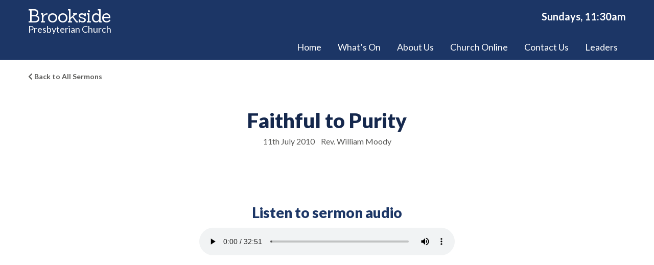

--- FILE ---
content_type: text/html; charset=UTF-8
request_url: https://www.brooksidepc.org/sermons/faithful-to-purity/
body_size: 14260
content:
<!DOCTYPE html>
<!--[if (IE 7)&!(IEMobile)]><html class="no-js lt-ie9 lt-ie8" lang="en"><![endif]-->
<!--[if (IE 8)&!(IEMobile)]><html class="no-js lt-ie9" lang="en"><![endif]-->
<!--[if gt IE 8]><!--> <html class="no-js" lang="en"><!--<![endif]-->
	<head>
		
		<link rel="canonical" href="https://www.brooksidepc.org" />
		<base href="https://www.brooksidepc.org/"> <!-- Make all relative links use site_url as base -->	
		
		
		
					
			<title>Faithful to Purity - Brookside Presbyterian</title>
					
		<meta property="og:site_name" content="Brookside Presbyterian"/>
		<meta property="og:locale" content="en_GB"/>
		<meta charset="UTF-8" />
	  	<meta http-equiv="X-UA-Compatible" content="IE=edge,chrome=1">
		<meta name="viewport" content="width=device-width, initial-scale=1.0">
		<meta http-equiv="cleartype" content="on">
		
		<link rel="pingback" href="https://www.brooksidepc.org/xmlrpc.php" />
		
		<!-- Favicons, App Icons and Startup Images -->
		<link rel="shortcut icon" href="https://www.brooksidepc.org/wp-content/themes/brookside/img/favicons/favicon.ico" type="image/x-icon">
		<link rel="icon" href="https://www.brooksidepc.org/wp-content/themes/brookside/img/favicons/favicon.ico" type="image/x-icon">
		
		<!-- Apple Icons -->
		<link rel="apple-touch-icon" sizes="57x57" href="https://www.brooksidepc.org/wp-content/themes/brookside/img/favicons/apple-icon-57x57.png">
		<link rel="apple-touch-icon" sizes="60x60" href="https://www.brooksidepc.org/wp-content/themes/brookside/img/favicons/apple-icon-60x60.png">
		<link rel="apple-touch-icon" sizes="72x72" href="https://www.brooksidepc.org/wp-content/themes/brookside/img/favicons/apple-icon-72x72.png">
		<link rel="apple-touch-icon" sizes="76x76" href="https://www.brooksidepc.org/wp-content/themes/brookside/img/favicons/apple-icon-76x76.png">
		<link rel="apple-touch-icon" sizes="114x114" href="https://www.brooksidepc.org/wp-content/themes/brookside/img/favicons/apple-icon-114x114.png">
		<link rel="apple-touch-icon" sizes="120x120" href="https://www.brooksidepc.org/wp-content/themes/brookside/img/favicons/apple-icon-120x120.png">
		<link rel="apple-touch-icon" sizes="144x144" href="https://www.brooksidepc.org/wp-content/themes/brookside/img/favicons/apple-icon-144x144.png">
		<link rel="apple-touch-icon" sizes="152x152" href="https://www.brooksidepc.org/wp-content/themes/brookside/img/favicons/apple-icon-152x152.png">
		<link rel="apple-touch-icon" sizes="180x180" href="https://www.brooksidepc.org/wp-content/themes/brookside/img/favicons/apple-icon-180x180.png">
		<link rel="shortcut icon" href="https://www.brooksidepc.org/wp-content/themes/brookside/img/favicons/android-icon-192x192_.png" />
		<link rel="icon" type="image/png" sizes="192x192"  href="https://www.brooksidepc.org/wp-content/themes/brookside/img/favicons/android-icon-192x192_.png">
		<link rel="icon" type="image/png" sizes="32x32" href="https://www.brooksidepc.org/wp-content/themes/brookside/img/favicons/favicon-32x32.png">
		<link rel="icon" type="image/png" sizes="96x96" href="https://www.brooksidepc.org/wp-content/themes/brookside/img/favicons/favicon-96x96.png">
		<link rel="icon" type="image/png" sizes="16x16" href="https://www.brooksidepc.org/wp-content/themes/brookside/img/favicons/favicon-16x16.png">
		
		<!-- <link rel="apple-touch-icon-precomposed" href="https://www.brooksidepc.org/wp-content/themes/brookside/img/l/apple-touch-icon-precomposed.png"> -->
		<!-- <link rel="apple-touch-icon-precomposed" sizes="72x72" href="https://www.brooksidepc.org/wp-content/themes/brookside/img/m/apple-touch-icon-72x72-precomposed.png"> -->
		<!-- <link rel="apple-touch-icon-precomposed" sizes="114x114" href="https://www.brooksidepc.org/wp-content/themes/brookside/img/h/apple-touch-icon-114x114-precomposed.png"> -->
		<!-- <link rel="apple-touch-icon-precomposed" sizes="144x144" href="https://www.brooksidepc.org/wp-content/themes/brookside/img/h/apple-touch-icon-144x144-precomposed.png"> -->
		
		<!--iOS -->
		<meta name="apple-mobile-web-app-title" content="Brookside Presbyterian">
		<meta name="apple-mobile-web-app-capable" content="no">
		<meta name="apple-mobile-web-app-status-bar-style" content="black">
		
		<!-- Startup images -->
		<!-- <link rel="apple-touch-startup-image" href="https://www.brooksidepc.org/wp-content/themes/brookside/img/startup/startup-320x460.png" media="screen and (max-device-width:320px)"> -->
		<!-- <link rel="apple-touch-startup-image" href="https://www.brooksidepc.org/wp-content/themes/brookside/img/startup/startup-640x920.png" media="(max-device-width:480px) and (-webkit-min-device-pixel-ratio:2)"> -->
		<!-- <link rel="apple-touch-startup-image" href="https://www.brooksidepc.org/wp-content/themes/brookside/img/startup/startup-640x1096.png" media="(max-device-width:548px) and (-webkit-min-device-pixel-ratio:2)"> -->
		<!-- <link rel="apple-touch-startup-image" sizes="1024x748" href="https://www.brooksidepc.org/wp-content/themes/brookside/img/startup/startup-1024x748.png" media="screen and (min-device-width:481px) and (max-device-width:1024px) and (orientation:landscape)"> -->
		<!-- <link rel="apple-touch-startup-image" sizes="768x1004" href="https://www.brooksidepc.org/wp-content/themes/brookside/img/startup/startup-768x1004.png" media="screen and (min-device-width:481px) and (max-device-width:1024px) and (orientation:portrait)"> -->
		
		<!-- Google Web App -->
		<link rel="manifest" href="https://www.brooksidepc.org/wp-content/themes/brookside/manifest.json">
			
		<!-- Windows 8 / RT -->
		<!-- <meta name="msapplication-TileImage" content="https://www.brooksidepc.org/wp-content/themes/brookside/img/h/apple-touch-icon-144x144-precomposed.png"> -->
		<meta name="msapplication-TileColor" content="#15284D">
		<meta name="msapplication-TileImage" content="https://www.brooksidepc.org/wp-content/themes/brookside/img/favicons/ms-icon-144x144.png">
		<meta name="theme-color" content="#15284D">
		
		<!— Windows 8.1 + IE11 and above —>
		<meta name="msapplication-config" content="https://www.brooksidepc.org/wp-content/themes/brookside/browserconfig.xml" />
		
		 
		 	
		 			 	
		 	<meta property="fb:pages" content="485342125548578">
		 	
			<!-- Twitter Card Meta Tags -->
			<meta name="twitter:card" content="summary_large_image">
			
			 <meta name="twitter:title" content="Faithful to Purity" /> 						
			<meta name="twitter:description" content="" />
			<meta name="twitter:image" content="" />
			<meta name="twitter:url" content="https://www.brooksidepc.org/sermons/faithful-to-purity/" />
			
			<!-- Open Graph Meta Tags - Facebook, Google+, Linkedin, Pinterest -->
			 <meta property="og:title" content="Faithful to Purity" /> <meta property="og:type" content="article" />					
			<meta name="description" property="og:description" content="">
			
			<meta property="og:image" content="" >	
			
									
			<meta property="og:url" content="https://www.brooksidepc.org/sermons/faithful-to-purity/" >	
			
			<!-- Structured Data -->	
			<script type="application/ld+json">
			{
			    "@context": "http://schema.org",
			    "@type": "Church",
			    "name": "Brookside Presbyterian",
				"url": "https://www.brooksidepc.org",
				"logo": "https://www.brooksidepc.org/wp-content/themes/brookside/img/itunes_image.jpg",
			    "description": "",
			    "address": "Brook St, Ahoghill, BT42 1LD",
			    "photo": "",
			    "openingHours": "Su 11:30-12:30, Su 18:15-19:15, We 20:00-21:00",
			    "sameAs": [
			    "https://www.facebook.com/BrooksidePC/"
			  ]

			}
			</script>
			
						
						
						<!-- Sermon -->
			<script type="application/ld+json">
			{
			  "@context": "http://schema.org",
			   "@type": "Article",
			  "mainEntityOfPage": {
			    "@type": "WebPage",
			    "@id": "https://google.com/article"
			  },
			  "headline": "Faithful to Purity",
			  "image": [""],
			  "datePublished": "2019-11-14T12:52:57+00:00",
			  "dateModified": "2020-09-25T20:51:08+01:00",
			  "author": {
			    "@type": "Organization",
			    "name": "Brookside Presbyterian Church"
			  },
			   "publisher": {
			    "@type": "Organization",
			    "name": "Brookside Presbyterian",
			    "logo": {
			      "@type": "ImageObject",
			      "url": "https://www.brooksidepc.org/wp-content/themes/brookside/img/itunes_image.jpg"
			    }
			  },
			  "description": "Speaker: Rev. William Moody. Scripture: Nehemiah 13v15-31."
			}
			</script>
			<meta name="description" property="og:description" content="Speaker: Rev. William Moody. Scripture: Nehemiah 13v15-31.">
						
						
						
		<meta name='robots' content='index, follow, max-image-preview:large, max-snippet:-1, max-video-preview:-1' />

	<!-- This site is optimized with the Yoast SEO plugin v26.8 - https://yoast.com/product/yoast-seo-wordpress/ -->
	<script type="application/ld+json" class="yoast-schema-graph">{"@context":"https://schema.org","@graph":[{"@type":"WebPage","@id":"https://www.brooksidepc.org/sermons/faithful-to-purity/","url":"https://www.brooksidepc.org/sermons/faithful-to-purity/","name":"Faithful to Purity - Brookside Presbyterian","isPartOf":{"@id":"https://www.brooksidepc.org/#website"},"datePublished":"2019-11-14T12:52:57+00:00","dateModified":"2020-09-25T19:51:08+00:00","breadcrumb":{"@id":"https://www.brooksidepc.org/sermons/faithful-to-purity/#breadcrumb"},"inLanguage":"en-GB","potentialAction":[{"@type":"ReadAction","target":["https://www.brooksidepc.org/sermons/faithful-to-purity/"]}]},{"@type":"BreadcrumbList","@id":"https://www.brooksidepc.org/sermons/faithful-to-purity/#breadcrumb","itemListElement":[{"@type":"ListItem","position":1,"name":"Home","item":"https://www.brooksidepc.org/"},{"@type":"ListItem","position":2,"name":"Sermons","item":"https://www.brooksidepc.org/sermons/"},{"@type":"ListItem","position":3,"name":"Faithful to Purity"}]},{"@type":"WebSite","@id":"https://www.brooksidepc.org/#website","url":"https://www.brooksidepc.org/","name":"Brookside Presbyterian","description":"Brookside Presbyterian is an evangelical church situated in the heart of Ahoghill, County Antrim.","potentialAction":[{"@type":"SearchAction","target":{"@type":"EntryPoint","urlTemplate":"https://www.brooksidepc.org/?s={search_term_string}"},"query-input":{"@type":"PropertyValueSpecification","valueRequired":true,"valueName":"search_term_string"}}],"inLanguage":"en-GB"}]}</script>
	<!-- / Yoast SEO plugin. -->


<link rel='dns-prefetch' href='//use.fontawesome.com' />
<link rel="alternate" title="oEmbed (JSON)" type="application/json+oembed" href="https://www.brooksidepc.org/wp-json/oembed/1.0/embed?url=https%3A%2F%2Fwww.brooksidepc.org%2Fsermons%2Ffaithful-to-purity%2F" />
<link rel="alternate" title="oEmbed (XML)" type="text/xml+oembed" href="https://www.brooksidepc.org/wp-json/oembed/1.0/embed?url=https%3A%2F%2Fwww.brooksidepc.org%2Fsermons%2Ffaithful-to-purity%2F&#038;format=xml" />
<style id='wp-img-auto-sizes-contain-inline-css' type='text/css'>
img:is([sizes=auto i],[sizes^="auto," i]){contain-intrinsic-size:3000px 1500px}
/*# sourceURL=wp-img-auto-sizes-contain-inline-css */
</style>
<style id='wp-emoji-styles-inline-css' type='text/css'>

	img.wp-smiley, img.emoji {
		display: inline !important;
		border: none !important;
		box-shadow: none !important;
		height: 1em !important;
		width: 1em !important;
		margin: 0 0.07em !important;
		vertical-align: -0.1em !important;
		background: none !important;
		padding: 0 !important;
	}
/*# sourceURL=wp-emoji-styles-inline-css */
</style>
<link rel='stylesheet' id='wp-block-library-css' href='https://www.brooksidepc.org/wp-includes/css/dist/block-library/style.min.css?ver=6.9' type='text/css' media='all' />
<style id='global-styles-inline-css' type='text/css'>
:root{--wp--preset--aspect-ratio--square: 1;--wp--preset--aspect-ratio--4-3: 4/3;--wp--preset--aspect-ratio--3-4: 3/4;--wp--preset--aspect-ratio--3-2: 3/2;--wp--preset--aspect-ratio--2-3: 2/3;--wp--preset--aspect-ratio--16-9: 16/9;--wp--preset--aspect-ratio--9-16: 9/16;--wp--preset--color--black: #000000;--wp--preset--color--cyan-bluish-gray: #abb8c3;--wp--preset--color--white: #ffffff;--wp--preset--color--pale-pink: #f78da7;--wp--preset--color--vivid-red: #cf2e2e;--wp--preset--color--luminous-vivid-orange: #ff6900;--wp--preset--color--luminous-vivid-amber: #fcb900;--wp--preset--color--light-green-cyan: #7bdcb5;--wp--preset--color--vivid-green-cyan: #00d084;--wp--preset--color--pale-cyan-blue: #8ed1fc;--wp--preset--color--vivid-cyan-blue: #0693e3;--wp--preset--color--vivid-purple: #9b51e0;--wp--preset--gradient--vivid-cyan-blue-to-vivid-purple: linear-gradient(135deg,rgb(6,147,227) 0%,rgb(155,81,224) 100%);--wp--preset--gradient--light-green-cyan-to-vivid-green-cyan: linear-gradient(135deg,rgb(122,220,180) 0%,rgb(0,208,130) 100%);--wp--preset--gradient--luminous-vivid-amber-to-luminous-vivid-orange: linear-gradient(135deg,rgb(252,185,0) 0%,rgb(255,105,0) 100%);--wp--preset--gradient--luminous-vivid-orange-to-vivid-red: linear-gradient(135deg,rgb(255,105,0) 0%,rgb(207,46,46) 100%);--wp--preset--gradient--very-light-gray-to-cyan-bluish-gray: linear-gradient(135deg,rgb(238,238,238) 0%,rgb(169,184,195) 100%);--wp--preset--gradient--cool-to-warm-spectrum: linear-gradient(135deg,rgb(74,234,220) 0%,rgb(151,120,209) 20%,rgb(207,42,186) 40%,rgb(238,44,130) 60%,rgb(251,105,98) 80%,rgb(254,248,76) 100%);--wp--preset--gradient--blush-light-purple: linear-gradient(135deg,rgb(255,206,236) 0%,rgb(152,150,240) 100%);--wp--preset--gradient--blush-bordeaux: linear-gradient(135deg,rgb(254,205,165) 0%,rgb(254,45,45) 50%,rgb(107,0,62) 100%);--wp--preset--gradient--luminous-dusk: linear-gradient(135deg,rgb(255,203,112) 0%,rgb(199,81,192) 50%,rgb(65,88,208) 100%);--wp--preset--gradient--pale-ocean: linear-gradient(135deg,rgb(255,245,203) 0%,rgb(182,227,212) 50%,rgb(51,167,181) 100%);--wp--preset--gradient--electric-grass: linear-gradient(135deg,rgb(202,248,128) 0%,rgb(113,206,126) 100%);--wp--preset--gradient--midnight: linear-gradient(135deg,rgb(2,3,129) 0%,rgb(40,116,252) 100%);--wp--preset--font-size--small: 13px;--wp--preset--font-size--medium: 20px;--wp--preset--font-size--large: 36px;--wp--preset--font-size--x-large: 42px;--wp--preset--spacing--20: 0.44rem;--wp--preset--spacing--30: 0.67rem;--wp--preset--spacing--40: 1rem;--wp--preset--spacing--50: 1.5rem;--wp--preset--spacing--60: 2.25rem;--wp--preset--spacing--70: 3.38rem;--wp--preset--spacing--80: 5.06rem;--wp--preset--shadow--natural: 6px 6px 9px rgba(0, 0, 0, 0.2);--wp--preset--shadow--deep: 12px 12px 50px rgba(0, 0, 0, 0.4);--wp--preset--shadow--sharp: 6px 6px 0px rgba(0, 0, 0, 0.2);--wp--preset--shadow--outlined: 6px 6px 0px -3px rgb(255, 255, 255), 6px 6px rgb(0, 0, 0);--wp--preset--shadow--crisp: 6px 6px 0px rgb(0, 0, 0);}:where(.is-layout-flex){gap: 0.5em;}:where(.is-layout-grid){gap: 0.5em;}body .is-layout-flex{display: flex;}.is-layout-flex{flex-wrap: wrap;align-items: center;}.is-layout-flex > :is(*, div){margin: 0;}body .is-layout-grid{display: grid;}.is-layout-grid > :is(*, div){margin: 0;}:where(.wp-block-columns.is-layout-flex){gap: 2em;}:where(.wp-block-columns.is-layout-grid){gap: 2em;}:where(.wp-block-post-template.is-layout-flex){gap: 1.25em;}:where(.wp-block-post-template.is-layout-grid){gap: 1.25em;}.has-black-color{color: var(--wp--preset--color--black) !important;}.has-cyan-bluish-gray-color{color: var(--wp--preset--color--cyan-bluish-gray) !important;}.has-white-color{color: var(--wp--preset--color--white) !important;}.has-pale-pink-color{color: var(--wp--preset--color--pale-pink) !important;}.has-vivid-red-color{color: var(--wp--preset--color--vivid-red) !important;}.has-luminous-vivid-orange-color{color: var(--wp--preset--color--luminous-vivid-orange) !important;}.has-luminous-vivid-amber-color{color: var(--wp--preset--color--luminous-vivid-amber) !important;}.has-light-green-cyan-color{color: var(--wp--preset--color--light-green-cyan) !important;}.has-vivid-green-cyan-color{color: var(--wp--preset--color--vivid-green-cyan) !important;}.has-pale-cyan-blue-color{color: var(--wp--preset--color--pale-cyan-blue) !important;}.has-vivid-cyan-blue-color{color: var(--wp--preset--color--vivid-cyan-blue) !important;}.has-vivid-purple-color{color: var(--wp--preset--color--vivid-purple) !important;}.has-black-background-color{background-color: var(--wp--preset--color--black) !important;}.has-cyan-bluish-gray-background-color{background-color: var(--wp--preset--color--cyan-bluish-gray) !important;}.has-white-background-color{background-color: var(--wp--preset--color--white) !important;}.has-pale-pink-background-color{background-color: var(--wp--preset--color--pale-pink) !important;}.has-vivid-red-background-color{background-color: var(--wp--preset--color--vivid-red) !important;}.has-luminous-vivid-orange-background-color{background-color: var(--wp--preset--color--luminous-vivid-orange) !important;}.has-luminous-vivid-amber-background-color{background-color: var(--wp--preset--color--luminous-vivid-amber) !important;}.has-light-green-cyan-background-color{background-color: var(--wp--preset--color--light-green-cyan) !important;}.has-vivid-green-cyan-background-color{background-color: var(--wp--preset--color--vivid-green-cyan) !important;}.has-pale-cyan-blue-background-color{background-color: var(--wp--preset--color--pale-cyan-blue) !important;}.has-vivid-cyan-blue-background-color{background-color: var(--wp--preset--color--vivid-cyan-blue) !important;}.has-vivid-purple-background-color{background-color: var(--wp--preset--color--vivid-purple) !important;}.has-black-border-color{border-color: var(--wp--preset--color--black) !important;}.has-cyan-bluish-gray-border-color{border-color: var(--wp--preset--color--cyan-bluish-gray) !important;}.has-white-border-color{border-color: var(--wp--preset--color--white) !important;}.has-pale-pink-border-color{border-color: var(--wp--preset--color--pale-pink) !important;}.has-vivid-red-border-color{border-color: var(--wp--preset--color--vivid-red) !important;}.has-luminous-vivid-orange-border-color{border-color: var(--wp--preset--color--luminous-vivid-orange) !important;}.has-luminous-vivid-amber-border-color{border-color: var(--wp--preset--color--luminous-vivid-amber) !important;}.has-light-green-cyan-border-color{border-color: var(--wp--preset--color--light-green-cyan) !important;}.has-vivid-green-cyan-border-color{border-color: var(--wp--preset--color--vivid-green-cyan) !important;}.has-pale-cyan-blue-border-color{border-color: var(--wp--preset--color--pale-cyan-blue) !important;}.has-vivid-cyan-blue-border-color{border-color: var(--wp--preset--color--vivid-cyan-blue) !important;}.has-vivid-purple-border-color{border-color: var(--wp--preset--color--vivid-purple) !important;}.has-vivid-cyan-blue-to-vivid-purple-gradient-background{background: var(--wp--preset--gradient--vivid-cyan-blue-to-vivid-purple) !important;}.has-light-green-cyan-to-vivid-green-cyan-gradient-background{background: var(--wp--preset--gradient--light-green-cyan-to-vivid-green-cyan) !important;}.has-luminous-vivid-amber-to-luminous-vivid-orange-gradient-background{background: var(--wp--preset--gradient--luminous-vivid-amber-to-luminous-vivid-orange) !important;}.has-luminous-vivid-orange-to-vivid-red-gradient-background{background: var(--wp--preset--gradient--luminous-vivid-orange-to-vivid-red) !important;}.has-very-light-gray-to-cyan-bluish-gray-gradient-background{background: var(--wp--preset--gradient--very-light-gray-to-cyan-bluish-gray) !important;}.has-cool-to-warm-spectrum-gradient-background{background: var(--wp--preset--gradient--cool-to-warm-spectrum) !important;}.has-blush-light-purple-gradient-background{background: var(--wp--preset--gradient--blush-light-purple) !important;}.has-blush-bordeaux-gradient-background{background: var(--wp--preset--gradient--blush-bordeaux) !important;}.has-luminous-dusk-gradient-background{background: var(--wp--preset--gradient--luminous-dusk) !important;}.has-pale-ocean-gradient-background{background: var(--wp--preset--gradient--pale-ocean) !important;}.has-electric-grass-gradient-background{background: var(--wp--preset--gradient--electric-grass) !important;}.has-midnight-gradient-background{background: var(--wp--preset--gradient--midnight) !important;}.has-small-font-size{font-size: var(--wp--preset--font-size--small) !important;}.has-medium-font-size{font-size: var(--wp--preset--font-size--medium) !important;}.has-large-font-size{font-size: var(--wp--preset--font-size--large) !important;}.has-x-large-font-size{font-size: var(--wp--preset--font-size--x-large) !important;}
/*# sourceURL=global-styles-inline-css */
</style>

<style id='classic-theme-styles-inline-css' type='text/css'>
/*! This file is auto-generated */
.wp-block-button__link{color:#fff;background-color:#32373c;border-radius:9999px;box-shadow:none;text-decoration:none;padding:calc(.667em + 2px) calc(1.333em + 2px);font-size:1.125em}.wp-block-file__button{background:#32373c;color:#fff;text-decoration:none}
/*# sourceURL=/wp-includes/css/classic-themes.min.css */
</style>
<link rel='stylesheet' id='contact-form-7-css' href='https://www.brooksidepc.org/wp-content/plugins/contact-form-7/includes/css/styles.css?ver=6.1.4' type='text/css' media='all' />
<link rel='stylesheet' id='fancybox_css-css' href='https://www.brooksidepc.org/wp-content/themes/brookside/plugins/fancybox-master/dist/jquery.fancybox.min.css?ver=6.9' type='text/css' media='screen' />
<link rel='stylesheet' id='slippry_css-css' href='https://www.brooksidepc.org/wp-content/themes/brookside/slippry-1.4.0/dist/slippry.css?ver=6.9' type='text/css' media='all' />
<link rel='stylesheet' id='fontawesome-css' href='https://use.fontawesome.com/releases/v5.6.3/css/all.css?ver=6.9' type='text/css' media='screen' />
<link rel='stylesheet' id='app_css-css' href='https://www.brooksidepc.org/wp-content/themes/brookside/css/app.css?ver=1764672678' type='text/css' media='screen' />
<link rel='stylesheet' id='cf7cf-style-css' href='https://www.brooksidepc.org/wp-content/plugins/cf7-conditional-fields/style.css?ver=2.6.7' type='text/css' media='all' />
<link rel='stylesheet' id='jquery-ui-smoothness-css' href='https://www.brooksidepc.org/wp-content/plugins/contact-form-7/includes/js/jquery-ui/themes/smoothness/jquery-ui.min.css?ver=1.12.1' type='text/css' media='screen' />
<script type="text/javascript" src="https://www.brooksidepc.org/wp-content/themes/brookside/node_modules/jquery/dist/jquery.min.js?ver=3.3.1" id="jquery-js"></script>
<script type="text/javascript" src="https://www.brooksidepc.org/wp-content/themes/brookside/node_modules/foundation-sites/dist/js/foundation.js?ver=6.9" id="foundation_js-js"></script>
<script type="text/javascript" src="https://www.brooksidepc.org/wp-content/themes/brookside/node_modules/foundation-sites/js/foundation.core.js?ver=6.9" id="foundation_core-js"></script>
<script type="text/javascript" src="https://www.brooksidepc.org/wp-content/themes/brookside/node_modules/foundation-sites/js/foundation.equalizer.js?ver=6.9" id="foundation_equalizer-js"></script>
<script type="text/javascript" src="https://www.brooksidepc.org/wp-content/themes/brookside/node_modules/foundation-sites/js/foundation.sticky.js?ver=6.9" id="foundation_sticky-js"></script>
<script type="text/javascript" src="https://www.brooksidepc.org/wp-content/themes/brookside/plugins/fancybox-master/dist/jquery.fancybox.min.js?ver=6.9" id="fancybox_js-js"></script>
<script type="text/javascript" src="https://www.brooksidepc.org/wp-content/themes/brookside/plugins/jquery.countdown-2.2.0/jquery.countdown.min.js?ver=6.9" id="countdown_js-js"></script>
<script type="text/javascript" src="https://www.brooksidepc.org/wp-content/themes/brookside/js/js.cookie.js?ver=6.9" id="cookie_js-js"></script>
<script type="text/javascript" id="app_js-js-extra">
/* <![CDATA[ */
var wpjs = {"site_url":"https://www.brooksidepc.org","stylesheet_directory":"https://www.brooksidepc.org/wp-content/themes/brookside"};
var ajaxurl = "https://www.brooksidepc.org/wp-admin/admin-ajax.php";
//# sourceURL=app_js-js-extra
/* ]]> */
</script>
<script type="text/javascript" src="https://www.brooksidepc.org/wp-content/themes/brookside/js/min/app-min.js?ver=1747264184" id="app_js-js"></script>
<link rel="https://api.w.org/" href="https://www.brooksidepc.org/wp-json/" /><link rel="EditURI" type="application/rsd+xml" title="RSD" href="https://www.brooksidepc.org/xmlrpc.php?rsd" />
<meta name="generator" content="WordPress 6.9" />
<link rel='shortlink' href='https://www.brooksidepc.org/?p=847' />
<meta name="tec-api-version" content="v1"><meta name="tec-api-origin" content="https://www.brooksidepc.org"><link rel="alternate" href="https://www.brooksidepc.org/wp-json/tribe/events/v1/" /><link rel="icon" href="https://www.brooksidepc.org/wp-content/uploads/2025/07/cropped-favicon-512-32x32.png" sizes="32x32" />
<link rel="icon" href="https://www.brooksidepc.org/wp-content/uploads/2025/07/cropped-favicon-512-192x192.png" sizes="192x192" />
<link rel="apple-touch-icon" href="https://www.brooksidepc.org/wp-content/uploads/2025/07/cropped-favicon-512-180x180.png" />
<meta name="msapplication-TileImage" content="https://www.brooksidepc.org/wp-content/uploads/2025/07/cropped-favicon-512-270x270.png" />
		
				<!-- Google Analytics -->		
			 
			<script async src="https://www.googletagmanager.com/gtag/js?id=G-1CGN60473G"></script>
				
			<script>
			if(Cookies.get("disable_ga") !== undefined || window.location.host.indexOf("brooksidepc") == -1 || typeof loggedIn !== 'undefined') // If existing disable_ga cookie or localhost or logged in
			{
				console.log('Google Analytics Disabled');
				Cookies.set('disable_ga', 'reset', { expires: 365, path: '/' });	// Reset cookie for another year
				document.write('<div id="ga_disabled">You are being excluded from our Google Analytics. To remove this message <a href="/privacy-policy/google-analytics">enable tracking</a>.</div>');
			}
			
			else
			{
					
			
			console.log('Google Analytics Enabled');
			
			/* Google tag (gtag.js) - GA4 Property */
		
		  window.dataLayer = window.dataLayer || [];
		  function gtag(){dataLayer.push(arguments);}
		  gtag('js', new Date());
		
		  gtag('config', 'G-1CGN60473G', { 'anonymize_ip': true });
		
			/* Universal Property */		
			(function(i,s,o,g,r,a,m){i['GoogleAnalyticsObject']=r;i[r]=i[r]||function(){
				(i[r].q=i[r].q||[]).push(arguments)},i[r].l=1*new Date();a=s.createElement(o),
				m=s.getElementsByTagName(o)[0];a.async=1;a.src=g;m.parentNode.insertBefore(a,m)
			})(window,document,'script','//www.google-analytics.com/analytics.js','ga');
			
			ga('create', 'UA-40261079-5', 'auto', {'siteSpeedSampleRate': 100}); // Use 100% of visitor to calculate site speed
			ga('set', 'anonymizeIp', true);
			ga('send', 'pageview');

							
			}
			</script>			
				
					
	</head>
	<body class="wp-singular sermon-template-default single single-sermon postid-847 wp-theme-brookside tribe-no-js faithful-to-purity">
	<!-- Facebook JavaScript SDK -->
		 	
	<div id="fb-root"></div>
 	<script async defer crossorigin="anonymous" src="https://connect.facebook.net/en_GB/sdk.js#xfbml=1&version=v5.0&appId=768825993616976&autoLogAppEvents=1"></script>		<div class="off-canvas-wrapper" class="hide-for-print">
    <div class="off-canvas position-right" id="offCanvas" data-off-canvas>
      <button class="close-button" aria-label="Close menu" type="button" data-close>
		  <span aria-hidden="true">&times;</span>
		</button>
			<nav class="menu-primary-navigation-container"><ul id="off-canvas-menu" class="menu"><li id="menu-item-17962" class="menu-item menu-item-type-post_type menu-item-object-page menu-item-home menu-item-17962"><a href="https://www.brooksidepc.org/">Home</a></li>
<li id="menu-item-403" class="menu-item menu-item-type-custom menu-item-object-custom menu-item-has-children menu-item-403"><a href="#">What&#8217;s On</a>
<ul class="sub-menu">
	<li id="menu-item-3099" class="menu-item menu-item-type-post_type menu-item-object-page menu-item-3099"><a href="https://www.brooksidepc.org/announcements/">Announcements</a></li>
	<li id="menu-item-3416" class="menu-item menu-item-type-post_type menu-item-object-page menu-item-3416"><a href="https://www.brooksidepc.org/organisations/">Organisations</a></li>
</ul>
</li>
<li id="menu-item-1644" class="menu-item menu-item-type-custom menu-item-object-custom menu-item-has-children menu-item-1644"><a href="#">About Us</a>
<ul class="sub-menu">
	<li id="menu-item-38" class="menu-item menu-item-type-post_type menu-item-object-page menu-item-38"><a href="https://www.brooksidepc.org/about-us/what-we-believe/">Our Beliefs</a></li>
	<li id="menu-item-1643" class="menu-item menu-item-type-post_type menu-item-object-page menu-item-1643"><a href="https://www.brooksidepc.org/about-us/leadership/">Leadership</a></li>
	<li id="menu-item-37" class="menu-item menu-item-type-post_type menu-item-object-page menu-item-37"><a href="https://www.brooksidepc.org/about-us/our-history/">Our History</a></li>
	<li id="menu-item-17892" class="menu-item menu-item-type-post_type menu-item-object-page menu-item-17892"><a href="https://www.brooksidepc.org/about-us/annual-reports/">Annual Reports</a></li>
</ul>
</li>
<li id="menu-item-4526" class="menu-item menu-item-type-custom menu-item-object-custom menu-item-has-children menu-item-4526"><a href="#">Church Online</a>
<ul class="sub-menu">
	<li id="menu-item-1870" class="menu-item menu-item-type-custom menu-item-object-custom menu-item-1870"><a href="/devotionals">Devotionals</a></li>
	<li id="menu-item-22667" class="menu-item menu-item-type-custom menu-item-object-custom menu-item-22667"><a href="/sermons">Sermons</a></li>
	<li id="menu-item-22666" class="menu-item menu-item-type-custom menu-item-object-custom menu-item-22666"><a href="/videos">Videos</a></li>
	<li id="menu-item-17952" class="menu-item menu-item-type-custom menu-item-object-custom menu-item-17952"><a href="https://www.youtube.com/@BrooksidePresbyterian">YouTube Channel</a></li>
</ul>
</li>
<li id="menu-item-3043" class="menu-item menu-item-type-post_type menu-item-object-page menu-item-3043"><a href="https://www.brooksidepc.org/contact-us/">Contact Us</a></li>
<li id="menu-item-23125" class="menu-item menu-item-type-post_type menu-item-object-page menu-item-23125"><a href="https://www.brooksidepc.org/leaders/">Leaders</a></li>
</ul></nav>    </div>
    <div class="off-canvas-content" data-off-canvas-content>
	
	
   <!--
   <div id="sticky_top"></div>
	<div data-sticky-container>  
		<div id="musical_director_strip" class="sticky" data-sticky data-top-anchor="sticky_top" data-sticky-on="small" data-margin-top="0" style="width:100%">
			<div class="row">
				<div class="columns"><span><strong>We're hiring <span class="show-for-small-only">a Musical Director</span>:</strong> <span class="hide-for-small-only">We need an enthusiastic Christian to lead our worship as Musical Director.</span></span> <a href="https://www.brooksidepc.org/musical-director">Find out more</a></div>
			</div>
		</div>
	</div>
-->

<header id="header" class="hide-for-print">
	<div id="top_strip">
		<div class="row">
			<div class="columns">
				<small><strong>Services Times:</strong> Sunday, 11:30am &amp; 6:15pm. <br /> Wednesday, 8:00pm</small>
			</div>
		</div>
	</div>
	
	<div class="row" data-equalizer="header">
		<div class="columns small-8 medium-4" data-equalizer-watch="header">
			<h1><a href="https://www.brooksidepc.org"><span><span>Brookside</span> Presbyterian Church</span></a></h1>
		</div>
		
		<div class="columns small-4 medium-8 text-right" data-equalizer-watch="header">
			<p><strong>Sundays, 11:30am</strong></p>
			<div id="primary_nav">
				<div class="menu-primary-navigation-container"><ul id="menu-primary-navigation" class="menu"><li class="menu-item menu-item-type-post_type menu-item-object-page menu-item-home menu-item-17962"><a href="https://www.brooksidepc.org/">Home</a></li>
<li class="menu-item menu-item-type-custom menu-item-object-custom menu-item-has-children menu-item-403"><a href="#">What&#8217;s On</a>
<ul class="sub-menu">
	<li class="menu-item menu-item-type-post_type menu-item-object-page menu-item-3099"><a href="https://www.brooksidepc.org/announcements/">Announcements</a></li>
	<li class="menu-item menu-item-type-post_type menu-item-object-page menu-item-3416"><a href="https://www.brooksidepc.org/organisations/">Organisations</a></li>
</ul>
</li>
<li class="menu-item menu-item-type-custom menu-item-object-custom menu-item-has-children menu-item-1644"><a href="#">About Us</a>
<ul class="sub-menu">
	<li class="menu-item menu-item-type-post_type menu-item-object-page menu-item-38"><a href="https://www.brooksidepc.org/about-us/what-we-believe/">Our Beliefs</a></li>
	<li class="menu-item menu-item-type-post_type menu-item-object-page menu-item-1643"><a href="https://www.brooksidepc.org/about-us/leadership/">Leadership</a></li>
	<li class="menu-item menu-item-type-post_type menu-item-object-page menu-item-37"><a href="https://www.brooksidepc.org/about-us/our-history/">Our History</a></li>
	<li class="menu-item menu-item-type-post_type menu-item-object-page menu-item-17892"><a href="https://www.brooksidepc.org/about-us/annual-reports/">Annual Reports</a></li>
</ul>
</li>
<li class="menu-item menu-item-type-custom menu-item-object-custom menu-item-has-children menu-item-4526"><a href="#">Church Online</a>
<ul class="sub-menu">
	<li class="menu-item menu-item-type-custom menu-item-object-custom menu-item-1870"><a href="/devotionals">Devotionals</a></li>
	<li class="menu-item menu-item-type-custom menu-item-object-custom menu-item-22667"><a href="/sermons">Sermons</a></li>
	<li class="menu-item menu-item-type-custom menu-item-object-custom menu-item-22666"><a href="/videos">Videos</a></li>
	<li class="menu-item menu-item-type-custom menu-item-object-custom menu-item-17952"><a href="https://www.youtube.com/@BrooksidePresbyterian">YouTube Channel</a></li>
</ul>
</li>
<li class="menu-item menu-item-type-post_type menu-item-object-page menu-item-3043"><a href="https://www.brooksidepc.org/contact-us/">Contact Us</a></li>
<li class="menu-item menu-item-type-post_type menu-item-object-page menu-item-23125"><a href="https://www.brooksidepc.org/leaders/">Leaders</a></li>
</ul></div>		</div>
		
			<button type="button" id="off_canvas_button" data-toggle="offCanvas"><i class="fas fa-bars"></i> Menu</button>
		</div>
	</div>
	
	

</header>
<div id="top"></div>



<div id="breadcrumbs" class="default">
	<div class="row">
		<div class="columns">	
			<nav class="nav">
								
				<!-- Sermon related pages  --------------------------------------------------->
								
											<a href="https://www.brooksidepc.org/sermons" class="back_to"><i class="fa fa-chevron-left" aria-hidden="true"></i> Back to All Sermons</a>	
													
								
				
				<!-- Videos Pages -->
								
				
				<!-- Search Pages --------------------------------------------------->
								
										
										
						
				
							</nav>
		</div>
	</div>
</div>


<main class="container">
	
	<article>
		
		<div id="sermon_header">
			
						
			<div class="row">
				
				<div class="columns medium-8 medium-centered">
					
					<div class="sermon_info">
						<h1>Faithful to Purity</h1>
						<div>
						<time datetime="2010-07-11">11<suZ>th</suZ> July 2010</time>
						
						<span class="speakers"> Rev. William Moody</span>						</div>
					</div>
					
				</div>
					
				<div class="columns medium-8 medium-centered large-6">
					
															
					<!-- Sermon Description -->
					
															
				</div>
			</div>
			
		</div>
			
			
		<div class="row">
			<div class="columns medium-8 medium-offset-2">			
			
						
							
			 							
						<div class="text-center">
							<h2>Listen to sermon audio</h2>
							  <div data-equalizer-watch>
							  		<audio controls>
										<source src="https://dl.dropboxusercontent.com/s/z3pwowex0otnfvd/2010_07_11pm.mp3?raw=1" type="audio/mpeg">
										<a href="https://dl.dropboxusercontent.com/s/z3pwowex0otnfvd/2010_07_11pm.mp3?raw=1">Listen to sermon audio.</a>
									</audio>
							  </div>
						</div>	  
					
										   		
					  </div>
					</div>

				</div>	
		
		</div>
	</div>
					 
		<div class="row">	
			<div class="columns medium-centered medium-10 large-8">	
				
				
					
					
					
					
				
									
										
					<div id="relevant_scripture">
						<h2>Relevant Scriptures</h2>
						
												
													
					
							<div class="tabs-content" data-tabs-content="scripture_tabs">
								 
									<div class="tabs-panel is-active" id="passage1">
										<blockquote class="passage"><h2 class="extra_text">Nehemiah 13:15–31</h2>
<p id="p16013015_01-1"><b class="verse-num" id="v16013015-1">15&nbsp;</b>In those days I saw in Judah people treading winepresses on the Sabbath, and bringing in heaps of grain and loading them on donkeys, and also wine, grapes, figs, and all kinds of loads, which they brought into Jerusalem on the Sabbath day. And I warned them on the day when they sold food. <b class="verse-num" id="v16013016-1">16&nbsp;</b>Tyrians also, who lived in the city, brought in fish and all kinds of goods and sold them on the Sabbath to the people of Judah, in Jerusalem itself! <b class="verse-num" id="v16013017-1">17&nbsp;</b>Then I confronted the nobles of Judah and said to them, “What is this evil thing that you are doing, profaning the Sabbath day? <b class="verse-num" id="v16013018-1">18&nbsp;</b>Did not your fathers act in this way, and did not our God bring all this disaster<sup class="footnote"><a class="fn" href="#f1-1" id="fb1-1" title="&lt;note class=&quot;explanation&quot;&gt;The Hebrew word can mean &lt;i&gt;evil&lt;/i&gt;, &lt;i&gt;harm&lt;/i&gt;, or &lt;i class=&quot;catch-word&quot;&gt;disaster&lt;/i&gt;, depending on the context&lt;/note&gt;">1</a></sup> on us and on this city? Now you are bringing more wrath on Israel by profaning the Sabbath.”</p>
<p id="p16013018_01-1"><b class="verse-num" id="v16013019-1">19&nbsp;</b>As soon as it began to grow dark at the gates of Jerusalem before the Sabbath, I commanded that the doors should be shut and gave orders that they should not be opened until after the Sabbath. And I stationed some of my servants at the gates, that no load might be brought in on the Sabbath day. <b class="verse-num" id="v16013020-1">20&nbsp;</b>Then the merchants and sellers of all kinds of wares lodged outside Jerusalem once or twice. <b class="verse-num" id="v16013021-1">21&nbsp;</b>But I warned them and said to them, “Why do you lodge outside the wall? If you do so again, I will lay hands on you.” From that time on they did not come on the Sabbath. <b class="verse-num" id="v16013022-1">22&nbsp;</b>Then I commanded the Levites that they should purify themselves and come and guard the gates, to keep the Sabbath day holy. Remember this also in my favor, O my God, and spare me according to the greatness of your steadfast love.</p>
<p id="p16013022_01-1"><b class="verse-num" id="v16013023-1">23&nbsp;</b>In those days also I saw the Jews who had married women of Ashdod, Ammon, and Moab. <b class="verse-num" id="v16013024-1">24&nbsp;</b>And half of their children spoke the language of Ashdod, and they could not speak the language of Judah, but only the language of each people. <b class="verse-num" id="v16013025-1">25&nbsp;</b>And I confronted them and cursed them and beat some of them and pulled out their hair. And I made them take an oath in the name of God, saying, “You shall not give your daughters to their sons, or take their daughters for your sons or for yourselves. <b class="verse-num" id="v16013026-1">26&nbsp;</b>Did not Solomon king of Israel sin on account of such women? Among the many nations there was no king like him, and he was beloved by his God, and God made him king over all Israel. Nevertheless, foreign women made even him to sin. <b class="verse-num" id="v16013027-1">27&nbsp;</b>Shall we then listen to you and do all this great evil and act treacherously against our God by marrying foreign women?”</p>
<p id="p16013027_01-1"><b class="verse-num" id="v16013028-1">28&nbsp;</b>And one of the sons of Jehoiada, the son of Eliashib the high priest, was the son-in-law of Sanballat the Horonite. Therefore I chased him from me. <b class="verse-num" id="v16013029-1">29&nbsp;</b>Remember them, O my God, because they have desecrated the priesthood and the covenant of the priesthood and the Levites.</p>
<p id="p16013029_01-1"><b class="verse-num" id="v16013030-1">30&nbsp;</b>Thus I cleansed them from everything foreign, and I established the duties of the priests and Levites, each in his work; <b class="verse-num" id="v16013031-1">31&nbsp;</b>and I provided for the wood offering at appointed times, and for the firstfruits.</p>
<p id="p16013031_01-1">Remember me, O my God, for good.</p>
<div class="footnotes extra_text">
<h3>Footnotes</h3>
<p><span class="footnote"><a href="#fb1-1" id="f1-1">[1]</a></span> <span class="footnote-ref">13:18</span> <note class="explanation">The Hebrew word can mean <i>evil</i>, <i>harm</i>, or <i class="catch-word">disaster</i>, depending on the context</note>
</p>
</div>
<p>(<a href="http://www.esv.org" class="copyright">ESV</a>)</p></blockquote>
									</div>
									  
							</div>
					
											
					</div>
										
					
								
			
								<small class="esv_copyright"><a href="https://www.esv.org" title="ESV.org" target="_blank" rel="noopener"></a><span>Scripture quotations are from the ESV® Bible (The Holy Bible, English Standard Version®),<br /> copyright © 2001 by Crossway, a publishing ministry of Good News Publishers.<br /> Used by permission. All rights reserved.</span></small>
							
			
				
						
						<p class="series_link">This sermon is part of the series <a href="https://www.brooksidepc.org/sermons/series/a-passion-for-faithfulness/">A Passion for Faithfulness</a>.</p>
							
						
			
						</div>
		</div>
	
	</article>
</main>

	<section id="pulpit_to_pocket" class="padding top_bottom">
		<div class="row">
			<div class="columns medium-7 medium-push-4 large-push-5">
				<div class="center_vertically">
					<h1>From our pulpit <br class="show-for-small-only" />to  your pocket</h1>
					<p>Listen to our sermons on your  <br class="show-for-small-only" />favourite podcast platform</p>
				
					<div id="podcast_links" class="row">
						<a href="https://open.spotify.com/show/5cxlm49VsnHYfq7V2UGqrp" target="_blank" onclick="ga('send', 'event', 'Navigation', 'click', 'Listen on Spotify Link');"><img src="https://www.brooksidepc.org/wp-content/themes/brookside/img/spotify.png?" alt="Spotify" /></a>
						<a href="https://music.amazon.co.uk/podcasts/d336d51e-782b-4ab7-9b0b-b31ef1d15648/brookside-sermons" target="_blank" onclick="ga('send', 'event', 'Navigation', 'click', 'Listen on Amazon Music');"><img src="https://www.brooksidepc.org/wp-content/themes/brookside/img/amazon_music.png" alt="Amazon Music" /></a>
						<a href="https://podcasts.apple.com/gb/podcast/brookside-sermons/id1493303251" target="_blank" onclick="ga('send', 'event', 'Navigation', 'click', 'Listen on Apple Podcasts Link');"><img src="https://www.brooksidepc.org/wp-content/themes/brookside/img/apple_podcasts.png" alt="Apple Podcasts" /></a>
					
					</div>
				</div>
			</div>
			<div class="columns small-centered hide-for-small-only medium-4 medium-pull-7 large-3 large-pull-6">
				
				<div id="iphone">
					<img src="https://www.brooksidepc.org/wp-content/themes/brookside/img/phone.svg" />
					<div id="screen"><img src="https://www.brooksidepc.org/wp-content/themes/brookside/img/screen.png" /></div>
				</div>
				
			</div>
		</div>
</section><footer class="hide-for-print">
	
	<div class="row">
		
		<div class="columns">
			<nav id="back_to_top">
				<a href="#top" onclick="ga('send', 'event', 'Navigation', 'click', 'Back to Top link clicked');" ><i class="fas fa-arrow-alt-circle-up"></i> Back to Top</a>
			</nav>
		</div>
		
		<section class="columns medium-6 large-4">
			
				<div>
				 <script>
				 
					jQuery(document).ready(function($){
					$.ajax({
					url:'https://dailyverses.net/getdailyverse.ashx?language=niv&isdirect=1&url=' + window.location.hostname,
					dataType: 'JSONP',
					success:function(json){
					$(".dailyVersesWrapper").prepend(json.html);
					}
					});
					});
					
				</script>
				
				<h1>Daily Verse</h1>
				<div class="dailyVersesWrapper">
					<small>Powered by <a href="https://dailyverses.net" target="_blank" onclick="ga('send', 'event', 'Navigation', 'click', 'Footer | Daily Verse link clicked');">DailyVerses.net</a></small>
				</div>
			</div>
			
		</section>
		
		<div class="columns medium-5 medium-offset-1 large-8 large-offset-0">
			<div class="row">
			<section id="new_to_brookside" class="columns small-6 medium-12 large-5 large-offset-1">
			
				<h1>New to Brookside?</h1>
				<ul>
					<li><a href="https://www.brooksidepc.org/about-us/what-to-expect" onclick="ga('send', 'event', 'Navigation', 'click', 'Footer | What to Expect link clicked');">What to expect</a></li>
					<li><a href="https://www.brooksidepc.org/organisations" onclick="ga('send', 'event', 'Navigation', 'click', 'Footer | Organisations link clicked');">Organisations</a></li>
					<li><a href="https://www.brooksidepc.org/membership" onclick="ga('send', 'event', 'Navigation', 'click', 'Footer | Membership link clicked');">Become a Member</a></li>
				</ul>
			</section>
			
			<section id="stay_connected" class="columns small-6 medium-12 large-6">
				<h1><a href="https://www.brooksidepc.org/leaders">Leaders Hub</a></h1>
				<br />
				
				<h1>Stay Connected</h1>
				<ul>
					<li><a href="https://www.facebook.com/BrooksidePresbyterian/" onclick="ga('send', 'event', 'Navigation', 'click', 'Footer | Facebook Page link clicked');"><i class="fab fa-facebook-square"></i><span>Like our Facebook Page</span></a></li>
					<li><a href="https://www.youtube.com/c/BrooksidePresbyterian/?sub_confirmation=1" onclick="ga('send', 'event', 'Navigation', 'click', 'Footer | YouTube link clicked');"><i class="fab fa-youtube"></i><span>Subscribe to our YouTube Channel</span></a></li>
					<li><a href="/mailing-lists" onclick="ga('send', 'event', 'Navigation', 'click', 'Footer | Mailing Lists link clicked');"><i class="fab fa-mailchimp"></i><span>Signup to our MailChimp</span></a></li>
					
				</ul>
				<br />
				<address>
				Brook Street, Ahoghill, Ballymena, BT42 1LD
				</address>
			</section>
			</div>
		
		</div>
	</div>
	<div id="bottom_strip" class="row">
	
		<div class="columns large-8">
			
			<small>Registered charity in Northern Ireland (NIC105382).</small>
			<small>&copy; 2026 Brookside Presbyterian. All rights reserved.</small>
		</div>
		
		<div class="columns large-4 large-text-right"><small><a href="https://www.brooksidepc.org/annual-reports">Annual Reports</a> <a href="https://www.brooksidepc.org/privacy-policy">Privacy Policy</a></small></div>
		<!--<div class="columns">
				<small>Brookside Presbyterian Church are not responsible for the content of external websites nor do they necessarily endorse their sponsoring organisations.</small>
		</div>
		-->
		
			</div>
</footer>
    </div> <!-- Close .off-canvas-content -->
  </div> <!-- Close .off-canvas-wrapper -->
	<script type="speculationrules">
{"prefetch":[{"source":"document","where":{"and":[{"href_matches":"/*"},{"not":{"href_matches":["/wp-*.php","/wp-admin/*","/wp-content/uploads/*","/wp-content/*","/wp-content/plugins/*","/wp-content/themes/brookside/*","/*\\?(.+)"]}},{"not":{"selector_matches":"a[rel~=\"nofollow\"]"}},{"not":{"selector_matches":".no-prefetch, .no-prefetch a"}}]},"eagerness":"conservative"}]}
</script>
		<script>
		( function ( body ) {
			'use strict';
			body.className = body.className.replace( /\btribe-no-js\b/, 'tribe-js' );
		} )( document.body );
		</script>
		<script> /* <![CDATA[ */var tribe_l10n_datatables = {"aria":{"sort_ascending":": activate to sort column ascending","sort_descending":": activate to sort column descending"},"length_menu":"Show _MENU_ entries","empty_table":"No data available in table","info":"Showing _START_ to _END_ of _TOTAL_ entries","info_empty":"Showing 0 to 0 of 0 entries","info_filtered":"(filtered from _MAX_ total entries)","zero_records":"No matching records found","search":"Search:","all_selected_text":"All items on this page were selected. ","select_all_link":"Select all pages","clear_selection":"Clear Selection.","pagination":{"all":"All","next":"Next","previous":"Previous"},"select":{"rows":{"0":"","_":": Selected %d rows","1":": Selected 1 row"}},"datepicker":{"dayNames":["Sunday","Monday","Tuesday","Wednesday","Thursday","Friday","Saturday"],"dayNamesShort":["Sun","Mon","Tue","Wed","Thu","Fri","Sat"],"dayNamesMin":["S","M","T","W","T","F","S"],"monthNames":["January","February","March","April","May","June","July","August","September","October","November","December"],"monthNamesShort":["January","February","March","April","May","June","July","August","September","October","November","December"],"monthNamesMin":["Jan","Feb","Mar","Apr","May","Jun","Jul","Aug","Sep","Oct","Nov","Dec"],"nextText":"Next","prevText":"Prev","currentText":"Today","closeText":"Done","today":"Today","clear":"Clear"}};/* ]]> */ </script><script type="text/javascript" src="https://www.brooksidepc.org/wp-content/plugins/the-events-calendar/common/build/js/user-agent.js?ver=da75d0bdea6dde3898df" id="tec-user-agent-js"></script>
<script type="text/javascript" src="https://www.brooksidepc.org/wp-includes/js/dist/hooks.min.js?ver=dd5603f07f9220ed27f1" id="wp-hooks-js"></script>
<script type="text/javascript" src="https://www.brooksidepc.org/wp-includes/js/dist/i18n.min.js?ver=c26c3dc7bed366793375" id="wp-i18n-js"></script>
<script type="text/javascript" id="wp-i18n-js-after">
/* <![CDATA[ */
wp.i18n.setLocaleData( { 'text direction\u0004ltr': [ 'ltr' ] } );
//# sourceURL=wp-i18n-js-after
/* ]]> */
</script>
<script type="text/javascript" src="https://www.brooksidepc.org/wp-content/plugins/contact-form-7/includes/swv/js/index.js?ver=6.1.4" id="swv-js"></script>
<script type="text/javascript" id="contact-form-7-js-before">
/* <![CDATA[ */
var wpcf7 = {
    "api": {
        "root": "https:\/\/www.brooksidepc.org\/wp-json\/",
        "namespace": "contact-form-7\/v1"
    }
};
//# sourceURL=contact-form-7-js-before
/* ]]> */
</script>
<script type="text/javascript" src="https://www.brooksidepc.org/wp-content/plugins/contact-form-7/includes/js/index.js?ver=6.1.4" id="contact-form-7-js"></script>
<script type="text/javascript" src="https://www.brooksidepc.org/wp-content/themes/brookside/slippry-1.4.0/dist/slippry.min.js?ver=6.9" id="slippry_js-js"></script>
<script type="text/javascript" id="wpcf7cf-scripts-js-extra">
/* <![CDATA[ */
var wpcf7cf_global_settings = {"ajaxurl":"https://www.brooksidepc.org/wp-admin/admin-ajax.php"};
//# sourceURL=wpcf7cf-scripts-js-extra
/* ]]> */
</script>
<script type="text/javascript" src="https://www.brooksidepc.org/wp-content/plugins/cf7-conditional-fields/js/scripts.js?ver=2.6.7" id="wpcf7cf-scripts-js"></script>
<script type="text/javascript" src="https://www.brooksidepc.org/wp-includes/js/jquery/ui/core.min.js?ver=1.13.3" id="jquery-ui-core-js"></script>
<script type="text/javascript" src="https://www.brooksidepc.org/wp-includes/js/jquery/ui/datepicker.min.js?ver=1.13.3" id="jquery-ui-datepicker-js"></script>
<script type="text/javascript" id="jquery-ui-datepicker-js-after">
/* <![CDATA[ */
jQuery(function(jQuery){jQuery.datepicker.setDefaults({"closeText":"Close","currentText":"Today","monthNames":["January","February","March","April","May","June","July","August","September","October","November","December"],"monthNamesShort":["Jan","Feb","Mar","Apr","May","Jun","Jul","Aug","Sep","Oct","Nov","Dec"],"nextText":"Next","prevText":"Previous","dayNames":["Sunday","Monday","Tuesday","Wednesday","Thursday","Friday","Saturday"],"dayNamesShort":["Sun","Mon","Tue","Wed","Thu","Fri","Sat"],"dayNamesMin":["S","M","T","W","T","F","S"],"dateFormat":"dS MM yy","firstDay":1,"isRTL":false});});
//# sourceURL=jquery-ui-datepicker-js-after
/* ]]> */
</script>
<script type="text/javascript" src="https://www.brooksidepc.org/wp-content/plugins/contact-form-7/includes/js/html5-fallback.js?ver=6.1.4" id="contact-form-7-html5-fallback-js"></script>
<script type="text/javascript" src="https://www.google.com/recaptcha/api.js?render=6LfQSMwUAAAAAC34CPMpVLXSez1rUWHNW-Ly9MIW&amp;ver=3.0" id="google-recaptcha-js"></script>
<script type="text/javascript" src="https://www.brooksidepc.org/wp-includes/js/dist/vendor/wp-polyfill.min.js?ver=3.15.0" id="wp-polyfill-js"></script>
<script type="text/javascript" id="wpcf7-recaptcha-js-before">
/* <![CDATA[ */
var wpcf7_recaptcha = {
    "sitekey": "6LfQSMwUAAAAAC34CPMpVLXSez1rUWHNW-Ly9MIW",
    "actions": {
        "homepage": "homepage",
        "contactform": "contactform"
    }
};
//# sourceURL=wpcf7-recaptcha-js-before
/* ]]> */
</script>
<script type="text/javascript" src="https://www.brooksidepc.org/wp-content/plugins/contact-form-7/modules/recaptcha/index.js?ver=6.1.4" id="wpcf7-recaptcha-js"></script>
<script id="wp-emoji-settings" type="application/json">
{"baseUrl":"https://s.w.org/images/core/emoji/17.0.2/72x72/","ext":".png","svgUrl":"https://s.w.org/images/core/emoji/17.0.2/svg/","svgExt":".svg","source":{"concatemoji":"https://www.brooksidepc.org/wp-includes/js/wp-emoji-release.min.js?ver=6.9"}}
</script>
<script type="module">
/* <![CDATA[ */
/*! This file is auto-generated */
const a=JSON.parse(document.getElementById("wp-emoji-settings").textContent),o=(window._wpemojiSettings=a,"wpEmojiSettingsSupports"),s=["flag","emoji"];function i(e){try{var t={supportTests:e,timestamp:(new Date).valueOf()};sessionStorage.setItem(o,JSON.stringify(t))}catch(e){}}function c(e,t,n){e.clearRect(0,0,e.canvas.width,e.canvas.height),e.fillText(t,0,0);t=new Uint32Array(e.getImageData(0,0,e.canvas.width,e.canvas.height).data);e.clearRect(0,0,e.canvas.width,e.canvas.height),e.fillText(n,0,0);const a=new Uint32Array(e.getImageData(0,0,e.canvas.width,e.canvas.height).data);return t.every((e,t)=>e===a[t])}function p(e,t){e.clearRect(0,0,e.canvas.width,e.canvas.height),e.fillText(t,0,0);var n=e.getImageData(16,16,1,1);for(let e=0;e<n.data.length;e++)if(0!==n.data[e])return!1;return!0}function u(e,t,n,a){switch(t){case"flag":return n(e,"\ud83c\udff3\ufe0f\u200d\u26a7\ufe0f","\ud83c\udff3\ufe0f\u200b\u26a7\ufe0f")?!1:!n(e,"\ud83c\udde8\ud83c\uddf6","\ud83c\udde8\u200b\ud83c\uddf6")&&!n(e,"\ud83c\udff4\udb40\udc67\udb40\udc62\udb40\udc65\udb40\udc6e\udb40\udc67\udb40\udc7f","\ud83c\udff4\u200b\udb40\udc67\u200b\udb40\udc62\u200b\udb40\udc65\u200b\udb40\udc6e\u200b\udb40\udc67\u200b\udb40\udc7f");case"emoji":return!a(e,"\ud83e\u1fac8")}return!1}function f(e,t,n,a){let r;const o=(r="undefined"!=typeof WorkerGlobalScope&&self instanceof WorkerGlobalScope?new OffscreenCanvas(300,150):document.createElement("canvas")).getContext("2d",{willReadFrequently:!0}),s=(o.textBaseline="top",o.font="600 32px Arial",{});return e.forEach(e=>{s[e]=t(o,e,n,a)}),s}function r(e){var t=document.createElement("script");t.src=e,t.defer=!0,document.head.appendChild(t)}a.supports={everything:!0,everythingExceptFlag:!0},new Promise(t=>{let n=function(){try{var e=JSON.parse(sessionStorage.getItem(o));if("object"==typeof e&&"number"==typeof e.timestamp&&(new Date).valueOf()<e.timestamp+604800&&"object"==typeof e.supportTests)return e.supportTests}catch(e){}return null}();if(!n){if("undefined"!=typeof Worker&&"undefined"!=typeof OffscreenCanvas&&"undefined"!=typeof URL&&URL.createObjectURL&&"undefined"!=typeof Blob)try{var e="postMessage("+f.toString()+"("+[JSON.stringify(s),u.toString(),c.toString(),p.toString()].join(",")+"));",a=new Blob([e],{type:"text/javascript"});const r=new Worker(URL.createObjectURL(a),{name:"wpTestEmojiSupports"});return void(r.onmessage=e=>{i(n=e.data),r.terminate(),t(n)})}catch(e){}i(n=f(s,u,c,p))}t(n)}).then(e=>{for(const n in e)a.supports[n]=e[n],a.supports.everything=a.supports.everything&&a.supports[n],"flag"!==n&&(a.supports.everythingExceptFlag=a.supports.everythingExceptFlag&&a.supports[n]);var t;a.supports.everythingExceptFlag=a.supports.everythingExceptFlag&&!a.supports.flag,a.supports.everything||((t=a.source||{}).concatemoji?r(t.concatemoji):t.wpemoji&&t.twemoji&&(r(t.twemoji),r(t.wpemoji)))});
//# sourceURL=https://www.brooksidepc.org/wp-includes/js/wp-emoji-loader.min.js
/* ]]> */
</script>
	</body>
</html>

--- FILE ---
content_type: text/html; charset=utf-8
request_url: https://dailyverses.net/getdailyverse.ashx?language=niv&isdirect=1&url=www.brooksidepc.org&callback=jQuery33107572382914706721_1768986621044&_=1768986621045
body_size: 295
content:
jQuery33107572382914706721_1768986621044({ "html" :  "<div class=\dailyVerses bibleText\>The fear of the LORD is the beginning of wisdom; all who follow his precepts have good understanding. To him belongs eternal praise.</div><div class=\dailyVerses bibleVerse\><a href=\https://dailyverses.net/2026/1/21\ rel=\noopener\ target=\_blank\>Psalm 111:10</a></div>" })

--- FILE ---
content_type: text/html; charset=utf-8
request_url: https://www.google.com/recaptcha/api2/anchor?ar=1&k=6LfQSMwUAAAAAC34CPMpVLXSez1rUWHNW-Ly9MIW&co=aHR0cHM6Ly93d3cuYnJvb2tzaWRlcGMub3JnOjQ0Mw..&hl=en&v=PoyoqOPhxBO7pBk68S4YbpHZ&size=invisible&anchor-ms=20000&execute-ms=30000&cb=hmwsmvfphke6
body_size: 48809
content:
<!DOCTYPE HTML><html dir="ltr" lang="en"><head><meta http-equiv="Content-Type" content="text/html; charset=UTF-8">
<meta http-equiv="X-UA-Compatible" content="IE=edge">
<title>reCAPTCHA</title>
<style type="text/css">
/* cyrillic-ext */
@font-face {
  font-family: 'Roboto';
  font-style: normal;
  font-weight: 400;
  font-stretch: 100%;
  src: url(//fonts.gstatic.com/s/roboto/v48/KFO7CnqEu92Fr1ME7kSn66aGLdTylUAMa3GUBHMdazTgWw.woff2) format('woff2');
  unicode-range: U+0460-052F, U+1C80-1C8A, U+20B4, U+2DE0-2DFF, U+A640-A69F, U+FE2E-FE2F;
}
/* cyrillic */
@font-face {
  font-family: 'Roboto';
  font-style: normal;
  font-weight: 400;
  font-stretch: 100%;
  src: url(//fonts.gstatic.com/s/roboto/v48/KFO7CnqEu92Fr1ME7kSn66aGLdTylUAMa3iUBHMdazTgWw.woff2) format('woff2');
  unicode-range: U+0301, U+0400-045F, U+0490-0491, U+04B0-04B1, U+2116;
}
/* greek-ext */
@font-face {
  font-family: 'Roboto';
  font-style: normal;
  font-weight: 400;
  font-stretch: 100%;
  src: url(//fonts.gstatic.com/s/roboto/v48/KFO7CnqEu92Fr1ME7kSn66aGLdTylUAMa3CUBHMdazTgWw.woff2) format('woff2');
  unicode-range: U+1F00-1FFF;
}
/* greek */
@font-face {
  font-family: 'Roboto';
  font-style: normal;
  font-weight: 400;
  font-stretch: 100%;
  src: url(//fonts.gstatic.com/s/roboto/v48/KFO7CnqEu92Fr1ME7kSn66aGLdTylUAMa3-UBHMdazTgWw.woff2) format('woff2');
  unicode-range: U+0370-0377, U+037A-037F, U+0384-038A, U+038C, U+038E-03A1, U+03A3-03FF;
}
/* math */
@font-face {
  font-family: 'Roboto';
  font-style: normal;
  font-weight: 400;
  font-stretch: 100%;
  src: url(//fonts.gstatic.com/s/roboto/v48/KFO7CnqEu92Fr1ME7kSn66aGLdTylUAMawCUBHMdazTgWw.woff2) format('woff2');
  unicode-range: U+0302-0303, U+0305, U+0307-0308, U+0310, U+0312, U+0315, U+031A, U+0326-0327, U+032C, U+032F-0330, U+0332-0333, U+0338, U+033A, U+0346, U+034D, U+0391-03A1, U+03A3-03A9, U+03B1-03C9, U+03D1, U+03D5-03D6, U+03F0-03F1, U+03F4-03F5, U+2016-2017, U+2034-2038, U+203C, U+2040, U+2043, U+2047, U+2050, U+2057, U+205F, U+2070-2071, U+2074-208E, U+2090-209C, U+20D0-20DC, U+20E1, U+20E5-20EF, U+2100-2112, U+2114-2115, U+2117-2121, U+2123-214F, U+2190, U+2192, U+2194-21AE, U+21B0-21E5, U+21F1-21F2, U+21F4-2211, U+2213-2214, U+2216-22FF, U+2308-230B, U+2310, U+2319, U+231C-2321, U+2336-237A, U+237C, U+2395, U+239B-23B7, U+23D0, U+23DC-23E1, U+2474-2475, U+25AF, U+25B3, U+25B7, U+25BD, U+25C1, U+25CA, U+25CC, U+25FB, U+266D-266F, U+27C0-27FF, U+2900-2AFF, U+2B0E-2B11, U+2B30-2B4C, U+2BFE, U+3030, U+FF5B, U+FF5D, U+1D400-1D7FF, U+1EE00-1EEFF;
}
/* symbols */
@font-face {
  font-family: 'Roboto';
  font-style: normal;
  font-weight: 400;
  font-stretch: 100%;
  src: url(//fonts.gstatic.com/s/roboto/v48/KFO7CnqEu92Fr1ME7kSn66aGLdTylUAMaxKUBHMdazTgWw.woff2) format('woff2');
  unicode-range: U+0001-000C, U+000E-001F, U+007F-009F, U+20DD-20E0, U+20E2-20E4, U+2150-218F, U+2190, U+2192, U+2194-2199, U+21AF, U+21E6-21F0, U+21F3, U+2218-2219, U+2299, U+22C4-22C6, U+2300-243F, U+2440-244A, U+2460-24FF, U+25A0-27BF, U+2800-28FF, U+2921-2922, U+2981, U+29BF, U+29EB, U+2B00-2BFF, U+4DC0-4DFF, U+FFF9-FFFB, U+10140-1018E, U+10190-1019C, U+101A0, U+101D0-101FD, U+102E0-102FB, U+10E60-10E7E, U+1D2C0-1D2D3, U+1D2E0-1D37F, U+1F000-1F0FF, U+1F100-1F1AD, U+1F1E6-1F1FF, U+1F30D-1F30F, U+1F315, U+1F31C, U+1F31E, U+1F320-1F32C, U+1F336, U+1F378, U+1F37D, U+1F382, U+1F393-1F39F, U+1F3A7-1F3A8, U+1F3AC-1F3AF, U+1F3C2, U+1F3C4-1F3C6, U+1F3CA-1F3CE, U+1F3D4-1F3E0, U+1F3ED, U+1F3F1-1F3F3, U+1F3F5-1F3F7, U+1F408, U+1F415, U+1F41F, U+1F426, U+1F43F, U+1F441-1F442, U+1F444, U+1F446-1F449, U+1F44C-1F44E, U+1F453, U+1F46A, U+1F47D, U+1F4A3, U+1F4B0, U+1F4B3, U+1F4B9, U+1F4BB, U+1F4BF, U+1F4C8-1F4CB, U+1F4D6, U+1F4DA, U+1F4DF, U+1F4E3-1F4E6, U+1F4EA-1F4ED, U+1F4F7, U+1F4F9-1F4FB, U+1F4FD-1F4FE, U+1F503, U+1F507-1F50B, U+1F50D, U+1F512-1F513, U+1F53E-1F54A, U+1F54F-1F5FA, U+1F610, U+1F650-1F67F, U+1F687, U+1F68D, U+1F691, U+1F694, U+1F698, U+1F6AD, U+1F6B2, U+1F6B9-1F6BA, U+1F6BC, U+1F6C6-1F6CF, U+1F6D3-1F6D7, U+1F6E0-1F6EA, U+1F6F0-1F6F3, U+1F6F7-1F6FC, U+1F700-1F7FF, U+1F800-1F80B, U+1F810-1F847, U+1F850-1F859, U+1F860-1F887, U+1F890-1F8AD, U+1F8B0-1F8BB, U+1F8C0-1F8C1, U+1F900-1F90B, U+1F93B, U+1F946, U+1F984, U+1F996, U+1F9E9, U+1FA00-1FA6F, U+1FA70-1FA7C, U+1FA80-1FA89, U+1FA8F-1FAC6, U+1FACE-1FADC, U+1FADF-1FAE9, U+1FAF0-1FAF8, U+1FB00-1FBFF;
}
/* vietnamese */
@font-face {
  font-family: 'Roboto';
  font-style: normal;
  font-weight: 400;
  font-stretch: 100%;
  src: url(//fonts.gstatic.com/s/roboto/v48/KFO7CnqEu92Fr1ME7kSn66aGLdTylUAMa3OUBHMdazTgWw.woff2) format('woff2');
  unicode-range: U+0102-0103, U+0110-0111, U+0128-0129, U+0168-0169, U+01A0-01A1, U+01AF-01B0, U+0300-0301, U+0303-0304, U+0308-0309, U+0323, U+0329, U+1EA0-1EF9, U+20AB;
}
/* latin-ext */
@font-face {
  font-family: 'Roboto';
  font-style: normal;
  font-weight: 400;
  font-stretch: 100%;
  src: url(//fonts.gstatic.com/s/roboto/v48/KFO7CnqEu92Fr1ME7kSn66aGLdTylUAMa3KUBHMdazTgWw.woff2) format('woff2');
  unicode-range: U+0100-02BA, U+02BD-02C5, U+02C7-02CC, U+02CE-02D7, U+02DD-02FF, U+0304, U+0308, U+0329, U+1D00-1DBF, U+1E00-1E9F, U+1EF2-1EFF, U+2020, U+20A0-20AB, U+20AD-20C0, U+2113, U+2C60-2C7F, U+A720-A7FF;
}
/* latin */
@font-face {
  font-family: 'Roboto';
  font-style: normal;
  font-weight: 400;
  font-stretch: 100%;
  src: url(//fonts.gstatic.com/s/roboto/v48/KFO7CnqEu92Fr1ME7kSn66aGLdTylUAMa3yUBHMdazQ.woff2) format('woff2');
  unicode-range: U+0000-00FF, U+0131, U+0152-0153, U+02BB-02BC, U+02C6, U+02DA, U+02DC, U+0304, U+0308, U+0329, U+2000-206F, U+20AC, U+2122, U+2191, U+2193, U+2212, U+2215, U+FEFF, U+FFFD;
}
/* cyrillic-ext */
@font-face {
  font-family: 'Roboto';
  font-style: normal;
  font-weight: 500;
  font-stretch: 100%;
  src: url(//fonts.gstatic.com/s/roboto/v48/KFO7CnqEu92Fr1ME7kSn66aGLdTylUAMa3GUBHMdazTgWw.woff2) format('woff2');
  unicode-range: U+0460-052F, U+1C80-1C8A, U+20B4, U+2DE0-2DFF, U+A640-A69F, U+FE2E-FE2F;
}
/* cyrillic */
@font-face {
  font-family: 'Roboto';
  font-style: normal;
  font-weight: 500;
  font-stretch: 100%;
  src: url(//fonts.gstatic.com/s/roboto/v48/KFO7CnqEu92Fr1ME7kSn66aGLdTylUAMa3iUBHMdazTgWw.woff2) format('woff2');
  unicode-range: U+0301, U+0400-045F, U+0490-0491, U+04B0-04B1, U+2116;
}
/* greek-ext */
@font-face {
  font-family: 'Roboto';
  font-style: normal;
  font-weight: 500;
  font-stretch: 100%;
  src: url(//fonts.gstatic.com/s/roboto/v48/KFO7CnqEu92Fr1ME7kSn66aGLdTylUAMa3CUBHMdazTgWw.woff2) format('woff2');
  unicode-range: U+1F00-1FFF;
}
/* greek */
@font-face {
  font-family: 'Roboto';
  font-style: normal;
  font-weight: 500;
  font-stretch: 100%;
  src: url(//fonts.gstatic.com/s/roboto/v48/KFO7CnqEu92Fr1ME7kSn66aGLdTylUAMa3-UBHMdazTgWw.woff2) format('woff2');
  unicode-range: U+0370-0377, U+037A-037F, U+0384-038A, U+038C, U+038E-03A1, U+03A3-03FF;
}
/* math */
@font-face {
  font-family: 'Roboto';
  font-style: normal;
  font-weight: 500;
  font-stretch: 100%;
  src: url(//fonts.gstatic.com/s/roboto/v48/KFO7CnqEu92Fr1ME7kSn66aGLdTylUAMawCUBHMdazTgWw.woff2) format('woff2');
  unicode-range: U+0302-0303, U+0305, U+0307-0308, U+0310, U+0312, U+0315, U+031A, U+0326-0327, U+032C, U+032F-0330, U+0332-0333, U+0338, U+033A, U+0346, U+034D, U+0391-03A1, U+03A3-03A9, U+03B1-03C9, U+03D1, U+03D5-03D6, U+03F0-03F1, U+03F4-03F5, U+2016-2017, U+2034-2038, U+203C, U+2040, U+2043, U+2047, U+2050, U+2057, U+205F, U+2070-2071, U+2074-208E, U+2090-209C, U+20D0-20DC, U+20E1, U+20E5-20EF, U+2100-2112, U+2114-2115, U+2117-2121, U+2123-214F, U+2190, U+2192, U+2194-21AE, U+21B0-21E5, U+21F1-21F2, U+21F4-2211, U+2213-2214, U+2216-22FF, U+2308-230B, U+2310, U+2319, U+231C-2321, U+2336-237A, U+237C, U+2395, U+239B-23B7, U+23D0, U+23DC-23E1, U+2474-2475, U+25AF, U+25B3, U+25B7, U+25BD, U+25C1, U+25CA, U+25CC, U+25FB, U+266D-266F, U+27C0-27FF, U+2900-2AFF, U+2B0E-2B11, U+2B30-2B4C, U+2BFE, U+3030, U+FF5B, U+FF5D, U+1D400-1D7FF, U+1EE00-1EEFF;
}
/* symbols */
@font-face {
  font-family: 'Roboto';
  font-style: normal;
  font-weight: 500;
  font-stretch: 100%;
  src: url(//fonts.gstatic.com/s/roboto/v48/KFO7CnqEu92Fr1ME7kSn66aGLdTylUAMaxKUBHMdazTgWw.woff2) format('woff2');
  unicode-range: U+0001-000C, U+000E-001F, U+007F-009F, U+20DD-20E0, U+20E2-20E4, U+2150-218F, U+2190, U+2192, U+2194-2199, U+21AF, U+21E6-21F0, U+21F3, U+2218-2219, U+2299, U+22C4-22C6, U+2300-243F, U+2440-244A, U+2460-24FF, U+25A0-27BF, U+2800-28FF, U+2921-2922, U+2981, U+29BF, U+29EB, U+2B00-2BFF, U+4DC0-4DFF, U+FFF9-FFFB, U+10140-1018E, U+10190-1019C, U+101A0, U+101D0-101FD, U+102E0-102FB, U+10E60-10E7E, U+1D2C0-1D2D3, U+1D2E0-1D37F, U+1F000-1F0FF, U+1F100-1F1AD, U+1F1E6-1F1FF, U+1F30D-1F30F, U+1F315, U+1F31C, U+1F31E, U+1F320-1F32C, U+1F336, U+1F378, U+1F37D, U+1F382, U+1F393-1F39F, U+1F3A7-1F3A8, U+1F3AC-1F3AF, U+1F3C2, U+1F3C4-1F3C6, U+1F3CA-1F3CE, U+1F3D4-1F3E0, U+1F3ED, U+1F3F1-1F3F3, U+1F3F5-1F3F7, U+1F408, U+1F415, U+1F41F, U+1F426, U+1F43F, U+1F441-1F442, U+1F444, U+1F446-1F449, U+1F44C-1F44E, U+1F453, U+1F46A, U+1F47D, U+1F4A3, U+1F4B0, U+1F4B3, U+1F4B9, U+1F4BB, U+1F4BF, U+1F4C8-1F4CB, U+1F4D6, U+1F4DA, U+1F4DF, U+1F4E3-1F4E6, U+1F4EA-1F4ED, U+1F4F7, U+1F4F9-1F4FB, U+1F4FD-1F4FE, U+1F503, U+1F507-1F50B, U+1F50D, U+1F512-1F513, U+1F53E-1F54A, U+1F54F-1F5FA, U+1F610, U+1F650-1F67F, U+1F687, U+1F68D, U+1F691, U+1F694, U+1F698, U+1F6AD, U+1F6B2, U+1F6B9-1F6BA, U+1F6BC, U+1F6C6-1F6CF, U+1F6D3-1F6D7, U+1F6E0-1F6EA, U+1F6F0-1F6F3, U+1F6F7-1F6FC, U+1F700-1F7FF, U+1F800-1F80B, U+1F810-1F847, U+1F850-1F859, U+1F860-1F887, U+1F890-1F8AD, U+1F8B0-1F8BB, U+1F8C0-1F8C1, U+1F900-1F90B, U+1F93B, U+1F946, U+1F984, U+1F996, U+1F9E9, U+1FA00-1FA6F, U+1FA70-1FA7C, U+1FA80-1FA89, U+1FA8F-1FAC6, U+1FACE-1FADC, U+1FADF-1FAE9, U+1FAF0-1FAF8, U+1FB00-1FBFF;
}
/* vietnamese */
@font-face {
  font-family: 'Roboto';
  font-style: normal;
  font-weight: 500;
  font-stretch: 100%;
  src: url(//fonts.gstatic.com/s/roboto/v48/KFO7CnqEu92Fr1ME7kSn66aGLdTylUAMa3OUBHMdazTgWw.woff2) format('woff2');
  unicode-range: U+0102-0103, U+0110-0111, U+0128-0129, U+0168-0169, U+01A0-01A1, U+01AF-01B0, U+0300-0301, U+0303-0304, U+0308-0309, U+0323, U+0329, U+1EA0-1EF9, U+20AB;
}
/* latin-ext */
@font-face {
  font-family: 'Roboto';
  font-style: normal;
  font-weight: 500;
  font-stretch: 100%;
  src: url(//fonts.gstatic.com/s/roboto/v48/KFO7CnqEu92Fr1ME7kSn66aGLdTylUAMa3KUBHMdazTgWw.woff2) format('woff2');
  unicode-range: U+0100-02BA, U+02BD-02C5, U+02C7-02CC, U+02CE-02D7, U+02DD-02FF, U+0304, U+0308, U+0329, U+1D00-1DBF, U+1E00-1E9F, U+1EF2-1EFF, U+2020, U+20A0-20AB, U+20AD-20C0, U+2113, U+2C60-2C7F, U+A720-A7FF;
}
/* latin */
@font-face {
  font-family: 'Roboto';
  font-style: normal;
  font-weight: 500;
  font-stretch: 100%;
  src: url(//fonts.gstatic.com/s/roboto/v48/KFO7CnqEu92Fr1ME7kSn66aGLdTylUAMa3yUBHMdazQ.woff2) format('woff2');
  unicode-range: U+0000-00FF, U+0131, U+0152-0153, U+02BB-02BC, U+02C6, U+02DA, U+02DC, U+0304, U+0308, U+0329, U+2000-206F, U+20AC, U+2122, U+2191, U+2193, U+2212, U+2215, U+FEFF, U+FFFD;
}
/* cyrillic-ext */
@font-face {
  font-family: 'Roboto';
  font-style: normal;
  font-weight: 900;
  font-stretch: 100%;
  src: url(//fonts.gstatic.com/s/roboto/v48/KFO7CnqEu92Fr1ME7kSn66aGLdTylUAMa3GUBHMdazTgWw.woff2) format('woff2');
  unicode-range: U+0460-052F, U+1C80-1C8A, U+20B4, U+2DE0-2DFF, U+A640-A69F, U+FE2E-FE2F;
}
/* cyrillic */
@font-face {
  font-family: 'Roboto';
  font-style: normal;
  font-weight: 900;
  font-stretch: 100%;
  src: url(//fonts.gstatic.com/s/roboto/v48/KFO7CnqEu92Fr1ME7kSn66aGLdTylUAMa3iUBHMdazTgWw.woff2) format('woff2');
  unicode-range: U+0301, U+0400-045F, U+0490-0491, U+04B0-04B1, U+2116;
}
/* greek-ext */
@font-face {
  font-family: 'Roboto';
  font-style: normal;
  font-weight: 900;
  font-stretch: 100%;
  src: url(//fonts.gstatic.com/s/roboto/v48/KFO7CnqEu92Fr1ME7kSn66aGLdTylUAMa3CUBHMdazTgWw.woff2) format('woff2');
  unicode-range: U+1F00-1FFF;
}
/* greek */
@font-face {
  font-family: 'Roboto';
  font-style: normal;
  font-weight: 900;
  font-stretch: 100%;
  src: url(//fonts.gstatic.com/s/roboto/v48/KFO7CnqEu92Fr1ME7kSn66aGLdTylUAMa3-UBHMdazTgWw.woff2) format('woff2');
  unicode-range: U+0370-0377, U+037A-037F, U+0384-038A, U+038C, U+038E-03A1, U+03A3-03FF;
}
/* math */
@font-face {
  font-family: 'Roboto';
  font-style: normal;
  font-weight: 900;
  font-stretch: 100%;
  src: url(//fonts.gstatic.com/s/roboto/v48/KFO7CnqEu92Fr1ME7kSn66aGLdTylUAMawCUBHMdazTgWw.woff2) format('woff2');
  unicode-range: U+0302-0303, U+0305, U+0307-0308, U+0310, U+0312, U+0315, U+031A, U+0326-0327, U+032C, U+032F-0330, U+0332-0333, U+0338, U+033A, U+0346, U+034D, U+0391-03A1, U+03A3-03A9, U+03B1-03C9, U+03D1, U+03D5-03D6, U+03F0-03F1, U+03F4-03F5, U+2016-2017, U+2034-2038, U+203C, U+2040, U+2043, U+2047, U+2050, U+2057, U+205F, U+2070-2071, U+2074-208E, U+2090-209C, U+20D0-20DC, U+20E1, U+20E5-20EF, U+2100-2112, U+2114-2115, U+2117-2121, U+2123-214F, U+2190, U+2192, U+2194-21AE, U+21B0-21E5, U+21F1-21F2, U+21F4-2211, U+2213-2214, U+2216-22FF, U+2308-230B, U+2310, U+2319, U+231C-2321, U+2336-237A, U+237C, U+2395, U+239B-23B7, U+23D0, U+23DC-23E1, U+2474-2475, U+25AF, U+25B3, U+25B7, U+25BD, U+25C1, U+25CA, U+25CC, U+25FB, U+266D-266F, U+27C0-27FF, U+2900-2AFF, U+2B0E-2B11, U+2B30-2B4C, U+2BFE, U+3030, U+FF5B, U+FF5D, U+1D400-1D7FF, U+1EE00-1EEFF;
}
/* symbols */
@font-face {
  font-family: 'Roboto';
  font-style: normal;
  font-weight: 900;
  font-stretch: 100%;
  src: url(//fonts.gstatic.com/s/roboto/v48/KFO7CnqEu92Fr1ME7kSn66aGLdTylUAMaxKUBHMdazTgWw.woff2) format('woff2');
  unicode-range: U+0001-000C, U+000E-001F, U+007F-009F, U+20DD-20E0, U+20E2-20E4, U+2150-218F, U+2190, U+2192, U+2194-2199, U+21AF, U+21E6-21F0, U+21F3, U+2218-2219, U+2299, U+22C4-22C6, U+2300-243F, U+2440-244A, U+2460-24FF, U+25A0-27BF, U+2800-28FF, U+2921-2922, U+2981, U+29BF, U+29EB, U+2B00-2BFF, U+4DC0-4DFF, U+FFF9-FFFB, U+10140-1018E, U+10190-1019C, U+101A0, U+101D0-101FD, U+102E0-102FB, U+10E60-10E7E, U+1D2C0-1D2D3, U+1D2E0-1D37F, U+1F000-1F0FF, U+1F100-1F1AD, U+1F1E6-1F1FF, U+1F30D-1F30F, U+1F315, U+1F31C, U+1F31E, U+1F320-1F32C, U+1F336, U+1F378, U+1F37D, U+1F382, U+1F393-1F39F, U+1F3A7-1F3A8, U+1F3AC-1F3AF, U+1F3C2, U+1F3C4-1F3C6, U+1F3CA-1F3CE, U+1F3D4-1F3E0, U+1F3ED, U+1F3F1-1F3F3, U+1F3F5-1F3F7, U+1F408, U+1F415, U+1F41F, U+1F426, U+1F43F, U+1F441-1F442, U+1F444, U+1F446-1F449, U+1F44C-1F44E, U+1F453, U+1F46A, U+1F47D, U+1F4A3, U+1F4B0, U+1F4B3, U+1F4B9, U+1F4BB, U+1F4BF, U+1F4C8-1F4CB, U+1F4D6, U+1F4DA, U+1F4DF, U+1F4E3-1F4E6, U+1F4EA-1F4ED, U+1F4F7, U+1F4F9-1F4FB, U+1F4FD-1F4FE, U+1F503, U+1F507-1F50B, U+1F50D, U+1F512-1F513, U+1F53E-1F54A, U+1F54F-1F5FA, U+1F610, U+1F650-1F67F, U+1F687, U+1F68D, U+1F691, U+1F694, U+1F698, U+1F6AD, U+1F6B2, U+1F6B9-1F6BA, U+1F6BC, U+1F6C6-1F6CF, U+1F6D3-1F6D7, U+1F6E0-1F6EA, U+1F6F0-1F6F3, U+1F6F7-1F6FC, U+1F700-1F7FF, U+1F800-1F80B, U+1F810-1F847, U+1F850-1F859, U+1F860-1F887, U+1F890-1F8AD, U+1F8B0-1F8BB, U+1F8C0-1F8C1, U+1F900-1F90B, U+1F93B, U+1F946, U+1F984, U+1F996, U+1F9E9, U+1FA00-1FA6F, U+1FA70-1FA7C, U+1FA80-1FA89, U+1FA8F-1FAC6, U+1FACE-1FADC, U+1FADF-1FAE9, U+1FAF0-1FAF8, U+1FB00-1FBFF;
}
/* vietnamese */
@font-face {
  font-family: 'Roboto';
  font-style: normal;
  font-weight: 900;
  font-stretch: 100%;
  src: url(//fonts.gstatic.com/s/roboto/v48/KFO7CnqEu92Fr1ME7kSn66aGLdTylUAMa3OUBHMdazTgWw.woff2) format('woff2');
  unicode-range: U+0102-0103, U+0110-0111, U+0128-0129, U+0168-0169, U+01A0-01A1, U+01AF-01B0, U+0300-0301, U+0303-0304, U+0308-0309, U+0323, U+0329, U+1EA0-1EF9, U+20AB;
}
/* latin-ext */
@font-face {
  font-family: 'Roboto';
  font-style: normal;
  font-weight: 900;
  font-stretch: 100%;
  src: url(//fonts.gstatic.com/s/roboto/v48/KFO7CnqEu92Fr1ME7kSn66aGLdTylUAMa3KUBHMdazTgWw.woff2) format('woff2');
  unicode-range: U+0100-02BA, U+02BD-02C5, U+02C7-02CC, U+02CE-02D7, U+02DD-02FF, U+0304, U+0308, U+0329, U+1D00-1DBF, U+1E00-1E9F, U+1EF2-1EFF, U+2020, U+20A0-20AB, U+20AD-20C0, U+2113, U+2C60-2C7F, U+A720-A7FF;
}
/* latin */
@font-face {
  font-family: 'Roboto';
  font-style: normal;
  font-weight: 900;
  font-stretch: 100%;
  src: url(//fonts.gstatic.com/s/roboto/v48/KFO7CnqEu92Fr1ME7kSn66aGLdTylUAMa3yUBHMdazQ.woff2) format('woff2');
  unicode-range: U+0000-00FF, U+0131, U+0152-0153, U+02BB-02BC, U+02C6, U+02DA, U+02DC, U+0304, U+0308, U+0329, U+2000-206F, U+20AC, U+2122, U+2191, U+2193, U+2212, U+2215, U+FEFF, U+FFFD;
}

</style>
<link rel="stylesheet" type="text/css" href="https://www.gstatic.com/recaptcha/releases/PoyoqOPhxBO7pBk68S4YbpHZ/styles__ltr.css">
<script nonce="8AKfhRxuLs5bmFXY4v58hw" type="text/javascript">window['__recaptcha_api'] = 'https://www.google.com/recaptcha/api2/';</script>
<script type="text/javascript" src="https://www.gstatic.com/recaptcha/releases/PoyoqOPhxBO7pBk68S4YbpHZ/recaptcha__en.js" nonce="8AKfhRxuLs5bmFXY4v58hw">
      
    </script></head>
<body><div id="rc-anchor-alert" class="rc-anchor-alert"></div>
<input type="hidden" id="recaptcha-token" value="[base64]">
<script type="text/javascript" nonce="8AKfhRxuLs5bmFXY4v58hw">
      recaptcha.anchor.Main.init("[\x22ainput\x22,[\x22bgdata\x22,\x22\x22,\[base64]/[base64]/MjU1Ong/[base64]/[base64]/[base64]/[base64]/[base64]/[base64]/[base64]/[base64]/[base64]/[base64]/[base64]/[base64]/[base64]/[base64]/[base64]\\u003d\x22,\[base64]\\u003d\\u003d\x22,\x22NcKUUcK4JcKfwopJwpbCkjgFwrx5w47DlBluwrzCvm4NwrrDokh6FsOfwpRAw6HDnmbCpl8fwrbCmcO/w77CuMKCw6RUInNmUmXClghZX8KrfXLDvMKNfydLT8Obwqk9HzkweMOyw57DvyDDhsO1RsO/ZsOBMcKaw4xuaS8OSyo+Th5nwqjDl1sjNRlMw6xLw4YFw47DsQdDQB1ON2vCqcK7w5xWWCgAPMOvwr7DvjLDvMOuFGLDnhdGHR5rwrzCrjsmwpU3b2PCuMO3wr/Chg7CjiPDtzENw5DDiMKHw5Qfw4p6bUbCo8K7w73DncOEWcOIJMOhwp5Bw68mbQrDqsKHwo3Chh4EYXjClMOmTcKkw4lVwr/[base64]/DocO/YFo8UcK2wp7DisOyw5kuKCU9wptCXE3ChRTDusOYw6/[base64]/[base64]/DlMKfRXg4bhI8JALDhsOTZMOHwp1yN8K6woRoPnLCmgnCqXTCp1zCrMOsdDnCrMOZA8Knw4AjY8KAGArCkcKWFXw/[base64]/Z8Oow6fCoB/DlcOoRhAiWMK4YDlTb8OrKh3DuCorFcKTw7nCm8K7FlbDgljDksOywqjCuMKDfsKEw5nCoizCnMKrw493wrcSPzbDhgkjwrVTwoVgC2RIwpbCusKHNcOodnrDlGstwq3DkMOtw7fDinhrw4XDvcKoWsK9UhpxezHDmVU0esKWwpvDt2YiFm1aYy/[base64]/Dn2nDsl3CkQXCmMKqGMKhGMKUMsKRcmDCuUdYwq7ClmIAKGM0CjrDoUjChCbDvsK/ZE5Iwrpawolxw7LDisOgUGo9w5nCo8K1wpzDi8KKwr3DlcOhTl/ChTdKCcKMwp3Dq0kQwrhyamzCmBZrw7jCmcKLZA/CrsKCZsOEw5HDsBYWK8OmwpTCjwFuGMO/w6ECw4huw6/DuAvDsSUQEsOAwro7w644wrQ5asOsdRjDhMKpw4Y/[base64]/DvcOQwo3CpcOnw6jCo8KTwqh8X8KpDzLCqMOoOcOvU8K6wpA/w4vDtn4owoTDtVVJwpzDjEltIwbCjXDDsMKWwqLDpMKow4BQInJYw7PDvcKVXMK5w6BBwpHCrsOlw57DicKNJcKiw4PCh2Q+w7EsQQx7w4Z2XcOzdRhDw582wq3CqX0aw4nCg8KGPw4/VSvDiDPCm8Oxw5DCl8Kxwp5nDVRqwq/DpinCq8KXWCFewqLChsKSw60zbFwaw67CmkHCj8K7w44fSMKfasK4wpLDl1vDs8OHwoh+wpZlAcOow6UdQ8KIwofCnMK6wo3CrGHDmsKBwqdvwqNXwqRCesOZw7B7wrLCjy9zAUDDncOdw5ghPmUQw4LDmD7CscKNw7I0w7bDhw/Dujg/UmXDmgrDnEw4b1nDjhDDjcKswqTCm8OWw7gadsOMYcONw7TDlB7CqV3CojnDoELCuWDCvcOewqdBwp9uw69DbybClMOhwrjDucKlwrnCvXzDjcOCw7pOOSARwpk/w7UORxvClcOXw7czwrZdMRPDiMKAYcK8NHEcwrdzFRDCh8KPwq/CvMOcYl/ChwLDt8OIecOaKcKBw4bDncKgOU5kwofCisKtL8KmGjXDgXrCksOfw78XCGPDmlvDssO+w4bDg2B4asORw60Cw6Qnwr0gfRZvMRFcw6/DuR4GK8Krwqplwq95wq7CnsKmwojCpG0dwrknwrlgT2J3woNcwqIUwoTDixANw53ChMOlw7dcWcOLQ8OGwpMIwofCrj7DqcOMw4bDp8O+w6gxW8K/[base64]/DuzHDtVfDrzAQOcOXLU4gwrPClMOYJsOzIEkOYsKIw78Zw6DDhMOcd8K1V1fDgwrCuMKLN8OvC8Kww5kUw5zCkzAldMKYw60Kw5tawohaw7kMw7QIw6LDhsKqX2/DrXhWcA/CjHrCtxo1eyUywowywrfDq8OawrYcc8KPa1JQBsKVD8OrCsO9wo9MwpcKYsOnHh5fwr3Dh8KawrrDsAkJQzzCtkFJDsOXQFHCvWHDkEXCoMKsW8OGwo/Cg8OWRMO6e13CuMOpwrt5wrMZSsO/wpnDiBjCq8OjQBJWwpI9wr/CiDrDlgjCvj0nwoJSfTfCgcOhw77DiMKRScOuwprCsibDsBpTY1TCvDp3N25Sw4LCvcKFIsKSw44uw4/CoFLCrMOkPErCg8OIwo7CuRwow45gwpvCvGzCkMOuwqwdw78jCwHDrifCvsKxw5AUw4LCtMKswqbCsMKlBjA5woHCmzlsJkzDu8KwEMKmGcKswrgJQcK7KsOMwr8hH2tVBSpVwpnDr1/Cv1ssDcOjRjbDjMOYOGHDs8KdbMOSwpBcJFDClEhPdTvCnnFqwoVAwqjDn2wAw6gGPcO1flMyE8Orw7MVw6JaTAFGGcOBw5VxbMKiZMKTUcKyfgXCksK9w61mw5jDgcOdwqvDi8OCU2TDu8OrL8K6CMKjBmHDtDrDscOEw7/[base64]/DlMKIelhEf8Knwq8wwpXDvi/DqE/DksKcwo0JYRkUbEwcwqBjw7R6w4ZIw4BSHyUqB3XCiys/wpx/[base64]/CgxvDu8KMfk8mwrhPwrHDpHhbPMOZZDvDujI7wrfCsVdEfMOJw4TCmR1MbTPCtsKcVy8KUQbCskZ8wqZZw7Avfn1gw4I9PsOsdsK6fQQEFkd3w4HDssK3a0XDvGIqQi/Cv1d/RcKuKcKVw4pmcWtmwoopwpvCghrChsKTwrJdUF/Cn8KKcHLDmyADw5tvTGBCEQJ9wonDhcOHw5PCmcKLwrXDiWDDh1RSHsOrwoZdSMKfFXzCvGd7wqLCt8KJwqbDrcOPw63DrR3ClRnDvMOZwpoywqnCh8O1VkRVVcKAw6bDpHXDiDTCuhjCv8KqESlABm1EWEFuwqYOw6B7wo/[base64]/CpMO2GsOsUMOOw6zDgcO5R1xVcADDiFwGMcK9bsKiOD0CWl1NwpZiwqrDlMKlezBsCsK5woHDlsOmK8O7wpnDm8KwGkDDkFR6w4wMOXtEw71dw4LDi8KICcKdcikuZcKGwrI3ZVhcAWHDj8Ofw787w6bDtSvDsCEzdUVewodjwq3DrMOlw50wwojDrkrCksO+bMOHw7/[base64]/wrkUB8KMUhdua8KbwpR1wovCl1nCs8O7w6t9dWEtw5ggfW9Lw6psQcOlLkPDhMKuZUrCvsKXGcKfPATCtifCisO/w7TCr8KZCCxTw7ZFwrNFO1gNJ8OoTcKowqnCvcKnO3fCicKQwoEhwrwnw5MBwpzCtcOcb8OWw4PDsl7DgmnCtMKGJcK7JTkVw6vDnMKSwonCljVrw6TCpMK8w5M5CsO3PsO1JcOsWg9xQcOCw4XCiGYTYcOCCkQ0RATCoGnDsMKwK3t2w5PDm3Rjwo9fOS7Coh5Bwr/DmC3CuXsVYnxsw7PCnE9lHMO7wrwWwrTDpCILw7jCoABpbMKXU8KXOsORC8OHN1rDhwd6w7zClBTDgxdracOVw7sqwpPDhcO/CcOPGHzDusK3aMOud8O+w5vDlcKuMAtccsOww6/[base64]/DsMKlw7NePlbCmThDEgo+UlU1ZcOjwqnCl8OJDcOvDxUbKWvCk8OnQMO3D8KiwrgYWMOvwolsG8K5w4UTMAUWPXYAf186TMOaOFbCs2LCjgsSw5Fmwp7Ck8ORN0Ipw6lgTsKZwp/CpsODw5vCj8Odw7fDtMKxKsKjwr0QwrPDt1fDn8KNbsKLesOHVhDDglRMw7kxRcOMwrTDg1BdwqseY8KwFSjDusOkw5lBwonCuXIOw4bDogB4w77DqmEpwosfwrpQDG7DkcK+DsOvwpM3wpfCisO/[base64]/[base64]/[base64]/[base64]/DnVR9w7tZNkdjw6srV2LDt07CuSLDgMO6w6rCknI0JVjCiiQ5w5LCk8KyU2VOBmjCt0gnVMOrwo3ClXzDtyTCh8Oew63DijHDkGvCosOEwrjDu8KMZ8O1wo5mD0RdWzDCtk3CmnZ2w6XDn8OmUykDFMOFwqvCuFzCsilOw6zDq3YiRsKcA1/CiC3CkcKXdcOoJxHDocKxa8K7EcKRw4TDjA4YBh7DnUExwrpnwr7CsMKCesKjSsKYbsO0wq/DnMO5wrglw54tw5DCuXfCqRw/QGVdw4Afw7XCnT55cEZtXjE9w7YGM2kOCsKGwrPDnjjCuh0jL8OOw7x+w4cmwq/DisOrwrEid2DDhMK/VFDCuRlQwrZywo3DnMK/dcKqwrV/wprDtBlLO8OtwpvDv2HDgEfDhcK+w5Nlwo9CE1Z6wo/DocKQw5fCiDIpw4zDg8KTw7RMUkJDwojDjSPCuBtFw63DuwLDrwgCw6jDiwzDkGkjw6nCsSnDrMOzLsO4BsKIwrLDsT/CucKMPsOcaWNvwqrDmkbCuMKEwrHDtcK4ZcO8wq/[base64]/DrcOUwonCncOsNsOdCW/DvBXDoMKrU8KZw77Dv3QsDQ07w63DgMOEWEnDucKywqBqfMOEwr09wq/CrFjCg8OqOQhrBHUAX8KsH2FIwovDkALDsE/Dn1vCgMKwwpjDo0hODidAwovClW9Mwrx9woUgAcOiSSTDoMKaVMOIwp0JXMOjw6PDncKuQhHDicK0wr9bwqHCgcOGZVsIT8Knw5DDrMK6wrogMFhnFBRcwqfCr8KcwqHDvMKfC8OjDcOfw4vCmMKjC2F/[base64]/DisKCCh0Jw5fCs3LDjMOcw4LDoMKhwpBxw5rDrcOLZSPCgVLDjEQ4wp44wrzCmDdDw7fCoWTCjR9JwpHDnQQ4a8O2w73CkD7CgQFlwrkHw7jCj8KNwpxtV2VaDcKcLsKFdcO9wpNYw5/CkMKRwo9FC1w/TsKZWRMRFSMXwp7CimvCliVBMDtnw47DnD5jw63DjH9Mw73CgwLDlcKLfMOiPmpIwqnClMKiw6PDq8O/w5vDiMOUwrbDpsKbwqLDpEDDp20uw7Ixwo/DpEfCv8K0A244V00lw6ctJ3Ztwq4wIMOxZnhXUXHDksK0w4jDhcKawrRDw5N6woNbf3TDqGXClsKlfyNHwqpwQMObbMKCw7EyMcK4w5cMwpV6XHd2wr9+w6FjUMKFJzzCs27CqRllwr/DusK1wp/CqsKfw6PDqh3Cu1jDkcKvWsKzw7zDhcKXQsKmwrHCtSZqw7YRKcKhwowXw6pGw5fCrMKDD8KCwoRGwqwYfgfDpsOawrLDsD5dwqDCncK+TcOOwrIYw5rDqnLDnsKiw5LCjsKwAznDgAHDuMO4w646wofDsMKPwphXw7kYF3nDumHCqETCmcO0F8KvwrgLMg/DjsOhwoxNLDfDjMKXw53Dsg/[base64]/DtxfCqnglI07DkcK6wr7DvsOFwovDm8KqDy00w4EjD8OzCVvDocKYw4BTw4XCqsOmDMOtwq/CgVAkwpbCgcOFw5xhLjJqwonDocK6XFxiXjbDjcOMworCkBl+NcOtwr7DpsOnwpPCoMKKLh3DsmjDrMO+EcOzw6RCLGAMVDbDiGxEwrfDqFR/[base64]/[base64]/wpLDmzHDqULDpUfDm8O8wpPDu8OqHsKiKMOywo5hbVpoR8K1w5rCicKPSMObDVxpJsOXw5Ziw7zDtWRfwoDDu8OlwrkgwqhlwojCmwDDuW/[base64]/DkyUfb8OWfQ4ow5/[base64]/CqcOXw4olcxrDgMOSWz5HCsKIw68+w6ARKyFswrM/wpdmXzrDhSITEsKgFsO5ccK4wpk/[base64]/wqbCtsKofcK2w5gSw5LDqcKsI8OXw7PCvTrCsSnDlAsUwoI3ZsOHworDs8Kpw6fDswbDqwgxHcKzIiFsw7HDgcKJVMOqwp9/w5Fpwq/DsyXCvsODWsKPXUR/w7VYw4kKFGkYwo1Xw4DCsCECw6sBdMO3wo3DrsOVw41OZ8OcEgVtwpF2X8OYw4zClBnDlGl+EQMYw6cWwpPCtsO4w5bDocKOw6vDicOVWsK2wo/DollDYcKSf8OiwqJ+w4TCv8O4XmXCtsONDAfDqcO+CcOdVhMEw7LDkSXDqlHCgMKbw4/DtsOmLVpJfcOkw4ZHGhFmw5rCtCA/[base64]/DsyzDnMOAVsOFA8K5w4vDgcObI8O3w4tNBcOsJWfCriYsw60qR8OuX8KkbGw4w6YWC8KYEWDDrcKICQvCgMO8JMOXbkHCtHRLAwzCvxnCkHtFccO9f3pjw7jDnxfCusOYwq4Mw7pgwoHDn8Okw79dd3HDi8OMwq/DvnbDi8K3WMKOw7jDi0LCpHfDn8OLw4XDn2V/[base64]/[base64]/w5UNTMO1KcO1w5TDmMOmS8K+SsO0wojDtsKdKsO9B8OsJcOiwqPCpMKXw4UAwqfDvz4zw4xLwpI5w64Dwr7DmDrDiT/DlcKXwpnDg3pKw77Cu8KjZGE8woPDvUrDlCHDpzXCqExVwowUw6wiw7IyMitmHXdZAcOvGMO/wqQSw6XCj1ZyJBl/w4HCqMOQMcOFVGFbwr3Ct8Kzw43DmMO/wq8qw7rDj8ODCMK7w7rChsOCbhMGw5zClUrCti7ComnCmTbCrGnCqXQaQ0EAwpZbwrLDgVZCwonCiMO3wobDhcO3wro7wpIfH8O7wrJjNVMBw7okZMOqwqdswogBCmETw48GYDjCscOlNwN1wqDDvh/CosKcwo/ClsK+wrDDhsO+BMKJQcOJwpYlLjwbLyfDj8KqTsORH8K6LMKyw6/[base64]/DqMK9bibCghJTwqUZwq7Cn8OTOhnDkMKCw4Znw7PCnHLDnjvCgMK9LSwzT8OkNsKwwrTDvsKUccO2UhwyBmE0wobCtkrCrcK7wrPDscOda8KmTSTClB5fwpLCgMOHwo/[base64]/DiB/[base64]/ClcO0w5LDgxLDqsOqUlPDiMKIwr9gw6wyfTpedBrDr8OTO8KFcCN9H8Olw4NrwrbDvTDDq0YlwrbClsO/GsOvMyLDjAdew6BwwpDDrsKpfErCpXtSTsO5woLDsMORR8Kpw7jDuVXDhjoue8KJRiB1eMKwfcK9wp4Dw5cIwpzChsKhw6fCm3ERw4zCt3paYMOkwo45C8KhH0AMQMONw5jDsMOrw5LDp03Cn8K3wrTCo1DDuHHDtR7DksOqeErDvSvClg7DqhVXwr1pw5FVwr/DjmI8wqfCsSULw7TDvx/Cj2LCsiHDkMKZw6o0w6DDscKpFA3CoG7DvzRFCUvDtcOfwqnCncOIGsKDw5cUwpnDmGEyw5/[base64]/DpVLCtSJhw4DDmsOzw5PCtQ/CnWdTwo8tG0PDrRVcfsOvw65Iw43Dn8KYTDI8P8KXEsOKwo/[base64]/[base64]/K8OJRcKJBkjCnH1Fw483bF1Pw4LCsMOUWk3DvWPCqcKAXFXDhMOKNUhgQcOBworDhgIAwoXDosKHwp3CvVUxCMOjX0pFUhwHw7oNZlZCQ8O9w6pgBlw8ekjDncKew5HChsKHw6Z/[base64]/DsKkw4MJwoXCn1M0SEc8akZ/[base64]/CusOkw4s1IsO/wqUBM0U7wo/DmcOxw7/DgcKsFcOyw4sDT8ObwpLDqCXDvMKwA8Oawp0lw7/Du2UjdxXDlsK+NE4wFMO0KmZHQTTDiD/Dh8Onw4zDpVcaHQcXOHzDjcKZQMKxOgU0wpIXNcOGw6hMO8OkA8Omw4ZnB2VRwoPDm8OOZjzDr8KUw7F0w4jDtcKbw5LDuFrDlsOLwrBcHsKXaHjCucOGw6vDgwZ/KMOFw7RHwpzDlTUSw5PDg8KHw5vDgMK3w68zw6nCvsOKwqNCASlKI20YVhPCsRlCAU0mcTICwpAuw4VYXsOYw5kVHDXCocOFA8OkwoEjw683w7fCi8KXbQZ3Dm/Ci3o2wpPCiBoiw53DmMOiUcK+NQLDuMO/TmTDnEoDflvDgMK7w7MyZ8Opw5o6w6J0wpRew4HDosKsccOXwrNYw5EqWcOILcKMw7/DqMKEAHBcw6vChGgga0xnRcOqbiIpwpbDrF7CvCBhV8KvQ8Kaa3/CvVPDjMKdw6PCicOkw7wCKFvCsxVQw4JHcxAKWcKPZEV1UlLCkG10R1V4Y3V7HGYYKlPDlwIJR8KDw51Mw4zCn8ORAMObw7IVwrtkLnTDjcOUwpVjRgfChGBBwqPDg8K5HcOIwqp9JMKjwrfDgMO8w6bDgD/Cn8Obw51SYDPDs8KmbcK8J8KmexdrBBMIIRHCvcKTw4XCnBfDgsKBwpJBfcO9wrtoCcKde8OmLcKkC0LDujPDrMK0MUDDhcK2LUM5S8O/[base64]/CgMOfw6tEFsKdw5I2dwFBTcK8N17Ds8KMw7Nyw5oFwoHDusOPJMOddkvCvcK+woYyH8K/Qn8GRcK2VAFTDEVmK8KpQlbDgwvCnyooVmTDvTU2wpQow5Mmw6rDqMO2wqTCg8KKPcK4PE3CqA3DlCN3AsOeasO4EBExwrHDgHNYIMKKw49qwqMgwoxDwrIew53DrMOpVcKCacOUbmo8wopow4AZw7rDlmQ/QynDs1F9D2hqw5dfHS4Ewol4QSPDsMKuEAEZIU0xwqLCohJUXMKNw6sNw4HCi8OzExBMw4/DmGRew7UiEE/Cmkh1L8O7w5BPw47Cs8OQcsOKJSHDj19VwpvClcK9S3Fcw6/CiEVNw6zCrULDpcK+wr4RK8Ktw71ABcOKDBPDix0VwoR2w5c+woPCqwTDuMKdJnHDhRTDiy7DgDTDhmJ3wqQdcU/[base64]/DgQHCi2V+dMK9KVzDgFPDiTHCusKpw790w4nDgsORFjDDvSN/w7JeXsKmEErDvgsNbVHDuMKidVNYwoJIw5t6wqkIwpNLQMK1OsOBw4ETwowiIMKHScO2wrw9w77DoHZ/woBQwp3Dg8KJw7XCkxRuw6/CpsO7KMK9w6TCvsORw7M7SRcwDMOObMK7KA5Two0YFMOPwp7DnRdwJS3Cn8KqwoR5LsK2XnDDpcKwSUUpwoJLw6jCk2jDjA8TOD7CusO9d8K+w4MWNBF/ASUvYMKsw5dWNsOGbsK6RTlnw4HDlcKCwps/G3vCkiDCoMKrLh9UaMKLOhHCq3rCtUFWQSw3w7DCicKRwpnChyPDm8OlwpYwFcK+w6bCp2LCscK5VMKqw40wGcKbwo/DnVHDhR3CjsKQwrfCgR3DicOqQ8OlwrfCkkw4XMKewoFjYMOsGjBmbcKxw7AlwpBvw4/[base64]/[base64]/[base64]/w4dKHsOQw7l1w5XCisKYwptGwqAQOiBbN8ONw4cbwqQhbG/DlsKhBTwmw68GLxXCncOhw78WZMKdwrvCiXIDwokxw7HCiFbCrURrw7PCmgQUGxsyIXAzR8KBwpVRwrI9Z8KpwrUGwrcbICnCgsO7w5JDw40nFMOPw5vDtgQjwoHCplXDoCt8Ok0Rwr0VbMKLX8KzwoBSwqwwdsKQwq/Cp13CmxvCkcObw7jDo8OPQAzDrgbCiSIvwrQawpkeBzQaw7PDvMOcHCx9OMONwrdUOkN7wr8RGGrCrlxRAsOFwo4gwrVHDcO5dsKVfhoqw5rCszVKBSUQcMOFw4c7X8KRwofCuHorwo/ClMO/w49jw5NnwrfCpMKQwprCncOLBTfDvcKLwopDwqYHwo18wqMEXsKPL8OGw40Nw4MyIBrCnE/ClsKkVMOUbAsawpQye8OFcBLCpXYjW8OkY8KJZcKIf8Oaw6nDmMO8w5HCpMKKJsKKc8OCwonCg0c9worDnjfDp8KQfG3CmRArKMOkfMOkwpHCoSY2OsOzG8ODwoUSUsOuTEUlWiLClQAwwpnDpcO/[base64]/Cs8OYdz4vw5R3wqk/w5Nnw6gKL0Vaw4jCk8Oyw6LCiMKswpJidHt5wo5fZmjCvcO2w7PDt8KDwqw3w4s9KW1nUwNyY1l3w4B3wpbCnMKswovCpgbDj8K5w6DDmCc9w553w6tGw5LDij/[base64]/CgMOmCcOHEsO/[base64]/w6E/CGZYwp/DpDTCksOsw5/CmC3DiMOXUcKyHMK0wpIBf2New7hvwqkZfRLDulLDk1HDiSnCtgXCiMKOAMOrw705wpbDtWDDhcK7wrN2w5LDj8OsViESAMOeEsOdwrIrwpU7w7kQJk3Dsj/[base64]/wrxCfXDCncKswoDDkVbCt0bDuXhIw5jCocKpH8O1WcK5X2bDqsOLaMKUwojCtC/CjTFpwq3CtsKSw6XCm0DDqAPDvsO0TMKGPW5gMsKLw7HDnMODwqsVw6XCvMKgRsOcwq1MwooYYgTDvcKrw5McYC1twrkCNhjDqT/ClQnCsjt/w5YxdMKOwo3DsihIwokuHWTDtTrCtcKKMW1Bw58jSsKPwoMUfMK1wooJXXHDu07DvjQgwrPDkMKMw60lwp1RBAvDlMO3w5HDrCscw47CkyzDh8OvfUlMw6MoKsOgw7IuKMOmOMKDYMKNwo/CoMKpwpcGIcKmw5klFSPCtCEMIivDvh17P8KBGcOMPyQ1w4p/wqzDs8KOTcOTwo/[base64]/CqsOKQMOkw5ZVOcKbI8KFHcOASFJTHBhJEXLDqCdUw6NEw7XDsAIrSMKtw5TCpcO2GsK2w6JyC1ArbcOiwpLDhjnDujXCkcOQTGV0wo4KwrJ4ccK1VDDCucORw63DgwrCuEZyw5bDkUHDuxnCnxlXwozDscOnwr8nw7YXO8KHCWbCk8KqH8Ovwp/[base64]/CtyjDu1t4QMOqw6EhJRfCk8KQKcKRXsOeUwgSNQ/CqsO2UR8IYsOVaMO+w69YCFbDtFACEmFawr9/w7EVVcKXXsOJwrLDjiDCiHxVBXLDqhbDv8K2R8KRRBgBw6g7cW/CuUo9wpwgwr/CtMK+MVfDrlbCnMK7WMOOTcOow6Q/[base64]/CtVjDrwtKZsKZKcKzw73Dp8K6w5/CvMKXSMKfwrHCkULDkjnDhiVnwrpaw41mwqd5LcKRwpDDpsOBG8KFwpzChTTDiMK7fsOfwpjCm8Oww5/CtMOEw6pJwpYtw5FgdznCsQjCiy82CcKpc8KGfsKCw6TDvxh/w6ATPSfCnxwpw7EyNh7DmMKNwojDhsKOwrLDkFBIw4HCk8KSDcOsw78Dw7I9NsOgw41LHsO0wqDDiX7DjsKfwpXCglIRMsK6w5tIGRfChMKzMUzDmMKPEHBZSg7CknvCo1F2w5I/[base64]/SXTDrVRlQMOsDMONwpTDlcK/U8KaKsOHDid8wrTCsMKHw4PDgcKDIHnDp8O7w5IsIMKaw6HDpMKKw6NUM1TCnMOJKSgOCi7DjMOwwo3CgMOpYBU0esOLRsODwpkGw55DREXCsMKww78lw43Ck3vCrj7Du8K1HMOtURUVXcOVwr4iw6/[base64]/CksKmw47DgFfDg8OgBmYfwp51w4Y6RsKQwqJXYFjCmQRQw48CS8OWUFjCmD/[base64]/DlDrDuMKcw57DrcKsTsK5HW1Xbh7DqMK4MzPDmXgjwoTCrHBjwpIROl16cA1cw7rCisOSJgcEwovCi2Fmw7wBwoLCoMONYTDDv8K4wofChzHDjDNjw6XCqsKMFMKnwp/Cv8O+w7B6w4FJcsOrVsKlA8OJwpXDgcK+w7HDn23DuzDDtsOuF8KRw5jCk8Koc8OKwrM8aBzCmkvDhWt3wrzCuAt3wrXDqsOTCcOkeMOXaHnDjWnCicOkFcOQwoluw5TCssOLw5bDoBIqNMKQEhjCo1PCl3jCqnnDuDUJwpoEPcKRw6/DhcKUwop3YkXCk11FKX7DpcO9W8K+ZDNmw7MxW8O4W8OIwo/DlMOZORTCisKPwoXDtzRNwpTCjcOkDMOjfsOMED7CgcOvS8OzcBYpwrkNwp3CucOQD8OnFMOmwq/[base64]/Cu8KFbnBuw5/CssKrw7LDlMKqwoTDl0nCmjDCgVTDgUjDsMKxVkTCvG0ULMO1w4dSw5TCtULDicOUY3rDt2/DgcOrRMOfEcKpwqTCj3sOw6Q6wpExTMKMwr9Kwq3Dr2HCm8KGGT3Dqx4OesKNCWLDr1djR2QaXsKVwpDDvcO/[base64]/[base64]/[base64]/w5vCnsOMwqNsw4sTwrLDjTo8RHLDpMOXeMOpwrzDv8KOEcKJc8ORI2DDhcKsw5/DkBZ/[base64]/cyI+UMKiTcKrwq9dG3nCtMOSwo0AEmYmw7kwTSTCjW/Di1smw4vDlMKwNjfDjwoxU8OzH8KVw4fDsiFpw4RFw63ClQYiLMOTwoHCp8O7woHDo8KdwpdBPcKrwpkzw7bDkDR7BHN8DMORwo/CtcOlw5jCh8OxBlk4UW8aMMK5wp1kw7h0wpnCo8Olw4DCqxJGw5xdw4XCl8OIw4/[base64]/Hj9uDWHCtcKBTcKGY1vClzbClsKywq4Lw7/DsBXCp14uw7bDjlnDowbDpsKdeMKpwqLDpAc+AmfDu0M8OcKQPcOKBAQwXGzCoVQBYQXDkCUBwqdAwoHCtsKpYsOdwpjDmMKAwpzCnyV4JcK1G2LDtgtgw6vDmsKwLXUZQMOawogxw69xOiDDjsKpSsKaSEPCun/[base64]/S8KCw5bDoMOXwrUxOktTw6LCiMKNDMOhwowjSVXDoUbCocKKWcOYKkomw4HCusKJw48+bcOfwr1eFcOYw5dRCMKrw51LfcOAZnAQwplZwpTCm8KRw5/CgsK4C8KEwp/CpUsGw73Cp2jCqsKMRsKxNMOIwoo+C8KwKMKhw58XZMODw5DDtsKiRWoGw5xgDsOCwoADwo5iwq7DikPDglLCl8KAwp3Cl8K4wpTDgAzCuMKMwrPCm8Ofc8OmezkGDGBCGGHDomMJw6TCo3zCicKYfhRQKsK3alfDszPCkDrDs8O1LMOaVDLDg8OsYyzCpcKAeMO/eBrCoQfDuyrDlj9eI8K3wrFyw4XCiMKXw4DDnwjCkWY1CQ5razJgdMOwLwZ/wpLDr8K7MHxHPsOTcSZOwqrDssKfwqhMw5bCpF7DuDrCl8KvP2TDlnoBHCxxH08vw7Mhw77Cl1zCnsOFwrDCilEiw6TCilsKw7zCvBI6BiDCnH/Ds8KNwqo1w4zCksK7w6TDmMK5w4ZVeA46DsKOMXodw5/CssO4NcOvCsOYGMK5w4/CojFlAcOCbsOQwolNw4XDkR7DhxbDnMKCw6vCglVyEMKhKHxVDR7CqcO0wpkVwobCu8OwKHnCiFQGH8O3wqNFw7cxwqlBwqjDv8KBMHTDpMKmwpfCgU3Ci8KsccOmwq9mw4XDp3PDqsKaK8KfYUpHC8KawrjDm04QSsK4Z8OSwqRbRMKkAhVmOMOrLsOGw7/[base64]/wrQWOsOjRi/Dm3jCl8Ouw5g0S3vDvMOBwrUZRsOeworDjsKWKsOIwq3CsTI1w5DDqVd7ZsOWwqzCm8KQHcOLNMOPw64ifcOHw7hzZ8KzwpvDkGbChMKQGwXDo8K/AsKjE8Ozw6rCocKUZAzDtMK4wqjCqcOZUMK3wqjDo8Obw5h3wpMlLBQGw51wSF04YSDDmSHDgcO3GMKuZ8OYw5sdXsOnCMKyw7UHwrrCnsKew5TDrxDDg8K4WMKNSA8VbETCpMKXLsKVw4zCisKDwowqwq3DsT4WW1TCoQNBQwE/ZU4hwqFkTsORwrg1PRLCnU7Dt8OtwoMOwqdGEMOUBWHDilFxLsKwZENDw5rCtMOVX8KVX1lFw7tvE0fCiMODPTPDmC5/woTCpsKZw4knw5zDnsKqY8O5bW3DuGvClcOTw5TCs2c/wqPDl8OOw5TCljc5wolfw7g0b8KTPsKrwqTCoGdRw4wFwrbDpXYgwobDiMKCZC7Dr8KJIsOCBjpOIlTCsxJkwrnCocOUWsOOw7rDlsOSEV0nw55Bwp0VccO6Z8KfEC40JsOfTCYrw5wNUsOvw4LCkUord8KNIMOvEMKDw748woQ8wofDpMOZw4XDogETX0/Cl8KBwpguw6MiRTzDtCfCssO1GhXCvcOEw4/[base64]/CmTRIKmZDwrlJwrzCjkp2wqppw6NAeTbCqcOOMsOLwonCjGw9ZydCCwXDhsOyw5jDksOew4RJYcK7TVV3wrLDqitkw5vDhcK4DTLDlMOuwoICCgHCrAR/w6wzw5/CukwvasOdPFlnw5YnEsKZwoEpwoJMfcO+dsKyw4xhCxPDuALDqsK7NcKJS8KvHMK2w6bCksKCwpg/w7rDo2xUw7jDnFHDqk1jw6VMDcK7IhLCnMOOw4HDqcOXS8KpU8OUOVMqw7RAwoEKAcOhw7zDi3fDgBVYLMKyDMK9wrTCmMKWwoHCgMOMwpfCssKNVsOkOgwJcsKiMEvDjcOUw5AGf20iFEnCmcKTw6XCgm5Fw6pGwrU/TgvDksOew7TCrsOMwqdJKcObwrDDuC3CpMKIEQZQwqrCvURaO8Kow7ROw504TsKUOypLXEFsw7l8wonCgCMOw43Cn8KXUzzDisKfw7PDhsOwwrjDr8KNwoFkwrtfw5nDoC96w6/DmQ9Aw5LDicO4wrN4w7/CihMFw6rDiHjCuMK6w5MQw5QOBMOXDyE5wpTDuBDCpVXDrl7Do0vClMKBIAdhwqcfwpzCsRvCj8OWw7QhwpVTDMOKwr/Dq8OJwojCjzIwwoXDgMOvNCwdw4fCmndSdmhQw4LCqRhB\x22],null,[\x22conf\x22,null,\x226LfQSMwUAAAAAC34CPMpVLXSez1rUWHNW-Ly9MIW\x22,0,null,null,null,1,[21,125,63,73,95,87,41,43,42,83,102,105,109,121],[1017145,681],0,null,null,null,null,0,null,0,null,700,1,null,0,\[base64]/76lBhn6iwkZoQoZnOKMAhmv8xEZ\x22,0,0,null,null,1,null,0,0,null,null,null,0],\x22https://www.brooksidepc.org:443\x22,null,[3,1,1],null,null,null,1,3600,[\x22https://www.google.com/intl/en/policies/privacy/\x22,\x22https://www.google.com/intl/en/policies/terms/\x22],\x22br1hS6QORNNiBfsFNhNHXz95v88TNj8II4kss//gsTU\\u003d\x22,1,0,null,1,1768990222738,0,0,[198],null,[247,122,205,104],\x22RC-nTlCgSNlzjhgeA\x22,null,null,null,null,null,\x220dAFcWeA4u1XtshCtdmLi4ypYQEtCIFhMNP5SvNikiXrs-sZZNzgXP5xl6Cd7_xv6YBCF3WPJK_-tbg2Sjah-aAyHL0LkxOZqzAg\x22,1769073022932]");
    </script></body></html>

--- FILE ---
content_type: text/css
request_url: https://www.brooksidepc.org/wp-content/themes/brookside/css/app.css?ver=1764672678
body_size: 31079
content:
@import url("https://fonts.googleapis.com/css?family=Sanchez&display=swap");@import url("https://fonts.googleapis.com/css2?family=Lato:ital,wght@0,300;0,400;0,700;0,900;1,400&display=swap");@import url("https://fonts.googleapis.com/css2?family=PT+Serif:ital,wght@0,400;0,700;1,400;1,700&display=swap");@import url("https://fonts.googleapis.com/css2?family=Kalam:wght@400;700&display=swap");@font-face{font-family:'PrequelDemo';src:url("../fonts/PrequelDemo-Regular.woff") format("woff"),url("../fonts/PrequelDemo-Regular.ttf") format("truetype")}@media print,screen and (min-width: 40em){.reveal.large,.reveal.small,.reveal.tiny,.reveal{right:auto;left:auto;margin:0 auto}}.slide-in-down.mui-enter{transition-duration:500ms;transition-timing-function:linear;transform:translateY(-100%);transition-property:transform, opacity;backface-visibility:hidden}.slide-in-down.mui-enter.mui-enter-active{transform:translateY(0)}.slide-in-left.mui-enter{transition-duration:500ms;transition-timing-function:linear;transform:translateX(-100%);transition-property:transform, opacity;backface-visibility:hidden}.slide-in-left.mui-enter.mui-enter-active{transform:translateX(0)}.slide-in-up.mui-enter{transition-duration:500ms;transition-timing-function:linear;transform:translateY(100%);transition-property:transform, opacity;backface-visibility:hidden}.slide-in-up.mui-enter.mui-enter-active{transform:translateY(0)}.slide-in-right.mui-enter{transition-duration:500ms;transition-timing-function:linear;transform:translateX(100%);transition-property:transform, opacity;backface-visibility:hidden}.slide-in-right.mui-enter.mui-enter-active{transform:translateX(0)}.slide-out-down.mui-leave{transition-duration:500ms;transition-timing-function:linear;transform:translateY(0);transition-property:transform, opacity;backface-visibility:hidden}.slide-out-down.mui-leave.mui-leave-active{transform:translateY(100%)}.slide-out-right.mui-leave{transition-duration:500ms;transition-timing-function:linear;transform:translateX(0);transition-property:transform, opacity;backface-visibility:hidden}.slide-out-right.mui-leave.mui-leave-active{transform:translateX(100%)}.slide-out-up.mui-leave{transition-duration:500ms;transition-timing-function:linear;transform:translateY(0);transition-property:transform, opacity;backface-visibility:hidden}.slide-out-up.mui-leave.mui-leave-active{transform:translateY(-100%)}.slide-out-left.mui-leave{transition-duration:500ms;transition-timing-function:linear;transform:translateX(0);transition-property:transform, opacity;backface-visibility:hidden}.slide-out-left.mui-leave.mui-leave-active{transform:translateX(-100%)}.fade-in.mui-enter{transition-duration:500ms;transition-timing-function:linear;opacity:0;transition-property:opacity}.fade-in.mui-enter.mui-enter-active{opacity:1}.fade-out.mui-leave{transition-duration:500ms;transition-timing-function:linear;opacity:1;transition-property:opacity}.fade-out.mui-leave.mui-leave-active{opacity:0}.hinge-in-from-top.mui-enter{transition-duration:500ms;transition-timing-function:linear;transform:perspective(2000px) rotateX(-90deg);transform-origin:top;transition-property:transform, opacity;opacity:0}.hinge-in-from-top.mui-enter.mui-enter-active{transform:perspective(2000px) rotate(0deg);opacity:1}.hinge-in-from-right.mui-enter{transition-duration:500ms;transition-timing-function:linear;transform:perspective(2000px) rotateY(-90deg);transform-origin:right;transition-property:transform, opacity;opacity:0}.hinge-in-from-right.mui-enter.mui-enter-active{transform:perspective(2000px) rotate(0deg);opacity:1}.hinge-in-from-bottom.mui-enter{transition-duration:500ms;transition-timing-function:linear;transform:perspective(2000px) rotateX(90deg);transform-origin:bottom;transition-property:transform, opacity;opacity:0}.hinge-in-from-bottom.mui-enter.mui-enter-active{transform:perspective(2000px) rotate(0deg);opacity:1}.hinge-in-from-left.mui-enter{transition-duration:500ms;transition-timing-function:linear;transform:perspective(2000px) rotateY(90deg);transform-origin:left;transition-property:transform, opacity;opacity:0}.hinge-in-from-left.mui-enter.mui-enter-active{transform:perspective(2000px) rotate(0deg);opacity:1}.hinge-in-from-middle-x.mui-enter{transition-duration:500ms;transition-timing-function:linear;transform:perspective(2000px) rotateX(-90deg);transform-origin:center;transition-property:transform, opacity;opacity:0}.hinge-in-from-middle-x.mui-enter.mui-enter-active{transform:perspective(2000px) rotate(0deg);opacity:1}.hinge-in-from-middle-y.mui-enter{transition-duration:500ms;transition-timing-function:linear;transform:perspective(2000px) rotateY(-90deg);transform-origin:center;transition-property:transform, opacity;opacity:0}.hinge-in-from-middle-y.mui-enter.mui-enter-active{transform:perspective(2000px) rotate(0deg);opacity:1}.hinge-out-from-top.mui-leave{transition-duration:500ms;transition-timing-function:linear;transform:perspective(2000px) rotate(0deg);transform-origin:top;transition-property:transform, opacity;opacity:1}.hinge-out-from-top.mui-leave.mui-leave-active{transform:perspective(2000px) rotateX(90deg);opacity:0}.hinge-out-from-right.mui-leave{transition-duration:500ms;transition-timing-function:linear;transform:perspective(2000px) rotate(0deg);transform-origin:right;transition-property:transform, opacity;opacity:1}.hinge-out-from-right.mui-leave.mui-leave-active{transform:perspective(2000px) rotateY(90deg);opacity:0}.hinge-out-from-bottom.mui-leave{transition-duration:500ms;transition-timing-function:linear;transform:perspective(2000px) rotate(0deg);transform-origin:bottom;transition-property:transform, opacity;opacity:1}.hinge-out-from-bottom.mui-leave.mui-leave-active{transform:perspective(2000px) rotateX(-90deg);opacity:0}.hinge-out-from-left.mui-leave{transition-duration:500ms;transition-timing-function:linear;transform:perspective(2000px) rotate(0deg);transform-origin:left;transition-property:transform, opacity;opacity:1}.hinge-out-from-left.mui-leave.mui-leave-active{transform:perspective(2000px) rotateY(-90deg);opacity:0}.hinge-out-from-middle-x.mui-leave{transition-duration:500ms;transition-timing-function:linear;transform:perspective(2000px) rotate(0deg);transform-origin:center;transition-property:transform, opacity;opacity:1}.hinge-out-from-middle-x.mui-leave.mui-leave-active{transform:perspective(2000px) rotateX(90deg);opacity:0}.hinge-out-from-middle-y.mui-leave{transition-duration:500ms;transition-timing-function:linear;transform:perspective(2000px) rotate(0deg);transform-origin:center;transition-property:transform, opacity;opacity:1}.hinge-out-from-middle-y.mui-leave.mui-leave-active{transform:perspective(2000px) rotateY(90deg);opacity:0}.scale-in-up.mui-enter{transition-duration:500ms;transition-timing-function:linear;transform:scale(.5);transition-property:transform, opacity;opacity:0}.scale-in-up.mui-enter.mui-enter-active{transform:scale(1);opacity:1}.scale-in-down.mui-enter{transition-duration:500ms;transition-timing-function:linear;transform:scale(1.5);transition-property:transform, opacity;opacity:0}.scale-in-down.mui-enter.mui-enter-active{transform:scale(1);opacity:1}.scale-out-up.mui-leave{transition-duration:500ms;transition-timing-function:linear;transform:scale(1);transition-property:transform, opacity;opacity:1}.scale-out-up.mui-leave.mui-leave-active{transform:scale(1.5);opacity:0}.scale-out-down.mui-leave{transition-duration:500ms;transition-timing-function:linear;transform:scale(1);transition-property:transform, opacity;opacity:1}.scale-out-down.mui-leave.mui-leave-active{transform:scale(.5);opacity:0}.spin-in.mui-enter{transition-duration:500ms;transition-timing-function:linear;transform:rotate(-.75turn);transition-property:transform, opacity;opacity:0}.spin-in.mui-enter.mui-enter-active{transform:rotate(0);opacity:1}.spin-out.mui-leave{transition-duration:500ms;transition-timing-function:linear;transform:rotate(0);transition-property:transform, opacity;opacity:1}.spin-out.mui-leave.mui-leave-active{transform:rotate(.75turn);opacity:0}.spin-in-ccw.mui-enter{transition-duration:500ms;transition-timing-function:linear;transform:rotate(.75turn);transition-property:transform, opacity;opacity:0}.spin-in-ccw.mui-enter.mui-enter-active{transform:rotate(0);opacity:1}.spin-out-ccw.mui-leave{transition-duration:500ms;transition-timing-function:linear;transform:rotate(0);transition-property:transform, opacity;opacity:1}.spin-out-ccw.mui-leave.mui-leave-active{transform:rotate(-.75turn);opacity:0}.slow{transition-duration:750ms !important}.fast{transition-duration:250ms !important}.linear{transition-timing-function:linear !important}.ease{transition-timing-function:ease !important}.ease-in{transition-timing-function:ease-in !important}.ease-out{transition-timing-function:ease-out !important}.ease-in-out{transition-timing-function:ease-in-out !important}.bounce-in{transition-timing-function:cubic-bezier(0.485, 0.155, 0.24, 1.245) !important}.bounce-out{transition-timing-function:cubic-bezier(0.485, 0.155, 0.515, 0.845) !important}.bounce-in-out{transition-timing-function:cubic-bezier(0.76, -0.245, 0.24, 1.245) !important}.short-delay{transition-delay:300ms !important}.long-delay{transition-delay:700ms !important}.shake{animation-name:shake-7}@keyframes shake-7{0%,10%,20%,30%,40%,50%,60%,70%,80%,90%{transform:translateX(7%)}5%,15%,25%,35%,45%,55%,65%,75%,85%,95%{transform:translateX(-7%)}}.spin-cw{animation-name:spin-cw-1turn}@keyframes spin-cw-1turn{0%{transform:rotate(-1turn)}100%{transform:rotate(0)}}.spin-ccw{animation-name:spin-ccw-1turn}@keyframes spin-ccw-1turn{0%{transform:rotate(0)}100%{transform:rotate(-1turn)}}.wiggle{animation-name:wiggle-7deg}@keyframes wiggle-7deg{40%,50%,60%{transform:rotate(7deg)}35%,45%,55%,65%{transform:rotate(-7deg)}0%,30%,70%,100%{transform:rotate(0)}}.shake,.spin-cw,.spin-ccw,.wiggle{animation-duration:500ms}.infinite{animation-iteration-count:infinite}.slow{animation-duration:750ms !important}.fast{animation-duration:250ms !important}.linear{animation-timing-function:linear !important}.ease{animation-timing-function:ease !important}.ease-in{animation-timing-function:ease-in !important}.ease-out{animation-timing-function:ease-out !important}.ease-in-out{animation-timing-function:ease-in-out !important}.bounce-in{animation-timing-function:cubic-bezier(0.485, 0.155, 0.24, 1.245) !important}.bounce-out{animation-timing-function:cubic-bezier(0.485, 0.155, 0.515, 0.845) !important}.bounce-in-out{animation-timing-function:cubic-bezier(0.76, -0.245, 0.24, 1.245) !important}.short-delay{animation-delay:300ms !important}.long-delay{animation-delay:700ms !important}/*! normalize.css v8.0.0 | MIT License | github.com/necolas/normalize.css */html{line-height:1.15;-webkit-text-size-adjust:100%}body{margin:0}h1{font-size:2em;margin:0.67em 0}hr{box-sizing:content-box;height:0;overflow:visible}pre{font-family:monospace, monospace;font-size:1em}a{background-color:transparent}abbr[title]{border-bottom:none;text-decoration:underline;text-decoration:underline dotted}b,strong{font-weight:bolder}code,kbd,samp{font-family:monospace, monospace;font-size:1em}small{font-size:80%}sub,sup{font-size:75%;line-height:0;position:relative;vertical-align:baseline}sub{bottom:-0.25em}sup{top:-0.5em}img{border-style:none}button,input,optgroup,select,textarea{font-family:inherit;font-size:100%;line-height:1.15;margin:0}button,input{overflow:visible}button,select{text-transform:none}button,[type="button"],[type="reset"],[type="submit"]{-webkit-appearance:button}button::-moz-focus-inner,[type="button"]::-moz-focus-inner,[type="reset"]::-moz-focus-inner,[type="submit"]::-moz-focus-inner{border-style:none;padding:0}button:-moz-focusring,[type="button"]:-moz-focusring,[type="reset"]:-moz-focusring,[type="submit"]:-moz-focusring{outline:1px dotted ButtonText}fieldset{padding:0.35em 0.75em 0.625em}legend{box-sizing:border-box;color:inherit;display:table;max-width:100%;padding:0;white-space:normal}progress{vertical-align:baseline}textarea{overflow:auto}[type="checkbox"],[type="radio"]{box-sizing:border-box;padding:0}[type="number"]::-webkit-inner-spin-button,[type="number"]::-webkit-outer-spin-button{height:auto}[type="search"]{-webkit-appearance:textfield;outline-offset:-2px}[type="search"]::-webkit-search-decoration{-webkit-appearance:none}::-webkit-file-upload-button{-webkit-appearance:button;font:inherit}details{display:block}summary{display:list-item}template{display:none}[hidden]{display:none}.foundation-mq{font-family:"small=0em&medium=40em&large=64em&xlarge=75em&xxlarge=90em"}html{box-sizing:border-box;font-size:100%}*,*::before,*::after{box-sizing:inherit}body{margin:0;padding:0;background:#fefefe;font-family:"Helvetica Neue",Helvetica,Roboto,Arial,sans-serif;font-weight:normal;line-height:1.5;color:#0a0a0a;-webkit-font-smoothing:antialiased;-moz-osx-font-smoothing:grayscale}img{display:inline-block;vertical-align:middle;max-width:100%;height:auto;-ms-interpolation-mode:bicubic}textarea{height:auto;min-height:50px;border-radius:0}select{box-sizing:border-box;width:100%;border-radius:0}.map_canvas img,.map_canvas embed,.map_canvas object,.mqa-display img,.mqa-display embed,.mqa-display object{max-width:none !important}button{padding:0;appearance:none;border:0;border-radius:0;background:transparent;line-height:1;cursor:auto}[data-whatinput='mouse'] button{outline:0}pre{overflow:auto}button,input,optgroup,select,textarea{font-family:inherit}.is-visible{display:block !important}.is-hidden{display:none !important}div,dl,dt,dd,ul,ol,li,h1,h2,h3,h4,h5,h6,pre,form,p,blockquote,th,td{margin:0;padding:0}p{margin-bottom:1rem;font-size:inherit;line-height:1.6;text-rendering:optimizeLegibility}em,i{font-style:italic;line-height:inherit}strong,b{font-weight:bold;line-height:inherit}small{font-size:80%;line-height:inherit}h1,.h1,h2,.h2,h3,.h3,h4,.h4,h5,.h5,h6,.h6{font-family:"Helvetica Neue",Helvetica,Roboto,Arial,sans-serif;font-style:normal;font-weight:normal;color:inherit;text-rendering:optimizeLegibility}h1 small,.h1 small,h2 small,.h2 small,h3 small,.h3 small,h4 small,.h4 small,h5 small,.h5 small,h6 small,.h6 small{line-height:0;color:#cacaca}h1,.h1{font-size:1.5rem;line-height:1.4;margin-top:0;margin-bottom:.5rem}h2,.h2{font-size:1.25rem;line-height:1.4;margin-top:0;margin-bottom:.5rem}h3,.h3{font-size:1.1875rem;line-height:1.4;margin-top:0;margin-bottom:.5rem}h4,.h4{font-size:1.125rem;line-height:1.4;margin-top:0;margin-bottom:.5rem}h5,.h5{font-size:1.0625rem;line-height:1.4;margin-top:0;margin-bottom:.5rem}h6,.h6{font-size:1rem;line-height:1.4;margin-top:0;margin-bottom:.5rem}@media print,screen and (min-width: 40em){h1,.h1{font-size:3rem}h2,.h2{font-size:2.5rem}h3,.h3{font-size:1.9375rem}h4,.h4{font-size:1.5625rem}h5,.h5{font-size:1.25rem}h6,.h6{font-size:1rem}}a{line-height:inherit;color:#1779ba;text-decoration:none;cursor:pointer}a:hover,a:focus{color:#1468a0}a img{border:0}hr{clear:both;max-width:75rem;height:0;margin:1.25rem auto;border-top:0;border-right:0;border-bottom:1px solid #cacaca;border-left:0}ul,ol,dl{margin-bottom:1rem;list-style-position:outside;line-height:1.6}li{font-size:inherit}ul{margin-left:1.25rem;list-style-type:disc}ol{margin-left:1.25rem}ul ul,ul ol,ol ul,ol ol{margin-left:1.25rem;margin-bottom:0}dl{margin-bottom:1rem}dl dt{margin-bottom:.3rem;font-weight:bold}blockquote{margin:0 0 1rem;padding:.5625rem 1.25rem 0 1.1875rem;border-left:1px solid #cacaca}blockquote,blockquote p{line-height:1.6;color:#8a8a8a}cite{display:block;font-size:.8125rem;color:#8a8a8a}cite:before{content:"— "}abbr,abbr[title]{border-bottom:1px dotted #0a0a0a;cursor:help;text-decoration:none}figure{margin:0}code{padding:.125rem .3125rem .0625rem;border:1px solid #cacaca;background-color:#e6e6e6;font-family:Consolas,"Liberation Mono",Courier,monospace;font-weight:normal;color:#0a0a0a}kbd{margin:0;padding:.125rem .25rem 0;background-color:#e6e6e6;font-family:Consolas,"Liberation Mono",Courier,monospace;color:#0a0a0a}.subheader{margin-top:.2rem;margin-bottom:.5rem;font-weight:normal;line-height:1.4;color:#8a8a8a}.lead{font-size:125%;line-height:1.6}.stat{font-size:2.5rem;line-height:1}p+.stat{margin-top:-1rem}ul.no-bullet,ol.no-bullet{margin-left:0;list-style:none}.text-left{text-align:left}.text-right{text-align:right}.text-center{text-align:center}.text-justify{text-align:justify}@media print,screen and (min-width: 40em){.medium-text-left{text-align:left}.medium-text-right{text-align:right}.medium-text-center{text-align:center}.medium-text-justify{text-align:justify}}@media print,screen and (min-width: 64em){.large-text-left{text-align:left}.large-text-right{text-align:right}.large-text-center{text-align:center}.large-text-justify{text-align:justify}}.show-for-print{display:none !important}@media print{*{background:transparent !important;box-shadow:none !important;color:black !important;text-shadow:none !important}.show-for-print{display:block !important}.hide-for-print{display:none !important}table.show-for-print{display:table !important}thead.show-for-print{display:table-header-group !important}tbody.show-for-print{display:table-row-group !important}tr.show-for-print{display:table-row !important}td.show-for-print{display:table-cell !important}th.show-for-print{display:table-cell !important}a,a:visited{text-decoration:underline}a[href]:after{content:" (" attr(href) ")"}.ir a:after,a[href^='javascript:']:after,a[href^='#']:after{content:''}abbr[title]:after{content:" (" attr(title) ")"}pre,blockquote{border:1px solid #8a8a8a;page-break-inside:avoid}thead{display:table-header-group}tr,img{page-break-inside:avoid}img{max-width:100% !important}@page{margin:0.5cm}p,h2,h3{orphans:3;widows:3}h2,h3{page-break-after:avoid}.print-break-inside{page-break-inside:auto}}.row{max-width:75rem;margin-right:auto;margin-left:auto}.row::before,.row::after{display:table;content:' ';flex-basis:0;order:1}.row::after{clear:both}.row.collapse>.column,.row.collapse>.columns{padding-right:0;padding-left:0}.row .row{margin-right:-.625rem;margin-left:-.625rem}@media print,screen and (min-width: 40em){.row .row{margin-right:-.9375rem;margin-left:-.9375rem}}@media print,screen and (min-width: 64em){.row .row{margin-right:-.9375rem;margin-left:-.9375rem}}.row .row.collapse{margin-right:0;margin-left:0}.row.expanded{max-width:none}.row.expanded .row{margin-right:auto;margin-left:auto}.row:not(.expanded) .row{max-width:none}.row.gutter-small>.column,.row.gutter-small>.columns{padding-right:.625rem;padding-left:.625rem}.row.gutter-medium>.column,.row.gutter-medium>.columns{padding-right:.9375rem;padding-left:.9375rem}.column,.columns{width:100%;float:left;padding-right:.625rem;padding-left:.625rem}@media print,screen and (min-width: 40em){.column,.columns{padding-right:.9375rem;padding-left:.9375rem}}.column,.columns,.column:last-child:not(:first-child){float:left;clear:none}.column:last-child:not(:first-child),.columns:last-child:not(:first-child){float:right}.column.end:last-child:last-child,.end.columns:last-child:last-child{float:left}.column.row.row,.row.row.columns{float:none}.row .column.row.row,.row .row.row.columns{margin-right:0;margin-left:0;padding-right:0;padding-left:0}.small-1{width:8.3333333333%}.small-push-1{position:relative;left:8.3333333333%}.small-pull-1{position:relative;left:-8.3333333333%}.small-offset-0{margin-left:0%}.small-2{width:16.6666666667%}.small-push-2{position:relative;left:16.6666666667%}.small-pull-2{position:relative;left:-16.6666666667%}.small-offset-1{margin-left:8.3333333333%}.small-3{width:25%}.small-push-3{position:relative;left:25%}.small-pull-3{position:relative;left:-25%}.small-offset-2{margin-left:16.6666666667%}.small-4{width:33.3333333333%}.small-push-4{position:relative;left:33.3333333333%}.small-pull-4{position:relative;left:-33.3333333333%}.small-offset-3{margin-left:25%}.small-5{width:41.6666666667%}.small-push-5{position:relative;left:41.6666666667%}.small-pull-5{position:relative;left:-41.6666666667%}.small-offset-4{margin-left:33.3333333333%}.small-6{width:50%}.small-push-6{position:relative;left:50%}.small-pull-6{position:relative;left:-50%}.small-offset-5{margin-left:41.6666666667%}.small-7{width:58.3333333333%}.small-push-7{position:relative;left:58.3333333333%}.small-pull-7{position:relative;left:-58.3333333333%}.small-offset-6{margin-left:50%}.small-8{width:66.6666666667%}.small-push-8{position:relative;left:66.6666666667%}.small-pull-8{position:relative;left:-66.6666666667%}.small-offset-7{margin-left:58.3333333333%}.small-9{width:75%}.small-push-9{position:relative;left:75%}.small-pull-9{position:relative;left:-75%}.small-offset-8{margin-left:66.6666666667%}.small-10{width:83.3333333333%}.small-push-10{position:relative;left:83.3333333333%}.small-pull-10{position:relative;left:-83.3333333333%}.small-offset-9{margin-left:75%}.small-11{width:91.6666666667%}.small-push-11{position:relative;left:91.6666666667%}.small-pull-11{position:relative;left:-91.6666666667%}.small-offset-10{margin-left:83.3333333333%}.small-12{width:100%}.small-offset-11{margin-left:91.6666666667%}.small-up-1>.column,.small-up-1>.columns{float:left;width:100%}.small-up-1>.column:nth-of-type(1n),.small-up-1>.columns:nth-of-type(1n){clear:none}.small-up-1>.column:nth-of-type(1n+1),.small-up-1>.columns:nth-of-type(1n+1){clear:both}.small-up-1>.column:last-child,.small-up-1>.columns:last-child{float:left}.small-up-2>.column,.small-up-2>.columns{float:left;width:50%}.small-up-2>.column:nth-of-type(1n),.small-up-2>.columns:nth-of-type(1n){clear:none}.small-up-2>.column:nth-of-type(2n+1),.small-up-2>.columns:nth-of-type(2n+1){clear:both}.small-up-2>.column:last-child,.small-up-2>.columns:last-child{float:left}.small-up-3>.column,.small-up-3>.columns{float:left;width:33.3333333333%}.small-up-3>.column:nth-of-type(1n),.small-up-3>.columns:nth-of-type(1n){clear:none}.small-up-3>.column:nth-of-type(3n+1),.small-up-3>.columns:nth-of-type(3n+1){clear:both}.small-up-3>.column:last-child,.small-up-3>.columns:last-child{float:left}.small-up-4>.column,.small-up-4>.columns{float:left;width:25%}.small-up-4>.column:nth-of-type(1n),.small-up-4>.columns:nth-of-type(1n){clear:none}.small-up-4>.column:nth-of-type(4n+1),.small-up-4>.columns:nth-of-type(4n+1){clear:both}.small-up-4>.column:last-child,.small-up-4>.columns:last-child{float:left}.small-up-5>.column,.small-up-5>.columns{float:left;width:20%}.small-up-5>.column:nth-of-type(1n),.small-up-5>.columns:nth-of-type(1n){clear:none}.small-up-5>.column:nth-of-type(5n+1),.small-up-5>.columns:nth-of-type(5n+1){clear:both}.small-up-5>.column:last-child,.small-up-5>.columns:last-child{float:left}.small-up-6>.column,.small-up-6>.columns{float:left;width:16.6666666667%}.small-up-6>.column:nth-of-type(1n),.small-up-6>.columns:nth-of-type(1n){clear:none}.small-up-6>.column:nth-of-type(6n+1),.small-up-6>.columns:nth-of-type(6n+1){clear:both}.small-up-6>.column:last-child,.small-up-6>.columns:last-child{float:left}.small-up-7>.column,.small-up-7>.columns{float:left;width:14.2857142857%}.small-up-7>.column:nth-of-type(1n),.small-up-7>.columns:nth-of-type(1n){clear:none}.small-up-7>.column:nth-of-type(7n+1),.small-up-7>.columns:nth-of-type(7n+1){clear:both}.small-up-7>.column:last-child,.small-up-7>.columns:last-child{float:left}.small-up-8>.column,.small-up-8>.columns{float:left;width:12.5%}.small-up-8>.column:nth-of-type(1n),.small-up-8>.columns:nth-of-type(1n){clear:none}.small-up-8>.column:nth-of-type(8n+1),.small-up-8>.columns:nth-of-type(8n+1){clear:both}.small-up-8>.column:last-child,.small-up-8>.columns:last-child{float:left}.small-collapse>.column,.small-collapse>.columns{padding-right:0;padding-left:0}.small-collapse .row{margin-right:0;margin-left:0}.expanded.row .small-collapse.row{margin-right:0;margin-left:0}.small-uncollapse>.column,.small-uncollapse>.columns{padding-right:.625rem;padding-left:.625rem}.small-centered{margin-right:auto;margin-left:auto}.small-centered,.small-centered:last-child:not(:first-child){float:none;clear:both}.small-uncentered,.small-push-0,.small-pull-0{position:static;margin-right:0;margin-left:0}.small-uncentered,.small-uncentered:last-child:not(:first-child),.small-push-0,.small-push-0:last-child:not(:first-child),.small-pull-0,.small-pull-0:last-child:not(:first-child){float:left;clear:none}.small-uncentered:last-child:not(:first-child),.small-push-0:last-child:not(:first-child),.small-pull-0:last-child:not(:first-child){float:right}@media print,screen and (min-width: 40em){.medium-1{width:8.3333333333%}.medium-push-1{position:relative;left:8.3333333333%}.medium-pull-1{position:relative;left:-8.3333333333%}.medium-offset-0{margin-left:0%}.medium-2{width:16.6666666667%}.medium-push-2{position:relative;left:16.6666666667%}.medium-pull-2{position:relative;left:-16.6666666667%}.medium-offset-1{margin-left:8.3333333333%}.medium-3{width:25%}.medium-push-3{position:relative;left:25%}.medium-pull-3{position:relative;left:-25%}.medium-offset-2{margin-left:16.6666666667%}.medium-4{width:33.3333333333%}.medium-push-4{position:relative;left:33.3333333333%}.medium-pull-4{position:relative;left:-33.3333333333%}.medium-offset-3{margin-left:25%}.medium-5{width:41.6666666667%}.medium-push-5{position:relative;left:41.6666666667%}.medium-pull-5{position:relative;left:-41.6666666667%}.medium-offset-4{margin-left:33.3333333333%}.medium-6{width:50%}.medium-push-6{position:relative;left:50%}.medium-pull-6{position:relative;left:-50%}.medium-offset-5{margin-left:41.6666666667%}.medium-7{width:58.3333333333%}.medium-push-7{position:relative;left:58.3333333333%}.medium-pull-7{position:relative;left:-58.3333333333%}.medium-offset-6{margin-left:50%}.medium-8{width:66.6666666667%}.medium-push-8{position:relative;left:66.6666666667%}.medium-pull-8{position:relative;left:-66.6666666667%}.medium-offset-7{margin-left:58.3333333333%}.medium-9{width:75%}.medium-push-9{position:relative;left:75%}.medium-pull-9{position:relative;left:-75%}.medium-offset-8{margin-left:66.6666666667%}.medium-10{width:83.3333333333%}.medium-push-10{position:relative;left:83.3333333333%}.medium-pull-10{position:relative;left:-83.3333333333%}.medium-offset-9{margin-left:75%}.medium-11{width:91.6666666667%}.medium-push-11{position:relative;left:91.6666666667%}.medium-pull-11{position:relative;left:-91.6666666667%}.medium-offset-10{margin-left:83.3333333333%}.medium-12{width:100%}.medium-offset-11{margin-left:91.6666666667%}.medium-up-1>.column,.medium-up-1>.columns{float:left;width:100%}.medium-up-1>.column:nth-of-type(1n),.medium-up-1>.columns:nth-of-type(1n){clear:none}.medium-up-1>.column:nth-of-type(1n+1),.medium-up-1>.columns:nth-of-type(1n+1){clear:both}.medium-up-1>.column:last-child,.medium-up-1>.columns:last-child{float:left}.medium-up-2>.column,.medium-up-2>.columns{float:left;width:50%}.medium-up-2>.column:nth-of-type(1n),.medium-up-2>.columns:nth-of-type(1n){clear:none}.medium-up-2>.column:nth-of-type(2n+1),.medium-up-2>.columns:nth-of-type(2n+1){clear:both}.medium-up-2>.column:last-child,.medium-up-2>.columns:last-child{float:left}.medium-up-3>.column,.medium-up-3>.columns{float:left;width:33.3333333333%}.medium-up-3>.column:nth-of-type(1n),.medium-up-3>.columns:nth-of-type(1n){clear:none}.medium-up-3>.column:nth-of-type(3n+1),.medium-up-3>.columns:nth-of-type(3n+1){clear:both}.medium-up-3>.column:last-child,.medium-up-3>.columns:last-child{float:left}.medium-up-4>.column,.medium-up-4>.columns{float:left;width:25%}.medium-up-4>.column:nth-of-type(1n),.medium-up-4>.columns:nth-of-type(1n){clear:none}.medium-up-4>.column:nth-of-type(4n+1),.medium-up-4>.columns:nth-of-type(4n+1){clear:both}.medium-up-4>.column:last-child,.medium-up-4>.columns:last-child{float:left}.medium-up-5>.column,.medium-up-5>.columns{float:left;width:20%}.medium-up-5>.column:nth-of-type(1n),.medium-up-5>.columns:nth-of-type(1n){clear:none}.medium-up-5>.column:nth-of-type(5n+1),.medium-up-5>.columns:nth-of-type(5n+1){clear:both}.medium-up-5>.column:last-child,.medium-up-5>.columns:last-child{float:left}.medium-up-6>.column,.medium-up-6>.columns{float:left;width:16.6666666667%}.medium-up-6>.column:nth-of-type(1n),.medium-up-6>.columns:nth-of-type(1n){clear:none}.medium-up-6>.column:nth-of-type(6n+1),.medium-up-6>.columns:nth-of-type(6n+1){clear:both}.medium-up-6>.column:last-child,.medium-up-6>.columns:last-child{float:left}.medium-up-7>.column,.medium-up-7>.columns{float:left;width:14.2857142857%}.medium-up-7>.column:nth-of-type(1n),.medium-up-7>.columns:nth-of-type(1n){clear:none}.medium-up-7>.column:nth-of-type(7n+1),.medium-up-7>.columns:nth-of-type(7n+1){clear:both}.medium-up-7>.column:last-child,.medium-up-7>.columns:last-child{float:left}.medium-up-8>.column,.medium-up-8>.columns{float:left;width:12.5%}.medium-up-8>.column:nth-of-type(1n),.medium-up-8>.columns:nth-of-type(1n){clear:none}.medium-up-8>.column:nth-of-type(8n+1),.medium-up-8>.columns:nth-of-type(8n+1){clear:both}.medium-up-8>.column:last-child,.medium-up-8>.columns:last-child{float:left}.medium-collapse>.column,.medium-collapse>.columns{padding-right:0;padding-left:0}.medium-collapse .row{margin-right:0;margin-left:0}.expanded.row .medium-collapse.row{margin-right:0;margin-left:0}.medium-uncollapse>.column,.medium-uncollapse>.columns{padding-right:.9375rem;padding-left:.9375rem}.medium-centered{margin-right:auto;margin-left:auto}.medium-centered,.medium-centered:last-child:not(:first-child){float:none;clear:both}.medium-uncentered,.medium-push-0,.medium-pull-0{position:static;margin-right:0;margin-left:0}.medium-uncentered,.medium-uncentered:last-child:not(:first-child),.medium-push-0,.medium-push-0:last-child:not(:first-child),.medium-pull-0,.medium-pull-0:last-child:not(:first-child){float:left;clear:none}.medium-uncentered:last-child:not(:first-child),.medium-push-0:last-child:not(:first-child),.medium-pull-0:last-child:not(:first-child){float:right}}@media print,screen and (min-width: 64em){.large-1{width:8.3333333333%}.large-push-1{position:relative;left:8.3333333333%}.large-pull-1{position:relative;left:-8.3333333333%}.large-offset-0{margin-left:0%}.large-2{width:16.6666666667%}.large-push-2{position:relative;left:16.6666666667%}.large-pull-2{position:relative;left:-16.6666666667%}.large-offset-1{margin-left:8.3333333333%}.large-3{width:25%}.large-push-3{position:relative;left:25%}.large-pull-3{position:relative;left:-25%}.large-offset-2{margin-left:16.6666666667%}.large-4{width:33.3333333333%}.large-push-4{position:relative;left:33.3333333333%}.large-pull-4{position:relative;left:-33.3333333333%}.large-offset-3{margin-left:25%}.large-5{width:41.6666666667%}.large-push-5{position:relative;left:41.6666666667%}.large-pull-5{position:relative;left:-41.6666666667%}.large-offset-4{margin-left:33.3333333333%}.large-6{width:50%}.large-push-6{position:relative;left:50%}.large-pull-6{position:relative;left:-50%}.large-offset-5{margin-left:41.6666666667%}.large-7{width:58.3333333333%}.large-push-7{position:relative;left:58.3333333333%}.large-pull-7{position:relative;left:-58.3333333333%}.large-offset-6{margin-left:50%}.large-8{width:66.6666666667%}.large-push-8{position:relative;left:66.6666666667%}.large-pull-8{position:relative;left:-66.6666666667%}.large-offset-7{margin-left:58.3333333333%}.large-9{width:75%}.large-push-9{position:relative;left:75%}.large-pull-9{position:relative;left:-75%}.large-offset-8{margin-left:66.6666666667%}.large-10{width:83.3333333333%}.large-push-10{position:relative;left:83.3333333333%}.large-pull-10{position:relative;left:-83.3333333333%}.large-offset-9{margin-left:75%}.large-11{width:91.6666666667%}.large-push-11{position:relative;left:91.6666666667%}.large-pull-11{position:relative;left:-91.6666666667%}.large-offset-10{margin-left:83.3333333333%}.large-12{width:100%}.large-offset-11{margin-left:91.6666666667%}.large-up-1>.column,.large-up-1>.columns{float:left;width:100%}.large-up-1>.column:nth-of-type(1n),.large-up-1>.columns:nth-of-type(1n){clear:none}.large-up-1>.column:nth-of-type(1n+1),.large-up-1>.columns:nth-of-type(1n+1){clear:both}.large-up-1>.column:last-child,.large-up-1>.columns:last-child{float:left}.large-up-2>.column,.large-up-2>.columns{float:left;width:50%}.large-up-2>.column:nth-of-type(1n),.large-up-2>.columns:nth-of-type(1n){clear:none}.large-up-2>.column:nth-of-type(2n+1),.large-up-2>.columns:nth-of-type(2n+1){clear:both}.large-up-2>.column:last-child,.large-up-2>.columns:last-child{float:left}.large-up-3>.column,.large-up-3>.columns{float:left;width:33.3333333333%}.large-up-3>.column:nth-of-type(1n),.large-up-3>.columns:nth-of-type(1n){clear:none}.large-up-3>.column:nth-of-type(3n+1),.large-up-3>.columns:nth-of-type(3n+1){clear:both}.large-up-3>.column:last-child,.large-up-3>.columns:last-child{float:left}.large-up-4>.column,.large-up-4>.columns{float:left;width:25%}.large-up-4>.column:nth-of-type(1n),.large-up-4>.columns:nth-of-type(1n){clear:none}.large-up-4>.column:nth-of-type(4n+1),.large-up-4>.columns:nth-of-type(4n+1){clear:both}.large-up-4>.column:last-child,.large-up-4>.columns:last-child{float:left}.large-up-5>.column,.large-up-5>.columns{float:left;width:20%}.large-up-5>.column:nth-of-type(1n),.large-up-5>.columns:nth-of-type(1n){clear:none}.large-up-5>.column:nth-of-type(5n+1),.large-up-5>.columns:nth-of-type(5n+1){clear:both}.large-up-5>.column:last-child,.large-up-5>.columns:last-child{float:left}.large-up-6>.column,.large-up-6>.columns{float:left;width:16.6666666667%}.large-up-6>.column:nth-of-type(1n),.large-up-6>.columns:nth-of-type(1n){clear:none}.large-up-6>.column:nth-of-type(6n+1),.large-up-6>.columns:nth-of-type(6n+1){clear:both}.large-up-6>.column:last-child,.large-up-6>.columns:last-child{float:left}.large-up-7>.column,.large-up-7>.columns{float:left;width:14.2857142857%}.large-up-7>.column:nth-of-type(1n),.large-up-7>.columns:nth-of-type(1n){clear:none}.large-up-7>.column:nth-of-type(7n+1),.large-up-7>.columns:nth-of-type(7n+1){clear:both}.large-up-7>.column:last-child,.large-up-7>.columns:last-child{float:left}.large-up-8>.column,.large-up-8>.columns{float:left;width:12.5%}.large-up-8>.column:nth-of-type(1n),.large-up-8>.columns:nth-of-type(1n){clear:none}.large-up-8>.column:nth-of-type(8n+1),.large-up-8>.columns:nth-of-type(8n+1){clear:both}.large-up-8>.column:last-child,.large-up-8>.columns:last-child{float:left}.large-collapse>.column,.large-collapse>.columns{padding-right:0;padding-left:0}.large-collapse .row{margin-right:0;margin-left:0}.expanded.row .large-collapse.row{margin-right:0;margin-left:0}.large-uncollapse>.column,.large-uncollapse>.columns{padding-right:.9375rem;padding-left:.9375rem}.large-centered{margin-right:auto;margin-left:auto}.large-centered,.large-centered:last-child:not(:first-child){float:none;clear:both}.large-uncentered,.large-push-0,.large-pull-0{position:static;margin-right:0;margin-left:0}.large-uncentered,.large-uncentered:last-child:not(:first-child),.large-push-0,.large-push-0:last-child:not(:first-child),.large-pull-0,.large-pull-0:last-child:not(:first-child){float:left;clear:none}.large-uncentered:last-child:not(:first-child),.large-push-0:last-child:not(:first-child),.large-pull-0:last-child:not(:first-child){float:right}}.column-block{margin-bottom:1.25rem}.column-block>:last-child{margin-bottom:0}@media print,screen and (min-width: 40em){.column-block{margin-bottom:1.875rem}.column-block>:last-child{margin-bottom:0}}.close-button{position:absolute;color:#8a8a8a;cursor:pointer}[data-whatinput='mouse'] .close-button{outline:0}.close-button:hover,.close-button:focus{color:#0a0a0a}.close-button.small{right:0.66rem;top:0.33em;font-size:1.5em;line-height:1}.close-button,.close-button.medium{right:1rem;top:0.5rem;font-size:2em;line-height:1}.slider{position:relative;height:.5rem;margin-top:1.25rem;margin-bottom:2.25rem;background-color:#e6e6e6;cursor:pointer;user-select:none;touch-action:none}.slider-fill{position:absolute;top:0;left:0;display:inline-block;max-width:100%;height:.5rem;background-color:#cacaca;transition:all 0.2s ease-in-out}.slider-fill.is-dragging{transition:all 0s linear}.slider-handle{position:absolute;top:50%;transform:translateY(-50%);left:0;z-index:1;display:inline-block;width:1.4rem;height:1.4rem;border-radius:0;background-color:#1779ba;transition:all 0.2s ease-in-out;touch-action:manipulation}[data-whatinput='mouse'] .slider-handle{outline:0}.slider-handle:hover{background-color:#14679e}.slider-handle.is-dragging{transition:all 0s linear}.slider.disabled,.slider[disabled]{opacity:.25;cursor:not-allowed}.slider.vertical{display:inline-block;width:.5rem;height:12.5rem;margin:0 1.25rem;transform:scale(1, -1)}.slider.vertical .slider-fill{top:0;width:.5rem;max-height:100%}.slider.vertical .slider-handle{position:absolute;top:0;left:50%;width:1.4rem;height:1.4rem;transform:translateX(-50%)}.switch{height:2rem;position:relative;margin-bottom:1rem;outline:0;font-size:.875rem;font-weight:bold;color:#fefefe;user-select:none}.switch-input{position:absolute;margin-bottom:0;opacity:0}.switch-paddle{position:relative;display:block;width:4rem;height:2rem;border-radius:0;background:#cacaca;transition:all 0.25s ease-out;font-weight:inherit;color:inherit;cursor:pointer}input+.switch-paddle{margin:0}.switch-paddle::after{position:absolute;top:.25rem;left:.25rem;display:block;width:1.5rem;height:1.5rem;transform:translate3d(0, 0, 0);border-radius:0;background:#fefefe;transition:all 0.25s ease-out;content:''}input:checked~.switch-paddle{background:#1779ba}input:checked~.switch-paddle::after{left:2.25rem}[data-whatinput='mouse'] input:focus~.switch-paddle{outline:0}.switch-inactive,.switch-active{position:absolute;top:50%;transform:translateY(-50%)}.switch-active{left:8%;display:none}input:checked+label>.switch-active{display:block}.switch-inactive{right:15%}input:checked+label>.switch-inactive{display:none}.switch.tiny{height:1.5rem}.switch.tiny .switch-paddle{width:3rem;height:1.5rem;font-size:.625rem}.switch.tiny .switch-paddle::after{top:.25rem;left:.25rem;width:1rem;height:1rem}.switch.tiny input:checked~.switch-paddle::after{left:1.75rem}.switch.small{height:1.75rem}.switch.small .switch-paddle{width:3.5rem;height:1.75rem;font-size:.75rem}.switch.small .switch-paddle::after{top:.25rem;left:.25rem;width:1.25rem;height:1.25rem}.switch.small input:checked~.switch-paddle::after{left:2rem}.switch.large{height:2.5rem}.switch.large .switch-paddle{width:5rem;height:2.5rem;font-size:1rem}.switch.large .switch-paddle::after{top:.25rem;left:.25rem;width:2rem;height:2rem}.switch.large input:checked~.switch-paddle::after{left:2.75rem}table{border-collapse:collapse;width:100%;margin-bottom:1rem;border-radius:0}thead,tbody,tfoot{border:1px solid #f1f1f1;background-color:#fefefe}caption{padding:.5rem .625rem .625rem;font-weight:bold}thead{background:#f8f8f8;color:#0a0a0a}tfoot{background:#f1f1f1;color:#0a0a0a}thead tr,tfoot tr{background:transparent}thead th,thead td,tfoot th,tfoot td{padding:.5rem .625rem .625rem;font-weight:bold;text-align:left}tbody th,tbody td{padding:.5rem .625rem .625rem}tbody tr:nth-child(even){border-bottom:0;background-color:#f1f1f1}table.unstriped tbody{background-color:#fefefe}table.unstriped tbody tr{border-bottom:0;border-bottom:1px solid #f1f1f1;background-color:#fefefe}@media screen and (max-width: 63.99875em){table.stack thead{display:none}table.stack tfoot{display:none}table.stack tr,table.stack th,table.stack td{display:block}table.stack td{border-top:0}}table.scroll{display:block;width:100%;overflow-x:auto}table.hover thead tr:hover{background-color:#f3f3f3}table.hover tfoot tr:hover{background-color:#ececec}table.hover tbody tr:hover{background-color:#f9f9f9}table.hover:not(.unstriped) tr:nth-of-type(even):hover{background-color:#ececec}.table-scroll{overflow-x:auto}.dropdown-pane{position:absolute;z-index:10;display:none;width:300px;padding:1rem;visibility:hidden;border:1px solid #cacaca;border-radius:0;background-color:#fefefe;font-size:1rem}.dropdown-pane.is-opening{display:block}.dropdown-pane.is-open{display:block;visibility:visible}.dropdown-pane.tiny{width:100px}.dropdown-pane.small{width:200px}.dropdown-pane.large{width:400px}.has-tip{position:relative;display:inline-block;border-bottom:dotted 1px #8a8a8a;font-weight:bold;cursor:help}.tooltip{position:absolute;top:calc(100% + .6495rem);z-index:1200;max-width:10rem;padding:.75rem;border-radius:0;background-color:#0a0a0a;font-size:80%;color:#fefefe}.tooltip::before{position:absolute}.tooltip.bottom::before{display:block;width:0;height:0;border:inset .75rem;content:'';border-top-width:0;border-bottom-style:solid;border-color:transparent transparent #0a0a0a;bottom:100%}.tooltip.bottom.align-center::before{left:50%;transform:translateX(-50%)}.tooltip.top::before{display:block;width:0;height:0;border:inset .75rem;content:'';border-bottom-width:0;border-top-style:solid;border-color:#0a0a0a transparent transparent;top:100%;bottom:auto}.tooltip.top.align-center::before{left:50%;transform:translateX(-50%)}.tooltip.left::before{display:block;width:0;height:0;border:inset .75rem;content:'';border-right-width:0;border-left-style:solid;border-color:transparent transparent transparent #0a0a0a;left:100%}.tooltip.left.align-center::before{bottom:auto;top:50%;transform:translateY(-50%)}.tooltip.right::before{display:block;width:0;height:0;border:inset .75rem;content:'';border-left-width:0;border-right-style:solid;border-color:transparent #0a0a0a transparent transparent;right:100%;left:auto}.tooltip.right.align-center::before{bottom:auto;top:50%;transform:translateY(-50%)}.tooltip.align-top::before{bottom:auto;top:10%}.tooltip.align-bottom::before{bottom:10%;top:auto}.tooltip.align-left::before{left:10%;right:auto}.tooltip.align-right::before{left:auto;right:10%}.accordion{margin-left:0;background:#fefefe;list-style-type:none}.accordion[disabled] .accordion-title{cursor:not-allowed}.accordion-item:first-child>:first-child{border-radius:0 0 0 0}.accordion-item:last-child>:last-child{border-radius:0 0 0 0}.accordion-title{position:relative;display:block;padding:1.25rem 1rem;border:1px solid #e6e6e6;border-bottom:0;font-size:.75rem;line-height:1;color:#1779ba}:last-child:not(.is-active)>.accordion-title{border-bottom:1px solid #e6e6e6;border-radius:0 0 0 0}.accordion-title:hover,.accordion-title:focus{background-color:#e6e6e6}.accordion-title::before{position:absolute;top:50%;right:1rem;margin-top:-0.5rem;content:'+'}.is-active>.accordion-title::before{content:'\2013'}.accordion-content{display:none;padding:1rem;border:1px solid #e6e6e6;border-bottom:0;background-color:#fefefe;color:#0a0a0a}:last-child>.accordion-content:last-child{border-bottom:1px solid #e6e6e6}.media-object{display:flex;margin-bottom:1rem;flex-wrap:nowrap}.media-object img{max-width:none}@media screen and (max-width: 39.99875em){.media-object.stack-for-small{flex-wrap:wrap}}.media-object-section{flex:0 1 auto}.media-object-section:first-child{padding-right:1rem}.media-object-section:last-child:not(:nth-child(2)){padding-left:1rem}.media-object-section>:last-child{margin-bottom:0}@media screen and (max-width: 39.99875em){.stack-for-small .media-object-section{padding:0;padding-bottom:1rem;flex-basis:100%;max-width:100%}.stack-for-small .media-object-section img{width:100%}}.media-object-section.main-section{flex:1 1 0px}.responsive-embed,.flex-video{position:relative;height:0;margin-bottom:1rem;padding-bottom:75%;overflow:hidden}.responsive-embed iframe,.responsive-embed object,.responsive-embed embed,.responsive-embed video,.flex-video iframe,.flex-video object,.flex-video embed,.flex-video video{position:absolute;top:0;left:0;width:100%;height:100%}.responsive-embed.widescreen,.flex-video.widescreen{padding-bottom:56.25%}.tabs{margin:0;border:1px solid #e6e6e6;background:#fefefe;list-style-type:none}.tabs::before,.tabs::after{display:table;content:' ';flex-basis:0;order:1}.tabs::after{clear:both}.tabs.vertical>li{display:block;float:none;width:auto}.tabs.simple>li>a{padding:0}.tabs.simple>li>a:hover{background:transparent}.tabs.primary{background:#1779ba}.tabs.primary>li>a{color:#fefefe}.tabs.primary>li>a:hover,.tabs.primary>li>a:focus{background:#1673b1}.tabs-title{float:left}.tabs-title>a{display:block;padding:1.25rem 1.5rem;font-size:.75rem;line-height:1;color:#1779ba}[data-whatinput='mouse'] .tabs-title>a{outline:0}.tabs-title>a:hover{background:#fefefe;color:#1468a0}.tabs-title>a:focus,.tabs-title>a[aria-selected='true']{background:#e6e6e6;color:#1779ba}.tabs-content{border:1px solid #e6e6e6;border-top:0;background:#fefefe;color:#0a0a0a;transition:all 0.5s ease}.tabs-content.vertical{border:1px solid #e6e6e6;border-left:0}.tabs-panel{display:none;padding:1rem}.tabs-panel.is-active{display:block}.accordion-menu li{width:100%}.accordion-menu a{padding:0.7rem 1rem}.accordion-menu .is-accordion-submenu a{padding:0.7rem 1rem}.accordion-menu .nested.is-accordion-submenu{margin-right:0;margin-left:1rem}.accordion-menu.align-right .nested.is-accordion-submenu{margin-right:1rem;margin-left:0}.accordion-menu .is-accordion-submenu-parent:not(.has-submenu-toggle)>a{position:relative}.accordion-menu .is-accordion-submenu-parent:not(.has-submenu-toggle)>a::after{display:block;width:0;height:0;border:inset 6px;content:'';border-bottom-width:0;border-top-style:solid;border-color:#1779ba transparent transparent;position:absolute;top:50%;margin-top:-3px;right:1rem}.accordion-menu.align-left .is-accordion-submenu-parent>a::after{right:1rem;left:auto}.accordion-menu.align-right .is-accordion-submenu-parent>a::after{right:auto;left:1rem}.accordion-menu .is-accordion-submenu-parent[aria-expanded='true']>a::after{transform:rotate(180deg);transform-origin:50% 50%}.is-accordion-submenu-parent{position:relative}.has-submenu-toggle>a{margin-right:40px}.submenu-toggle{position:absolute;top:0;right:0;width:40px;height:40px;cursor:pointer}.submenu-toggle::after{display:block;width:0;height:0;border:inset 6px;content:'';border-bottom-width:0;border-top-style:solid;border-color:#1779ba transparent transparent;top:0;bottom:0;margin:auto}.submenu-toggle[aria-expanded='true']::after{transform:scaleY(-1);transform-origin:50% 50%}.submenu-toggle-text{position:absolute !important;width:1px;height:1px;padding:0;overflow:hidden;clip:rect(0, 0, 0, 0);white-space:nowrap;border:0}.is-off-canvas-open{overflow:hidden}.js-off-canvas-overlay{position:absolute;top:0;left:0;z-index:11;width:100%;height:100%;transition:opacity .5s ease,visibility .5s ease;background:rgba(254,254,254,0.25);opacity:0;visibility:hidden;overflow:hidden}.js-off-canvas-overlay.is-visible{opacity:1;visibility:visible}.js-off-canvas-overlay.is-closable{cursor:pointer}.js-off-canvas-overlay.is-overlay-absolute{position:absolute}.js-off-canvas-overlay.is-overlay-fixed{position:fixed}.off-canvas-wrapper{position:relative;overflow:hidden}.off-canvas{position:fixed;z-index:12;transition:transform .5s ease;backface-visibility:hidden;background:#e6e6e6}[data-whatinput='mouse'] .off-canvas{outline:0}.off-canvas.is-transition-push{z-index:12}.off-canvas.is-closed{visibility:hidden}.off-canvas.is-transition-overlap{z-index:13}.off-canvas.is-transition-overlap.is-open{box-shadow:0 0 10px rgba(10,10,10,0.7)}.off-canvas.is-open{transform:translate(0, 0)}.off-canvas-absolute{position:absolute;z-index:12;transition:transform .5s ease;backface-visibility:hidden;background:#e6e6e6}[data-whatinput='mouse'] .off-canvas-absolute{outline:0}.off-canvas-absolute.is-transition-push{z-index:12}.off-canvas-absolute.is-closed{visibility:hidden}.off-canvas-absolute.is-transition-overlap{z-index:13}.off-canvas-absolute.is-transition-overlap.is-open{box-shadow:0 0 10px rgba(10,10,10,0.7)}.off-canvas-absolute.is-open{transform:translate(0, 0)}.position-left{top:0;left:0;height:100%;overflow-y:auto;width:250px;transform:translateX(-250px)}.off-canvas-content .off-canvas.position-left{transform:translateX(-250px)}.off-canvas-content .off-canvas.position-left.is-transition-overlap.is-open{transform:translate(0, 0)}.off-canvas-content.is-open-left.has-transition-push{transform:translateX(250px)}.position-left.is-transition-push{box-shadow:inset -13px 0 20px -13px rgba(10,10,10,0.25)}.position-right{top:0;right:0;height:100%;overflow-y:auto;width:250px;transform:translateX(250px)}.off-canvas-content .off-canvas.position-right{transform:translateX(250px)}.off-canvas-content .off-canvas.position-right.is-transition-overlap.is-open{transform:translate(0, 0)}.off-canvas-content.is-open-right.has-transition-push{transform:translateX(-250px)}.position-right.is-transition-push{box-shadow:inset 13px 0 20px -13px rgba(10,10,10,0.25)}.position-top{top:0;left:0;width:100%;overflow-x:auto;height:250px;transform:translateY(-250px)}.off-canvas-content .off-canvas.position-top{transform:translateY(-250px)}.off-canvas-content .off-canvas.position-top.is-transition-overlap.is-open{transform:translate(0, 0)}.off-canvas-content.is-open-top.has-transition-push{transform:translateY(250px)}.position-top.is-transition-push{box-shadow:inset 0 -13px 20px -13px rgba(10,10,10,0.25)}.position-bottom{bottom:0;left:0;width:100%;overflow-x:auto;height:250px;transform:translateY(250px)}.off-canvas-content .off-canvas.position-bottom{transform:translateY(250px)}.off-canvas-content .off-canvas.position-bottom.is-transition-overlap.is-open{transform:translate(0, 0)}.off-canvas-content.is-open-bottom.has-transition-push{transform:translateY(-250px)}.position-bottom.is-transition-push{box-shadow:inset 0 13px 20px -13px rgba(10,10,10,0.25)}.off-canvas-content{transform:none;transition:transform .5s ease;backface-visibility:hidden}.off-canvas-content.has-transition-push{transform:translate(0, 0)}.off-canvas-content .off-canvas.is-open{transform:translate(0, 0)}@media print,screen and (min-width: 40em){.position-left.reveal-for-medium{transform:none;z-index:12;transition:none;visibility:visible}.position-left.reveal-for-medium .close-button{display:none}.off-canvas-content .position-left.reveal-for-medium{transform:none}.off-canvas-content.has-reveal-left{margin-left:250px}.position-left.reveal-for-medium~.off-canvas-content{margin-left:250px}.position-right.reveal-for-medium{transform:none;z-index:12;transition:none;visibility:visible}.position-right.reveal-for-medium .close-button{display:none}.off-canvas-content .position-right.reveal-for-medium{transform:none}.off-canvas-content.has-reveal-right{margin-right:250px}.position-right.reveal-for-medium~.off-canvas-content{margin-right:250px}.position-top.reveal-for-medium{transform:none;z-index:12;transition:none;visibility:visible}.position-top.reveal-for-medium .close-button{display:none}.off-canvas-content .position-top.reveal-for-medium{transform:none}.off-canvas-content.has-reveal-top{margin-top:250px}.position-top.reveal-for-medium~.off-canvas-content{margin-top:250px}.position-bottom.reveal-for-medium{transform:none;z-index:12;transition:none;visibility:visible}.position-bottom.reveal-for-medium .close-button{display:none}.off-canvas-content .position-bottom.reveal-for-medium{transform:none}.off-canvas-content.has-reveal-bottom{margin-bottom:250px}.position-bottom.reveal-for-medium~.off-canvas-content{margin-bottom:250px}}@media print,screen and (min-width: 64em){.position-left.reveal-for-large{transform:none;z-index:12;transition:none;visibility:visible}.position-left.reveal-for-large .close-button{display:none}.off-canvas-content .position-left.reveal-for-large{transform:none}.off-canvas-content.has-reveal-left{margin-left:250px}.position-left.reveal-for-large~.off-canvas-content{margin-left:250px}.position-right.reveal-for-large{transform:none;z-index:12;transition:none;visibility:visible}.position-right.reveal-for-large .close-button{display:none}.off-canvas-content .position-right.reveal-for-large{transform:none}.off-canvas-content.has-reveal-right{margin-right:250px}.position-right.reveal-for-large~.off-canvas-content{margin-right:250px}.position-top.reveal-for-large{transform:none;z-index:12;transition:none;visibility:visible}.position-top.reveal-for-large .close-button{display:none}.off-canvas-content .position-top.reveal-for-large{transform:none}.off-canvas-content.has-reveal-top{margin-top:250px}.position-top.reveal-for-large~.off-canvas-content{margin-top:250px}.position-bottom.reveal-for-large{transform:none;z-index:12;transition:none;visibility:visible}.position-bottom.reveal-for-large .close-button{display:none}.off-canvas-content .position-bottom.reveal-for-large{transform:none}.off-canvas-content.has-reveal-bottom{margin-bottom:250px}.position-bottom.reveal-for-large~.off-canvas-content{margin-bottom:250px}}@media print,screen and (min-width: 40em){.off-canvas.in-canvas-for-medium{visibility:visible;height:auto;position:static;background:none;width:auto;overflow:visible;transition:none}.off-canvas.in-canvas-for-medium.position-left,.off-canvas.in-canvas-for-medium.position-right,.off-canvas.in-canvas-for-medium.position-top,.off-canvas.in-canvas-for-medium.position-bottom{box-shadow:none;transform:none}.off-canvas.in-canvas-for-medium .close-button{display:none}}@media print,screen and (min-width: 64em){.off-canvas.in-canvas-for-large{visibility:visible;height:auto;position:static;background:none;width:auto;overflow:visible;transition:none}.off-canvas.in-canvas-for-large.position-left,.off-canvas.in-canvas-for-large.position-right,.off-canvas.in-canvas-for-large.position-top,.off-canvas.in-canvas-for-large.position-bottom{box-shadow:none;transform:none}.off-canvas.in-canvas-for-large .close-button{display:none}}html.is-reveal-open{position:fixed;width:100%;overflow-y:hidden}html.is-reveal-open.zf-has-scroll{overflow-y:scroll}html.is-reveal-open body{overflow-y:hidden}.reveal-overlay{position:fixed;top:0;right:0;bottom:0;left:0;z-index:1005;display:none;background-color:rgba(10,10,10,0.45);overflow-y:auto}.reveal{z-index:1006;backface-visibility:hidden;display:none;padding:1rem;border:1px solid #cacaca;border-radius:0;background-color:#fefefe;position:relative;top:100px;margin-right:auto;margin-left:auto;overflow-y:auto}[data-whatinput='mouse'] .reveal{outline:0}@media print,screen and (min-width: 40em){.reveal{min-height:0}}.reveal .column,.reveal .columns{min-width:0}.reveal>:last-child{margin-bottom:0}@media print,screen and (min-width: 40em){.reveal{width:600px;max-width:75rem}}.reveal.collapse{padding:0}@media print,screen and (min-width: 40em){.reveal.tiny{width:30%;max-width:75rem}}@media print,screen and (min-width: 40em){.reveal.small{width:50%;max-width:75rem}}@media print,screen and (min-width: 40em){.reveal.large{width:90%;max-width:75rem}}.reveal.full{top:0;right:0;bottom:0;left:0;width:100%;max-width:none;height:100%;min-height:100%;margin-left:0;border:0;border-radius:0}@media screen and (max-width: 39.99875em){.reveal{top:0;right:0;bottom:0;left:0;width:100%;max-width:none;height:100%;min-height:100%;margin-left:0;border:0;border-radius:0}}.reveal.without-overlay{position:fixed}.sticky-container{position:relative}.sticky{position:relative;z-index:0;transform:translate3d(0, 0, 0)}.sticky.is-stuck{position:fixed;z-index:5;width:100%}.sticky.is-stuck.is-at-top{top:0}.sticky.is-stuck.is-at-bottom{bottom:0}.sticky.is-anchored{position:relative;right:auto;left:auto}.sticky.is-anchored.is-at-bottom{bottom:0}.float-left{float:left !important}.float-right{float:right !important}.float-center{display:block;margin-right:auto;margin-left:auto}.clearfix::before,.clearfix::after{display:table;content:' ';flex-basis:0;order:1}.clearfix::after{clear:both}.hide{display:none !important}.invisible{visibility:hidden}@media screen and (max-width: 39.99875em){.hide-for-small-only{display:none !important}}@media screen and (max-width: 0em),screen and (min-width: 40em){.show-for-small-only{display:none !important}}@media print,screen and (min-width: 40em){.hide-for-medium{display:none !important}}@media screen and (max-width: 39.99875em){.show-for-medium{display:none !important}}@media screen and (min-width: 40em) and (max-width: 63.99875em){.hide-for-medium-only{display:none !important}}@media screen and (max-width: 39.99875em),screen and (min-width: 64em){.show-for-medium-only{display:none !important}}@media print,screen and (min-width: 64em){.hide-for-large{display:none !important}}@media screen and (max-width: 63.99875em){.show-for-large{display:none !important}}@media screen and (min-width: 64em) and (max-width: 74.99875em){.hide-for-large-only{display:none !important}}@media screen and (max-width: 63.99875em),screen and (min-width: 75em){.show-for-large-only{display:none !important}}.show-for-sr,.show-on-focus{position:absolute !important;width:1px;height:1px;padding:0;overflow:hidden;clip:rect(0, 0, 0, 0);white-space:nowrap;border:0}.show-on-focus:active,.show-on-focus:focus{position:static !important;width:auto;height:auto;overflow:visible;clip:auto;white-space:normal}.show-for-landscape,.hide-for-portrait{display:block !important}@media screen and (orientation: landscape){.show-for-landscape,.hide-for-portrait{display:block !important}}@media screen and (orientation: portrait){.show-for-landscape,.hide-for-portrait{display:none !important}}.hide-for-landscape,.show-for-portrait{display:none !important}@media screen and (orientation: landscape){.hide-for-landscape,.show-for-portrait{display:none !important}}@media screen and (orientation: portrait){.hide-for-landscape,.show-for-portrait{display:block !important}}.slide-in-down.mui-enter{transition-duration:500ms;transition-timing-function:linear;transform:translateY(-100%);transition-property:transform, opacity;backface-visibility:hidden}.slide-in-down.mui-enter.mui-enter-active{transform:translateY(0)}.slide-in-left.mui-enter{transition-duration:500ms;transition-timing-function:linear;transform:translateX(-100%);transition-property:transform, opacity;backface-visibility:hidden}.slide-in-left.mui-enter.mui-enter-active{transform:translateX(0)}.slide-in-up.mui-enter{transition-duration:500ms;transition-timing-function:linear;transform:translateY(100%);transition-property:transform, opacity;backface-visibility:hidden}.slide-in-up.mui-enter.mui-enter-active{transform:translateY(0)}.slide-in-right.mui-enter{transition-duration:500ms;transition-timing-function:linear;transform:translateX(100%);transition-property:transform, opacity;backface-visibility:hidden}.slide-in-right.mui-enter.mui-enter-active{transform:translateX(0)}.slide-out-down.mui-leave{transition-duration:500ms;transition-timing-function:linear;transform:translateY(0);transition-property:transform, opacity;backface-visibility:hidden}.slide-out-down.mui-leave.mui-leave-active{transform:translateY(100%)}.slide-out-right.mui-leave{transition-duration:500ms;transition-timing-function:linear;transform:translateX(0);transition-property:transform, opacity;backface-visibility:hidden}.slide-out-right.mui-leave.mui-leave-active{transform:translateX(100%)}.slide-out-up.mui-leave{transition-duration:500ms;transition-timing-function:linear;transform:translateY(0);transition-property:transform, opacity;backface-visibility:hidden}.slide-out-up.mui-leave.mui-leave-active{transform:translateY(-100%)}.slide-out-left.mui-leave{transition-duration:500ms;transition-timing-function:linear;transform:translateX(0);transition-property:transform, opacity;backface-visibility:hidden}.slide-out-left.mui-leave.mui-leave-active{transform:translateX(-100%)}.fade-in.mui-enter{transition-duration:500ms;transition-timing-function:linear;opacity:0;transition-property:opacity}.fade-in.mui-enter.mui-enter-active{opacity:1}.fade-out.mui-leave{transition-duration:500ms;transition-timing-function:linear;opacity:1;transition-property:opacity}.fade-out.mui-leave.mui-leave-active{opacity:0}.hinge-in-from-top.mui-enter{transition-duration:500ms;transition-timing-function:linear;transform:perspective(2000px) rotateX(-90deg);transform-origin:top;transition-property:transform, opacity;opacity:0}.hinge-in-from-top.mui-enter.mui-enter-active{transform:perspective(2000px) rotate(0deg);opacity:1}.hinge-in-from-right.mui-enter{transition-duration:500ms;transition-timing-function:linear;transform:perspective(2000px) rotateY(-90deg);transform-origin:right;transition-property:transform, opacity;opacity:0}.hinge-in-from-right.mui-enter.mui-enter-active{transform:perspective(2000px) rotate(0deg);opacity:1}.hinge-in-from-bottom.mui-enter{transition-duration:500ms;transition-timing-function:linear;transform:perspective(2000px) rotateX(90deg);transform-origin:bottom;transition-property:transform, opacity;opacity:0}.hinge-in-from-bottom.mui-enter.mui-enter-active{transform:perspective(2000px) rotate(0deg);opacity:1}.hinge-in-from-left.mui-enter{transition-duration:500ms;transition-timing-function:linear;transform:perspective(2000px) rotateY(90deg);transform-origin:left;transition-property:transform, opacity;opacity:0}.hinge-in-from-left.mui-enter.mui-enter-active{transform:perspective(2000px) rotate(0deg);opacity:1}.hinge-in-from-middle-x.mui-enter{transition-duration:500ms;transition-timing-function:linear;transform:perspective(2000px) rotateX(-90deg);transform-origin:center;transition-property:transform, opacity;opacity:0}.hinge-in-from-middle-x.mui-enter.mui-enter-active{transform:perspective(2000px) rotate(0deg);opacity:1}.hinge-in-from-middle-y.mui-enter{transition-duration:500ms;transition-timing-function:linear;transform:perspective(2000px) rotateY(-90deg);transform-origin:center;transition-property:transform, opacity;opacity:0}.hinge-in-from-middle-y.mui-enter.mui-enter-active{transform:perspective(2000px) rotate(0deg);opacity:1}.hinge-out-from-top.mui-leave{transition-duration:500ms;transition-timing-function:linear;transform:perspective(2000px) rotate(0deg);transform-origin:top;transition-property:transform, opacity;opacity:1}.hinge-out-from-top.mui-leave.mui-leave-active{transform:perspective(2000px) rotateX(90deg);opacity:0}.hinge-out-from-right.mui-leave{transition-duration:500ms;transition-timing-function:linear;transform:perspective(2000px) rotate(0deg);transform-origin:right;transition-property:transform, opacity;opacity:1}.hinge-out-from-right.mui-leave.mui-leave-active{transform:perspective(2000px) rotateY(90deg);opacity:0}.hinge-out-from-bottom.mui-leave{transition-duration:500ms;transition-timing-function:linear;transform:perspective(2000px) rotate(0deg);transform-origin:bottom;transition-property:transform, opacity;opacity:1}.hinge-out-from-bottom.mui-leave.mui-leave-active{transform:perspective(2000px) rotateX(-90deg);opacity:0}.hinge-out-from-left.mui-leave{transition-duration:500ms;transition-timing-function:linear;transform:perspective(2000px) rotate(0deg);transform-origin:left;transition-property:transform, opacity;opacity:1}.hinge-out-from-left.mui-leave.mui-leave-active{transform:perspective(2000px) rotateY(-90deg);opacity:0}.hinge-out-from-middle-x.mui-leave{transition-duration:500ms;transition-timing-function:linear;transform:perspective(2000px) rotate(0deg);transform-origin:center;transition-property:transform, opacity;opacity:1}.hinge-out-from-middle-x.mui-leave.mui-leave-active{transform:perspective(2000px) rotateX(90deg);opacity:0}.hinge-out-from-middle-y.mui-leave{transition-duration:500ms;transition-timing-function:linear;transform:perspective(2000px) rotate(0deg);transform-origin:center;transition-property:transform, opacity;opacity:1}.hinge-out-from-middle-y.mui-leave.mui-leave-active{transform:perspective(2000px) rotateY(90deg);opacity:0}.scale-in-up.mui-enter{transition-duration:500ms;transition-timing-function:linear;transform:scale(.5);transition-property:transform, opacity;opacity:0}.scale-in-up.mui-enter.mui-enter-active{transform:scale(1);opacity:1}.scale-in-down.mui-enter{transition-duration:500ms;transition-timing-function:linear;transform:scale(1.5);transition-property:transform, opacity;opacity:0}.scale-in-down.mui-enter.mui-enter-active{transform:scale(1);opacity:1}.scale-out-up.mui-leave{transition-duration:500ms;transition-timing-function:linear;transform:scale(1);transition-property:transform, opacity;opacity:1}.scale-out-up.mui-leave.mui-leave-active{transform:scale(1.5);opacity:0}.scale-out-down.mui-leave{transition-duration:500ms;transition-timing-function:linear;transform:scale(1);transition-property:transform, opacity;opacity:1}.scale-out-down.mui-leave.mui-leave-active{transform:scale(.5);opacity:0}.spin-in.mui-enter{transition-duration:500ms;transition-timing-function:linear;transform:rotate(-.75turn);transition-property:transform, opacity;opacity:0}.spin-in.mui-enter.mui-enter-active{transform:rotate(0);opacity:1}.spin-out.mui-leave{transition-duration:500ms;transition-timing-function:linear;transform:rotate(0);transition-property:transform, opacity;opacity:1}.spin-out.mui-leave.mui-leave-active{transform:rotate(.75turn);opacity:0}.spin-in-ccw.mui-enter{transition-duration:500ms;transition-timing-function:linear;transform:rotate(.75turn);transition-property:transform, opacity;opacity:0}.spin-in-ccw.mui-enter.mui-enter-active{transform:rotate(0);opacity:1}.spin-out-ccw.mui-leave{transition-duration:500ms;transition-timing-function:linear;transform:rotate(0);transition-property:transform, opacity;opacity:1}.spin-out-ccw.mui-leave.mui-leave-active{transform:rotate(-.75turn);opacity:0}.slow{transition-duration:750ms !important}.fast{transition-duration:250ms !important}.linear{transition-timing-function:linear !important}.ease{transition-timing-function:ease !important}.ease-in{transition-timing-function:ease-in !important}.ease-out{transition-timing-function:ease-out !important}.ease-in-out{transition-timing-function:ease-in-out !important}.bounce-in{transition-timing-function:cubic-bezier(0.485, 0.155, 0.24, 1.245) !important}.bounce-out{transition-timing-function:cubic-bezier(0.485, 0.155, 0.515, 0.845) !important}.bounce-in-out{transition-timing-function:cubic-bezier(0.76, -0.245, 0.24, 1.245) !important}.short-delay{transition-delay:300ms !important}.long-delay{transition-delay:700ms !important}.shake{animation-name:shake-7}@keyframes shake-7{0%,10%,20%,30%,40%,50%,60%,70%,80%,90%{transform:translateX(7%)}5%,15%,25%,35%,45%,55%,65%,75%,85%,95%{transform:translateX(-7%)}}.spin-cw{animation-name:spin-cw-1turn}@keyframes spin-cw-1turn{0%{transform:rotate(-1turn)}100%{transform:rotate(0)}}.spin-ccw{animation-name:spin-ccw-1turn}@keyframes spin-ccw-1turn{0%{transform:rotate(0)}100%{transform:rotate(-1turn)}}.wiggle{animation-name:wiggle-7deg}@keyframes wiggle-7deg{40%,50%,60%{transform:rotate(7deg)}35%,45%,55%,65%{transform:rotate(-7deg)}0%,30%,70%,100%{transform:rotate(0)}}.shake,.spin-cw,.spin-ccw,.wiggle{animation-duration:500ms}.infinite{animation-iteration-count:infinite}.slow{animation-duration:750ms !important}.fast{animation-duration:250ms !important}.linear{animation-timing-function:linear !important}.ease{animation-timing-function:ease !important}.ease-in{animation-timing-function:ease-in !important}.ease-out{animation-timing-function:ease-out !important}.ease-in-out{animation-timing-function:ease-in-out !important}.bounce-in{animation-timing-function:cubic-bezier(0.485, 0.155, 0.24, 1.245) !important}.bounce-out{animation-timing-function:cubic-bezier(0.485, 0.155, 0.515, 0.845) !important}.bounce-in-out{animation-timing-function:cubic-bezier(0.76, -0.245, 0.24, 1.245) !important}.short-delay{animation-delay:300ms !important}.long-delay{animation-delay:700ms !important}body{font-family:"Lato","Helvetica","Arial",sans-serif;background:white;-webkit-font-smoothing:antialiased;color:#5a5a58;font-size:1.25rem}main{min-height:550px}h1,h2,h3,h4,h5,h6{font-family:"Lato","Helvetica","Arial",sans-serif;line-height:100%;color:#1C3666;font-weight:800}h1,h1.tribe-events-page-title{font-weight:800;font-size:1.75rem;color:#1C3666}@media print,screen and (min-width: 40em){h1,h1.tribe-events-page-title{font-size:2rem;margin:0 0 3rem 0}}h2{margin:2rem 0 0 0;font-size:1.5rem}@media print,screen and (min-width: 40em){h2{margin:3rem 0 0 0;font-size:1.75rem}}h3{margin:2rem 0 0.5rem 0;font-size:1.25rem}@media print,screen and (min-width: 40em){h3{margin:2rem 0 0.5rem 0;font-size:1.5rem}}h4{font-size:1.125rem}@media print,screen and (min-width: 40em){h4{font-size:1.25rem}}h5{font-style:1rem}#page_title{font-family:"Lato","Helvetica","Arial",sans-serif;font-weight:800;font-size:2.5rem}ol li{margin:0 0 0.5rem 0}ol ::marker{font-weight:bold;font-style:italic;margin:0 0.25rem 0 0}.variable_weight{font-weight:normal !important}.variable_weight strong{font-weight:900}#wpadminbar{opacity:0.25;transition-duration:1s}#wpadminbar:hover{opacity:1}table{background:white;margin:0 0 2rem 0;width:100%}table *{line-height:120% !important}table caption{color:#5a5a58;font-family:"Sanchez","Georgia",serif;font-size:1.125rem;padding:0.75rem;background:#f6f5f5;text-align:left;position:relative;font-weight:normal;font-style:italic;border:1px solid #D9D8D4}table thead{background:white;color:#5a5a58;border:1px solid #D9D8D4;border-bottom:2px solid #D9D8D4}table thead th{font-weight:bold;border:1px solid #D9D8D4}table td{border:1px solid #D9D8D4;padding:0.5rem 0.75rem}table tbody{background:white}table tbody tr{padding-bottom:1px}table tbody tr:nth-child(even){background:white;padding-bottom:1px}table tbody tr:last-child{border-bottom:0}.intro,p.intro{font-size:1.25rem;font-family:"Lato","Helvetica","Arial",sans-serif;line-height:130%;margin:0.5rem 0 2rem 0;font-style:italic;color:#5a5a58}@media print,screen and (min-width: 40em){.intro,p.intro{font-size:1.5rem}}.tight_intro,p.tight_intro{margin:-0.5rem 0 3rem 0;font-style:italic;font-size:1.25rem}.tight_intro:last-child,p.tight_intro:last-child{margin-bottom:3rem}@media print,screen and (min-width: 40em){.tight_intro,p.tight_intro{margin:-3rem 0 5rem 0}.tight_intro:last-child,p.tight_intro:last-child{margin-bottom:5rem}}p:last-child{margin-bottom:0}.container{position:relative;padding-top:4rem;padding-bottom:4rem}main a{color:#2D57A6;font-weight:bold;text-decoration:none}main a:hover,main a:focus{text-decoration:underline;color:#2D57A6}main p{line-height:150%;margin-bottom:1.5rem;font-size:1.25rem}small{font-size:1.125rem;line-height:150%;display:inline-block}blockquote{padding:0rem 1rem 1rem 4rem;margin:2rem 0;font-family:"Sanchez","Georgia",serif;position:relative;border:none;font-family:"Arial", sans-serif}blockquote>*,blockquote>p{font-size:1.35rem;color:#5a5a58;font-style:italic}hr{height:0;border-color:#D9D8D4;max-width:100%;margin:2rem 0;padding:0;overflow:auto}ol{font-size:inherit}ol li{font-size:inherit}.nowrap{white-space:nowrap}form p:last-child{margin-bottom:1rem}label{font-size:1rem;color:#5a5a58;font-weight:bold;line-height:130%;display:inherit;cursor:pointer}form p{line-height:120%}small.instruction{font-size:1rem;line-height:120%}[type='text'],[type='password'],[type='date'],[type='datetime'],[type='datetime-local'],[type='month'],[type='week'],[type='email'],[type='number'],[type='search'],[type='tel'],[type='time'],[type='url'],[type='color'],textarea,select{box-shadow:none;background:white !important;border:1px solid #D9D8D4;padding:0.5rem;width:100%;max-width:100%;background:white;border-radius:0px !important;-webkit-appearance:none;-webkit-border-radius:0px;line-height:100%;color:#5a5a58;margin:0.25rem 0 0 0}textarea{line-height:120%;min-width:100%}.chevrons_right:after{content:"\f101";display:inline-block;font-size:75%;font-weight:900;font-family:"Font Awesome 5 Free";margin:0 0 0 0.25rem}.chevron_right{position:relative}.chevron_right:after{content:"\f054";display:inline-block;font-size:100%;font-weight:900;font-family:"Font Awesome 5 Free";margin:0 0 0 0.25rem;position:relative;top:1px}.button,a.button,button,[type='submit']{display:inline-block;font-family:"Lato","Helvetica","Arial",sans-serif;padding:0.5rem;color:#9a9a98;background:#f6f5f5;cursor:pointer;font-size:1rem;text-decoration:none;font-weight:bold !important;font-style:normal;border-radius:3px;border:1px solid #D9D8D4;border:0;height:auto;transition-duration:0.5s}@media print,screen and (min-width: 40em){.button,a.button,button,[type='submit']{padding:0.5rem 1rem}}.button:hover,.button:focus,a.button:hover,a.button:focus,button:hover,button:focus,[type='submit']:hover,[type='submit']:focus{background-color:#6782B5;border-color:#2D57A6;color:white;text-decoration:none}.button i,a.button i,button i,[type='submit'] i{opacity:0.5;margin-right:0.35rem}.button.compact,a.button.compact,button.compact,.compact[type='submit']{padding:0.5rem 0.75rem;font-size:0.875rem}[type='submit']:after,.chevron:after{display:inline-block;content:"\f054";font-weight:900;font-family:"Font Awesome 5 Free"}a[href^="tel:"]{white-space:nowrap}select{position:relative}select:after{content:"v";display:inline-block;position:absolute;right:0;top:0;z-index:99}div.select_wrap{position:relative}span.select_arrow{position:absolute;right:0.5rem;top:50%;margin-top:-10px;pointer-events:none}.button:hover *,.button:hover:before{color:white}.wpcf7-not-valid{border:1px solid #2D57A6}textarea{display:block;margin-bottom:1rem}span.wpcf7-not-valid-tip{color:white;background:#2D57A6;font-size:1rem;font-weight:600;margin:0;padding:0.25rem 0.5rem;display:inline-block}div.wpcf7-validation-errors,div.wpcf7-acceptance-missing,.tribe-events-notices,.notification{padding:0.5rem 1rem;background:#f6f5f5;color:rgba(90,90,88,0.75);border:none;border-radius:0;padding:0.5rem 1rem;text-shadow:none;font-weight:bold;font-size:1rem}div.wpcf7-validation-errors *,div.wpcf7-acceptance-missing *,.tribe-events-notices *,.notification *{display:inline-block;line-height:150%}.sticky.is-stuck{z-index:9999}.notification{display:inline-block}.notification strong{color:#5a5a58}.notification a{color:#6782B5}.grecaptcha-badge{display:none !important}div.wpcf7-response-output{margin:2rem 0 1rem 0}div.wpcf7-mail-sent-ok{background:#f6f5f5;border:none}#mc_embed_signup label{margin-top:1rem}#mc_embed_signup .input-group{margin:1rem 0 0 0}#mc_embed_signup .input-group ul{list-style:none;margin:0}#mc_embed_signup .input-group label{display:inline-block;margin:0 0 0 0.5rem}#mc_embed_signup input[type='submit']{margin-top:1rem}@media screen and (max-width: 39.99875em){.columns{padding-left:0.9375rem;padding-right:0.9375rem}.row .row{margin-right:-0.9375rem;margin-left:-0.9375rem}}.table{display:table;height:100%;width:100%}.table_cell{display:table-cell;vertical-align:middle;height:100%;width:100%}.ratio5_3{padding-top:60%}.ratio4_3{padding-top:75%}.responsive_container{position:relative;overflow:hidden;padding-top:56.25%;width:100%;margin:auto}.responsive_iframe,.responsive_container iframe,.responsive_container .thumbnail,.responsive_container>*{position:absolute !important;top:0;left:0;width:100% !important;height:100% !important;border:0;text-align:center}iframe{border:0}body.home #home_slider section#mission_2020_vision{background:#020024;background:-moz-linear-gradient(0deg, #020024 0%, #f2f1ed 0%, #fff 100%);background:-webkit-linear-gradient(0deg, #020024 0%, #f2f1ed 0%, #fff 100%);background:linear-gradient(0deg, #020024 0%, #f2f1ed 0%, #fff 100%);filter:progid:DXImageTransform.Microsoft.gradient(startColorstr="#020024",endColorstr="#ffffff",GradientType=1);padding-bottom:0}body.home #home_slider section#mission_2020_vision h1{font-family:"Lato","Helvetica","Arial",sans-serif;color:#211ba2;font-weight:900;margin:0}body.home #home_slider section#mission_2020_vision h1 img{max-width:250px}body.home #home_slider section#mission_2020_vision p.intro{color:black;font-size:1.25rem;font-weight:bold;font-family:"Lato","Helvetica","Arial",sans-serif}body.home #home_slider section#mission_2020_vision p{color:black;font-family:"Lato","Helvetica","Arial",sans-serif}body.home #home_slider section#mission_2020_vision .button{background:#211ba2}body.home #home_slider section#mission_2020_vision .button:hover,body.home #home_slider section#mission_2020_vision .button:focus{background:#191476}body.home #home_slider section#mission_2020_vision:after{display:none}#sticky_strip{background:#FF0000;box-shadow:0px 0px 25px 0px rgba(0,0,0,0.75);color:white;text-align:center;line-height:150%;padding:0.5rem 0}#sticky_strip a{padding:0.125rem 0.5rem;border-radius:3px;background:transparent;border:2px solid white;border-radius:0.5rem;color:white;display:inline-block;font-weight:bold;margin:0 0 0 0.5rem;display:inline-block;font-size:0.875rem}#sticky_strip a strong{text-transform:uppercase}.blinker{animation:blinker 1.5s cubic-bezier(0.5, 0, 1, 1) infinite alternate}@keyframes blinker{from{opacity:1}to{opacity:0.5}}section#remembrance{background:black;text-align:center;padding:2rem;width:100%}section#remembrance h1{color:white;margin:0;font-family:"Lato","Helvetica","Arial",sans-serif;text-transform:uppercase;letter-spacing:1px;font-size:1.25rem;line-height:150%}section#remembrance h1 span{display:inline-block;white-space:nowrap;padding:0 1rem}header#header{position:relative;z-index:998;padding:1rem 0 0 0;background-size:cover;background-repeat:no-repeat;background-position:right top;margin:0;position:relative;color:white;background-color:#1C3666}header#header:after{width:100%;position:absolute;top:0;bottom:0;display:block;content:"";background-repeat:no-repeat;opacity:1;z-index:0;background:#1c3666}header#header *{position:relative;z-index:1}header#header:before{display:block;content:"";top:0;left:0;bottom:0;right:0;background:rgba(0,0,0,0.75);z-index:0}@media print,screen and (min-width: 40em){header#header:before{background:rgba(0,0,0,0.5)}}header#header #top_strip{background:#15284D;margin:0 0 2rem 0;position:relative;z-index:2;padding:0.25rem 0;text-align:right;display:none}header#header #top_strip small{line-height:100%;display:inline-block;text-align:left}header#header *{position:relative}header#header h1{margin:0 0 1rem 0;font-weight:normal}header#header h1 a{color:white;display:block}header#header h1 a>span{font-size:1.125rem;line-height:100%;display:inline-block;margin:0;font-weight:normal;font-family:"Lato","Helvetica","Arial",sans-serif}header#header h1 a>span span{font-size:2.15rem;display:block;line-height:85%;font-weight:normal;font-family:"Sanchez","Georgia",serif;color:white;letter-spacing:0;font-size:2.215rem;margin-left:-1px;margin-bottom:2px}header#header h1 a:hover,header#header h1 a:focus{color:white}@media screen and (max-width: 39.99875em){header#header h1{zoom:0.75}}header#header .table_cell{vertical-align:bottom}header#header ul#menu-primary-navigation{margin:10px 0 0 0;padding:0;font-size:0;position:relative;z-index:99;text-align:right;display:block}header#header ul#menu-primary-navigation:after{content:"";display:inline-block;width:100%}header#header ul#menu-primary-navigation>li{position:static;display:inline-block;font-size:1.125rem;line-height:100%}header#header ul#menu-primary-navigation>li a{color:white;font-family:"Lato","Helvetica","Arial",sans-serif;font-weight:normal;padding:1rem 1rem;display:block;margin-top:3px}header#header ul#menu-primary-navigation>li a:hover,header#header ul#menu-primary-navigation>li a:focus{color:white}header#header ul#menu-primary-navigation>li>a:hover,header#header ul#menu-primary-navigation>li>a:focus{position:relative;outline:none}header#header ul#menu-primary-navigation>li>a:hover:after,header#header ul#menu-primary-navigation>li>a:focus:after{content:"";display:block;position:absolute;height:3px;left:0;right:0;bottom:0px;background:#a9b9d6 !important;z-index:99}header#header ul#menu-primary-navigation>li.current_page_item>a,header#header ul#menu-primary-navigation>li.current-page-parent>a,header#header ul#menu-primary-navigation>li.current-menu-item>a{color:white}header#header ul#menu-primary-navigation>li.current_page_item>a:after,header#header ul#menu-primary-navigation>li.current-page-parent>a:after,header#header ul#menu-primary-navigation>li.current-menu-item>a:after{content:"";display:block;position:absolute;height:3px;left:0;right:0;bottom:0px;background:#6782B5;z-index:98}header#header ul#menu-primary-navigation ul{display:none;position:absolute;top:58px;z-index:9999;margin:-0.5rem 0 0 -0.5rem;padding:0.5rem;width:auto;text-align:left;background:#f6f5f5;box-shadow:0px 2px 5px rgba(0,0,0,0.15);border-top:0}header#header ul#menu-primary-navigation ul *{z-index:inherit}header#header ul#menu-primary-navigation ul li{list-style:none;white-space:nowrap;text-transform:none}header#header ul#menu-primary-navigation ul li a{font-size:1.125rem;font-family:"Lato","Helvetica","Arial",sans-serif;color:#5a5a58;padding:0 0.5rem;margin:0.5rem 0;font-weight:normal}header#header ul#menu-primary-navigation ul li a:hover,header#header ul#menu-primary-navigation ul li a:focus{color:#1C1C1C;text-decoration:underline}header#header ul#menu-primary-navigation>li:hover ul{display:block}header#header ul#menu-primary-navigation li:last-child ul{right:0;left:auto}@media screen and (max-width: 39.99875em){.single #page_header,.page #page_header{margin-top:-36px;padding-bottom:2rem;border-bottom:1px solid #D9D8D4;margin-bottom:2rem;position:relative}.single #page_header:before,.page #page_header:before{content:"";height:1px;background:#D9D8D4;left:0;right:0;position:absolute;bottom:2px;display:block}.single #page_header .medium-4,.page #page_header .medium-4{padding:0}}.single #page_header img,.page #page_header img{margin-bottom:2rem;border-radius:.25rem;overflow:hidden}@media print,screen and (min-width: 40em){.single #page_header,.page #page_header{margin-bottom:5rem}.single #page_header img,.page #page_header img{margin:0}.single #page_header .intro,.page #page_header .intro{margin-bottom:0}}.single #page_header .intro,.page #page_header .intro{margin-bottom:0}.single h1#page_title,.page h1#page_title{margin:0}#pulpit_to_pocket{background:#eeeeee;background:-moz-linear-gradient(top, #eee 0%, #fff 100%);background:-webkit-linear-gradient(top, #eee 0%, #fff 100%);background:linear-gradient(to bottom, #eee 0%, #fff 100%);filter:progid:DXImageTransform.Microsoft.gradient( startColorstr='#eeeeee', endColorstr='#ffffff',GradientType=0 );overflow-y:hidden;text-align:center}#pulpit_to_pocket h1{margin:0}#pulpit_to_pocket h1 strong{font-weight:900}#pulpit_to_pocket p{font-size:1.25rem}#pulpit_to_pocket #podcast_links{margin:2rem -1rem 0 -1rem}#pulpit_to_pocket #podcast_links img{max-height:30px;width:auto}#pulpit_to_pocket #podcast_links a{display:inline-block;color:inherit;margin:0 1rem 1rem 1rem}#pulpit_to_pocket #podcast_links a:last-child{margin-bottom:0}@media print,screen and (min-width: 40em){#pulpit_to_pocket{text-align:left}#pulpit_to_pocket .small-centered{float:left;clear:none}}@media screen and (max-width: 39.99875em){#pulpit_to_pocket .large-pull-6{padding-top:2rem}}#pulpit_to_pocket #iphone{position:absolute;top:-2rem}#pulpit_to_pocket #iphone img{position:relative;z-index:1}#pulpit_to_pocket #iphone div#screen{position:absolute;left:9%;right:8.75%;top:12.5%;bottom:13.5%;z-index:99;overflow:hidden;background:#1C1C1C;border:none}footer{background:#f6f5f5;padding:2rem 0;margin:0;font-size:1rem;color:#5a5a58;font-weight:normal;position:relative;z-index:2}footer hr{border-top:1px solid #D9D8D4;height:2px;background:transparent;border-bottom:1px solid #D9D8D4}@media screen and (max-width: 39.99875em){footer section>div{padding-bottom:1rem;border-bottom:1px solid #D9D8D4;margin-bottom:1rem}}footer h1{font-size:1.25rem;margin:0 0 0.5rem 0;color:#5a5a58;letter-spacing:0px;font-family:"Lato","Helvetica","Arial",sans-serif}footer h1 strong{font-weight:900}footer strong{font-weight:600}footer .dailyVersesWrapper{margin:0;position:relative;font-style:italic}footer .dailyVersesWrapper [bibletext]{display:inline}footer .dailyVersesWrapper [bibletext]:after{content:"";display:inline-block;padding:2px}footer .dailyVersesWrapper [bibleverse]{display:inline-block;font-weight:normal;white-space:nowrap}footer .dailyVersesWrapper small{margin:0.5rem 0 0 0;display:block}footer .dailyVersesWrapper a{color:inherit !important;font-weight:normal;font-style:normal}footer a:link,footer a:visited,footer a:hover,footer a:focus{color:#5a5a58}footer #bottom_strip{margin-top:3rem}footer small{display:inline-block;font-style:normal;font-size:0.875rem;color:#5a5a58}footer small a:link,footer small a:visited{color:inherit}footer small a:hover,footer small a:focus{color:#5a5a58}footer hr{margin-left:1rem;margin-right:1rem}footer ul{margin:0}footer ul li{list-style:none}@media screen and (min-width: 40em) and (max-width: 63.99875em){footer #stay_connected{margin-top:2rem}}footer #stay_connected ul{margin:0}footer #stay_connected li{font-size:1rem;margin:0;display:inline-block}footer #stay_connected li a{display:inline-block;line-height:150%}footer #stay_connected li i{width:2rem;text-align:left;opacity:1;font-size:1.5rem}footer #stay_connected li a:hover i,footer #stay_connected li a:active i,footer #stay_connected li a:focus i{opacity:1}footer #stay_connected li a>span{display:none}footer #stay_connected li .fa-facebook-square{color:#3b5998}footer #stay_connected li .fa-youtube{color:#ff0000}footer #stay_connected li .fa-mailchimp{color:#1C1C1C}.drop_cap:first-child:first-letter{color:#6782B5;float:left;font-size:150%;line-height:100%;padding-left:1px;font-family:"Sanchez","Georgia",serif;position:relative}#breadcrumbs nav,.tribe-events-back{padding:1.25rem 0;margin:0;line-height:100%;border-bottom:1px solid white;position:relative}#breadcrumbs nav a,.tribe-events-back a{text-transform:none;font-weight:bold}@media print,screen and (min-width: 40em){#breadcrumbs nav,.tribe-events-back{padding:1.25rem 0}}#breadcrumbs nav:after,.tribe-events-back:after{border-bottom:1px solid #f6f5f5;position:absolute;content:"";left:0;right:0;bottom:2px}#breadcrumbs,.tribe-events-back{background:white}#breadcrumbs nav,.tribe-events-back nav{border:0}#breadcrumbs nav:after,.tribe-events-back nav:after{display:none}.nav a,a.nav,a[href='#top'],.uppercase,.tribe-events-sub-nav a,.tribe-events-back a{font-size:0.875rem;color:#5a5a58;border:none;text-decoration:none;text-transform:uppercase;font-family:"Lato","Helvetica","Arial",sans-serif;font-weight:bold}.nav a sup,a.nav sup,a[href='#top'] sup,.uppercase sup,.tribe-events-sub-nav a sup,.tribe-events-back a sup{top:-4px !important;text-transform:lowercase;font-weight:bold}.uppercase{font-weight:normal;font-size:1.25rem;color:#1C1C1C;text-transform:none}.uppercase strong{color:inherit;font-weight:900}.letterspaced{letter-spacing:0.5px}.uppercase.letterspaced{font-size:1rem !important}.nav a:hover,.nav a:focus,a.nav:hover,a.nav:focus,a[href='#top']:hover,a[href='#top']:focus,.tribe-events-sub-nav a:hover,.tribe-events-sub-nav a:focus,.tribe-events-back a:hover,.tribe-events-back a:focus{color:#1C3666;text-decoration:none}.tribe-events-back{margin-bottom:2rem}.tribe-events-back a{text-transform:none}#breadcrumbs .nav a{letter-spacing:0}#back_to_top{margin:0 0 2rem 0;position:relative}#back_to_top a{text-transform:none;color:#a8a7a3;transition-duration:0.5s}#back_to_top a i{color:#D9D8D4;transition-duration:0.5s}#back_to_top a:hover,#back_to_top a:active,#back_to_top a:focus{color:#5a5a58}#back_to_top a:hover i,#back_to_top a:active i,#back_to_top a:focus i{color:#9a9a98}.padding.top_bottom{padding-top:2rem;padding-bottom:2rem}@media print,screen and (min-width: 40em){.padding.top_bottom{padding-top:5rem;padding-bottom:5rem}}#off_canvas_button{color:white;text-transform:uppercase;cursor:pointer;background:transparent;white-space:nowrap;border:none;display:none}#offCanvas{box-shadow:none}#offCanvas.position-right.is-closed{transform:translateX(100%)}#offCanvas.position-right.is-open{width:100%}button.close-button{background:transparent;color:#a8a7a3;outline:none;border:none;z-index:999;padding:0;right:3px;padding:0.5rem;top:0.5rem}button.close-button:hover,button.close-button:focus{background:transparent}.logged-in.admin-bar #offCanvas{margin-top:46px}.off-canvas{background:#f6f5f5;margin:0;padding:0}.off-canvas .close a{display:inline-block}.off-canvas .current-menu-item>a{font-weight:bold}.off-canvas ul#off-canvas-menu>li{color:#c1a04f;list-style:none;width:100%;padding:1rem;border-bottom:1px solid #D9D8D4;position:relative}.off-canvas ul#off-canvas-menu>li>a{font-family:"Sanchez","Georgia",serif;color:#15284D;font-size:1.5rem}.off-canvas ul#off-canvas-menu li.menu-item-has-children>a:after{font-family:"Font Awesome 5 Free";font-weight:900;position:absolute;right:1rem;top:50%;margin-top:-0.5rem;font-size:1rem;line-height:100%}.off-canvas ul#off-canvas-menu li.menu-item-has-children.closed>a:after{content:"\f078"}.off-canvas ul#off-canvas-menu li.menu-item-has-children.open>a:after{content:"\f077"}.off-canvas ul#off-canvas-menu ul.sub-menu{margin:0;padding:0}.off-canvas ul#off-canvas-menu ul.sub-menu li{list-style:none;margin:0.75rem 0}.off-canvas ul#off-canvas-menu a{color:#5a5a58}.js-off-canvas-overlay{background:rgba(255,255,255,0.75)}@media screen and (max-width: 899px){#off_canvas_button{display:inline-block}#primary_nav{display:none}}section#easter_monday{background-image:url("https://lh4.googleusercontent.com/wRS1NQ-gJwqyLtvPdL5S0yU-wLdeOzd1Bc69dNUrA5wInD1n42fPYcbn7XqzPvQmlS--2ep4IW0jnS2niPekMi2PHMLiwsiKAzromA8S6xj-JldF3Y9pRT5bKHol=w1200");background-repeat:no-repeat;background-size:cover;position:relative}section#easter_monday h1,section#easter_monday .intro{color:white}section#easter_monday h1{padding:0.75rem 1rem;display:inline-block;background:#37af73;line-height:100%}section#easter_monday .button:hover,section#easter_monday .button:active,section#easter_monday .button:focus{background:#37af73;border-color:#198c55}section#easter_monday h1,section#easter_monday .intro,section#easter_monday .button{z-index:1;position:relative}section#easter_monday:after{display:block;content:"";position:absolute;top:0;left:0;bottom:0;right:0;z-index:0;background:rgba(25,140,85,0.5) !important}section#vispa_concert{background:url("../img/vispa.jpg");background-repeat:no-repeat;background-size:cover;background-position:0% 27%;color:white;position:relative}section#vispa_concert:after{display:block;content:"";position:absolute;top:0;right:0;bottom:0;left:0;z-index:1;background:-moz-linear-gradient(left, #0f4438 0%, rgba(15,68,56,0.75) 25%, rgba(15,68,56,0) 100%);background:-webkit-linear-gradient(left, #0f4438 0%, rgba(15,68,56,0.75) 25%, rgba(15,68,56,0) 100%);background:linear-gradient(to right, #0f4438 0%, rgba(15,68,56,0.75) 25%, rgba(15,68,56,0) 100%);filter:progid:DXImageTransform.Microsoft.gradient( startColorstr='#0f4438', endColorstr='#000f4438',GradientType=1 )}section#vispa_concert *{position:relative;z-index:2}section#vispa_concert h1{color:white;line-height:100%;margin:0;background:#0F4438;padding:0.5rem 1rem;border-radius:5px;display:inline-block}section#vispa_concert h1 span{display:block;font-family:"Lato","Helvetica","Arial",sans-serif;color:#72A248;text-transform:uppercase;font-weight:bold;font-size:1.75rem;line-height:100%}section#vispa_concert iframe{border:1px solid #0F4438}section#vispa_concert em{font-size:1.25rem}section#vispa_concert a.button{background:#801117;color:white;border:none}section#vispa_concert .intro{font-size:1.25rem;font-family:"Lato","Helvetica","Arial",sans-serif;margin:1rem 0 !important}.nowrap{white-space:nowrap}section#back_to_church{background-size:cover;background-position:center bottom;position:relative;color:white}section#back_to_church h1{font-family:"Lato","Helvetica","Arial",sans-serif;color:white;font-weight:bold;margin:0 0 0.25rem 0}section#back_to_church *{position:relative;z-index:2}section#back_to_church:after{position:absolute;z-index:1;top:0;left:0;bottom:0;right:0;background:rgba(21,40,77,0.5);display:block;content:""}section#back_to_church:before{background:-moz-linear-gradient(left, rgba(21,40,77,0.5) 25%, rgba(21,40,77,0) 100%);background:-webkit-linear-gradient(left, rgba(21,40,77,0.5) 25%, rgba(21,40,77,0) 100%);background:linear-gradient(to right, rgba(21,40,77,0.5) 25%, rgba(21,40,77,0) 100%);filter:progid:DXImageTransform.Microsoft.gradient( startColorstr='#8015284d', endColorstr='#0015284d',GradientType=1 );position:absolute;z-index:1;top:0;left:0;bottom:0;right:0;display:block;content:""}@media screen and (max-width: 39.99875em){section#back_to_church .responsive_container{margin-top:1rem}}#condolences{background:black;color:white;padding:3rem 0;text-align:center;font-size:1.5rem;position:relative;background-image:url("../img/hmqe2.jpg");background-repeat:no-repeat;background-size:contain;background-position-x:0}#condolences p{line-height:1.3}#condolences img{max-height:3rem;margin:0 0 0.5rem 0}#condolences .verse{font-style:italic;display:block;margin:1rem 0 0 0}#condolences .verse strong{font-size:70%;font-weight:normal;margin:0 0 0 0.25rem;letter-spacing:1px;display:block;font-style:normal;opacity:0.75}#condolences span.unbroken{white-space:nowrap}#condolences *{position:relative;z-index:3}#condolences small{font-size:1rem;margin:1rem 0 0 0;opacity:0.75}#condolences small a{display:block;font-weight:bold;color:white}#condolences:after{background:black;z-index:1;position:absolute;top:0;right:0;left:0;bottom:0;content:"";display:block;opacity:0.75}@media print,screen and (min-width: 64em){#condolences:after{opacity:0.5}}body.home .container{padding-top:0;padding-bottom:0}body.home footer{border:0}body.home #livestream_container{margin-top:2rem;margin-bottom:2rem}body.home #livestream_container iframe{border:1px solid #D9D8D4}body.home .uppercase i.fab,body.home .uppercase i.fas,body.home .uppercase i.far{color:#6782B5;margin-right:0.25rem}body.home #livestream_banner{background-image:url("../img/pulpit.png");background-size:cover;background-color:#59503f;background-repeat:no-repeat;color:white;position:relative;text-align:center;max-width:75rem;margin:1rem;border-radius:.25rem}@media print,screen and (min-width: 64em){body.home #livestream_banner{margin:2rem auto}}body.home #livestream_banner *{position:relative;z-index:2}body.home #livestream_banner h1{color:white;font-weight:bold;font-size:2rem;margin:0 0 0.5rem 0;font-family:"Lato","Helvetica","Arial",sans-serif}@media print,screen and (min-width: 40em){body.home #livestream_banner h1{font-size:3rem}}body.home #livestream_banner a{margin:1rem 0 0 0;color:white;display:inline-block;background:transparent;color:white;border-color:rgba(255,255,255,0.5)}body.home #livestream_banner:after{content:"";display:block;position:absolute;top:0;left:0;bottom:0;right:0;background:rgba(89,80,63,0.85);z-index:1}@media print,screen and (min-width: 64em){body.home #livestream_banner{text-align:left;background-size:contain}body.home #livestream_banner:after{display:none}}body.home section#latest_video{background-color:#f6f5f5;padding:3rem 0;position:relative}body.home section#latest_video a:hover,body.home section#latest_video a:active,body.home section#latest_video a:focus{text-decoration:none}body.home section#latest_video img.logo{max-height:35px;margin:0 0 1rem 0}body.home section#latest_video .responsive_container{background:#9a9a98}body.home section#latest_video #featured_video_thumbanil{display:block;width:100%;transform:scale(1);transition-duration:0.3s}body.home section#latest_video .passages_list{border:0;padding:0;text-align:left;font-size:1.125rem;margin:1rem 0 2rem 0}body.home section#latest_video img{width:100%;height:auto}body.home section#latest_video h1{margin:0 0 1rem 0;color:#5a5a58}body.home section#latest_video h2{margin:1rem 0 0 0}@media print,screen and (min-width: 40em){body.home section#latest_video h2{margin:0.5rem 0 0 0}}body.home section#latest_video h2 a{color:#1C3666;font-size:2rem;font-weight:800}body.home section#latest_video h2 a:hover,body.home section#latest_video h2 a:active,body.home section#latest_video h2 a:focus{text-decoration:underline}body.home section#latest_video .thumbnail{overflow:hidden;margin:0 0 1rem 0}body.home section#latest_video .button{margin-top:1.5rem}body.home #home_slider section{background-color:#D9D8D4;background-repeat:no-repeat;background-position:center bottom;background-size:cover;position:relative;height:100%;min-height:auto;color:white;border-top:1px solid #f6f5f5;border-bottom:1px solid #f6f5f5}body.home #home_slider section *{position:relative;z-index:2}body.home #home_slider section:after{position:absolute;z-index:1;top:0;left:0;bottom:0;right:0;background:rgba(21,40,77,0.5);display:block;content:""}body.home #home_slider section h1{color:white;margin:0 0 1rem 0;font-family:"Lato","Helvetica","Arial",sans-serif;font-weight:900;font-size:2rem}body.home #home_slider section a.button{color:white;border:1px solid white;background:transparent}body.home #home_slider section .intro{color:white;margin-bottom:2rem;font-size:1.25rem;font-family:"Lato","Helvetica","Arial",sans-serif;font-style:italic}body.home section#company_section_post{background:white;padding:0}@media print,screen and (min-width: 40em){body.home section#company_section_post{background:white;padding:2rem}}@media print,screen and (min-width: 64em){body.home section#company_section_post .row{max-width:1024px}}body.home section#company_section_post:after{display:none}body.home section#company_section_post img.logo{max-height:3rem;display:block}body.home section#company_section_post h1{color:#0033CC;display:inline-block;text-transform:uppercase;font-size:3rem}body.home section#company_section_post h1 em{font-weight:normal}body.home section#company_section_post h2{font-family:"Lato","Helvetica","Arial",sans-serif;color:#494452;margin:0 0 0.5rem 0;font-weight:800}body.home section#company_section_post .medium-5{overflow:hidden;background-size:cover;background-repeat:no-repeat;background-position:50%}body.home section#company_section_post .medium-7{background:white}body.home section#company_section_post .medium-7>div{color:#494452;padding:2rem 0}@media print,screen and (min-width: 40em){body.home section#company_section_post .medium-7>div{padding:2rem}}body.home section#company_section_post .medium-7 img{margin:0 0 1rem 0}body.home section#company_section_post .medium-7 p{font-weight:normal;color:#494452}body.home section#company_section_post .medium-7 span.button{background:transparent !important;color:#003dff !important;font-weight:bold !important;border:2px solid #003dff;border-radius:1.5rem;transition:all .25s ease-in-out}body.home section#company_section_post .medium-7 span.button i{color:inherit !important;opacity:1 !important;margin:0 0 0 0.25rem}body.home section#company_section_post .medium-7 span.button:hover,body.home section#company_section_post .medium-7 span.button:focus{background:#003dff !important;color:white !important}body.home section#company_section_post .medium-7 a{color:#494452;text-decoration:none !important}body.home section#hbc,body.home section#fun{text-align:center;padding:2rem 1rem 0 1rem}body.home section#hbc .button,body.home section#fun .button{margin-top:1rem}body.home section#hbc img,body.home section#fun img{max-height:350px}body.home section#sunday_school{background-position-y:40%}body.home section#sunday_school .intro{font-size:2rem !important}body.home section#sunday_school:after{background:rgba(103,130,181,0.75);opacity:1}@media print,screen and (min-width: 40em){body.home section#sunday_school:after{background:-moz-linear-gradient(left, #6782b5 25%, rgba(103,130,181,0) 100%);background:-webkit-linear-gradient(left, #6782b5 25%, rgba(103,130,181,0) 100%);background:linear-gradient(to right, #6782b5 25%, rgba(103,130,181,0) 100%);filter:progid:DXImageTransform.Microsoft.gradient( startColorstr='#6782b5', endColorstr='#006782b5',GradientType=1 )}}body.home section#i_will{background-color:#f6f5f5}body.home section#i_will *,body.home section#i_will p,body.home section#i_will .intro{color:#5a5a58}body.home section#i_will h1,body.home section#i_will h1 strong{color:#1C3666}body.home section#i_will img{border:0;margin:0 0 1rem 0}@media print,screen and (min-width: 40em){body.home section#i_will img{margin:0}}body.home section#i_will:after{display:none}body.home section#quiz{background-color:#48b6ac;color:#040a24}body.home section#quiz h1{background:white;color:#48b6ac;font-weight:900;display:inline-block;padding:0.5rem 1rem;margin:0 0 0.5rem 0}body.home section#quiz:after{display:none}body.home section#easter_monday_quiz{background-image:url("../img/church.jpg");background-position:right center;text-align:center;color:white}body.home section#easter_monday_quiz .fa-church{font-size:7.5rem;opacity:1;margin:0 0 2rem 0;opacity:0.75}body.home section#easter_monday_quiz h1{font-size:3rem}body.home section#easter_monday_quiz .intro{font-size:1.75rem}body.home section#easter_monday_quiz a.button{background:#a9b9d6;color:white;font-weight:bold;border:none}body.home section#easter_monday_quiz:after{background:#6782B5;opacity:0.85}body.home section#easter_monday_quiz #answers{color:white;margin:1rem 0 0 0;display:block;font-weight:bold;font-size:1.125rem}body.home .sy-caption{direction:none;background:#f6f5f5;color:#5a5a58;font-weight:bold;border-radius:.25rem}body.home section#bible_books{background-color:#242424;color:white}body.home section#bible_books h1{font-size:2.5rem;color:#f1e228}body.home section#bible_books h1 strong{color:#3399cc}body.home section#bible_books .intro{font-size:1.75rem}body.home section#bible_books:after{display:none}body.home section#drive_in{background-image:url("../img/drive_in.jpg");background-position-y:45%}body.home section#drive_in h1 span{display:block;color:#6782B5;font-style:italic;font-size:1.5rem}body.home section#drive_in:after{background:rgba(21,40,77,0.9)}@media print,screen and (min-width: 40em){body.home section#drive_in:after{background:-moz-linear-gradient(left, rgba(21,40,77,0.85) 0%, rgba(21,40,77,0.85) 40%, rgba(21,40,77,0) 100%);background:-webkit-linear-gradient(left, rgba(21,40,77,0.85) 0%, rgba(21,40,77,0.85) 40%, rgba(21,40,77,0) 100%);background:linear-gradient(to right, rgba(21,40,77,0.85) 0%, rgba(21,40,77,0.85) 40%, rgba(21,40,77,0) 100%);filter:progid:DXImageTransform.Microsoft.gradient( startColorstr='#d915284d', endColorstr='#0015284d',GradientType=1 )}}body.home section#prayer{background-image:url("../img/prayer.jpg");background-size:cover;background-position:right center;background-color:#5f5343;background-repeat:no-repeat;position:relative;margin-bottom:-1px;z-index:99999;color:white}body.home section#prayer *{position:relative;z-index:2}body.home section#prayer:after{position:absolute;z-index:1;top:0;left:0;bottom:0;right:0;display:block;content:"";background-color:#5f5343;opacity:0.85}@media print,screen and (min-width: 40em){body.home section#prayer{background-size:contain}body.home section#prayer:after{background:-moz-linear-gradient(left, rgba(95,83,67,0.75) 50%, rgba(95,83,67,0) 100%);background:-webkit-linear-gradient(left, rgba(95,83,67,0.75) 50%, rgba(95,83,67,0) 100%);background:linear-gradient(to right, rgba(95,83,67,0.75) 50%, rgba(95,83,67,0) 100%);filter:progid:DXImageTransform.Microsoft.gradient( startColorstr='#bf5f5343', endColorstr='#005f5343',GradientType=1 )}}@media print,screen and (min-width: 64em){body.home section#prayer:after{display:none}}body.home section#prayer .intro{font-style:italic;font-family:"Lato","Helvetica","Arial",sans-serif}body.home section#prayer h1{font-size:2.5rem;margin:0;color:white;font-family:"Lato","Helvetica","Arial",sans-serif;font-weight:900}body.home section#prayer .intro{font-size:1.5rem}body.home section#prayer a{color:white;font-weight:bold;text-decoration:underline}body.home section#prayer table,body.home section#prayer tbody,body.home section#prayer tr,body.home section#prayer td{background:transparent;width:auto;border:none;padding:0 1rem 0.5rem 0}body.home section#prayer table{background-color:rgba(95,83,67,0.5);padding-top:0.5rem;margin:0.5rem 0 0 0;border-collapse:separate;padding:0.5rem;margin:3rem 0 2rem 0;font-size:1.125rem}body.home section#prayer caption{background:-moz-linear-gradient(left, rgba(216,196,152,0.5) 0%, rgba(216,196,152,0) 100%);background:-webkit-linear-gradient(left, rgba(216,196,152,0.5) 0%, rgba(216,196,152,0) 100%);background:linear-gradient(to right, rgba(216,196,152,0.5) 0%, rgba(216,196,152,0) 100%);filter:progid:DXImageTransform.Microsoft.gradient( startColorstr='#80d8c498', endColorstr='#00d8c498',GradientType=1 );color:white;padding:0.5rem;margin:0;border:none;font-family:"Lato","Helvetica","Arial",sans-serif;font-weight:bold;font-size:1.125rem;font-style:normal}body.home section#prayer td:nth-child(2){font-style:italic;padding-left:1rem}body.home section#suni{background-color:#e9a337;background-color:white;background-image:none}body.home section#suni img{margin-bottom:1rem}body.home section#suni img.logo{max-height:4rem}body.home section#suni h1,body.home section#suni p,body.home section#suni a,body.home section#suni .intro{color:#1C1C1C !important}body.home section#suni .button{background-color:#3C3C3C !important;color:white !important;text-transform:none;display:inline-block}body.home section#suni .button:hover,body.home section#suni .button:active,body.home section#suni .button:focus{background-color:#d63744}body.home section#suni #e3.button{background-color:#189184 !important;color:white}body.home section#suni:after{background:none;background-image:url("../img/flame03.svg");left:auto;right:0;top:auto;bottom:-15%;width:370px;height:640px}body.home section#brian_gault{background:#E3BDA3;color:#1C1C1C}body.home section#brian_gault h1{color:#971914;font-size:3rem;margin:1rem 0 0 0}body.home section#brian_gault img{transform:rotate(-1.5deg)}body.home section#brian_gault .intro{color:inherit;font-size:1.5rem}body.home section#brian_gault a.button{color:black;border-color:grey}body.home section#brian_gault:after{display:none}body.home section#ambassadors{background:#2D57A6;color:white;overflow:hidden;position:relative}body.home section#ambassadors *{position:relative;z-index:1}body.home section#ambassadors .derek{max-height:200px;overflow:hidden}@media print,screen and (min-width: 40em){body.home section#ambassadors .derek{max-height:none}body.home section#ambassadors .derek img{max-height:325px;height:100%}}body.home section#ambassadors .text{background:#15284D;padding:1rem;margin:0}body.home section#ambassadors .logo{margin-bottom:1rem;max-width:250px}body.home section#ambassadors .intro{font-family:"Lato","Helvetica","Arial",sans-serif}body.home section#ambassadors a.button{background:#DDD;border:none;border-radius:0px;color:#1C1C1C}body.home section#ambassadors a.button:hover,body.home section#ambassadors a.button:focus,body.home section#ambassadors a.button:active{background:white}body.home section#ambassadors a.button:hover i,body.home section#ambassadors a.button:focus i,body.home section#ambassadors a.button:active i{color:#1C1C1C}body.home section#ambassadors .grey_slant{background:#DDD;position:absolute;transform:skewX(-15deg);top:0;bottom:0;width:50%;left:0%;z-index:0}body.home section#ambassadors .grey_slant:after{content:"";transform:skewX(15deg);display:block;background:#DDD;position:absolute;top:0;bottom:0;width:50%;left:0;z-index:0}body.home section#ambassadors:after{display:none}body.home section#e3_golf{overflow:hidden}body.home section#e3_golf .bg{position:absolute;top:-25px;right:-25px;bottom:-25px;left:-25px;z-index:0;filter:blur(10px);-webkit-filter:blur(10px);background-repeat:no-repeat;background-size:cover;background-position:center bottom}body.home section#e3_golf:after{background:rgba(21,40,77,0.75) !important}body.home section#funeral_policy{background-color:black}@media print,screen and (min-width: 40em){body.home section#funeral_policy{background-position-x:right;background-size:contain}}body.home section#christmas_tree{background-color:#1a1018}@media print,screen and (min-width: 40em){body.home section#christmas_tree{background-position-x:right;background-size:contain}}body.home section#prayer_focus{text-align:center;background-color:#ECECEC}body.home section#prayer_focus .intro{color:black;font-family:"Lato","Helvetica","Arial",sans-serif;margin-bottom:0}body.home section#prayer_focus img{max-height:150px}body.home section#prayer_focus a.button{background-color:#dd7f00;color:black;border:none;margin:0.5rem 0 2rem 0}@media print,screen and (min-width: 40em){body.home section#prayer_focus a.button{margin-top:1rem}}body.home section#prayer_focus a.button.green{background:#189184;color:white;margin-bottom:0}body.home section#prayer_focus:after{background:rgba(21,40,77,0) !important}body.home section#thirty_things{background-position-y:25%}body.home section#thirty_things:after{background:rgba(21,40,77,0.75)}body.home img#sheet{transform:rotate(-2deg);max-height:350px;margin:0 0 1rem 0}body.home section#rainbow_artwork{background:white;background:#ec2222;background:-moz-linear-gradient(left, #ec2222 0%, #f58b20 16%, #f8ca3e 33%, #42b642 49%, #337fd0 66%, #a757c6 84%, #e978e3 100%);background:-webkit-linear-gradient(left, #ec2222 0%, #f58b20 16%, #f8ca3e 33%, #42b642 49%, #337fd0 66%, #a757c6 84%, #e978e3 100%);background:linear-gradient(to right, #ec2222 0%, #f58b20 16%, #f8ca3e 33%, #42b642 49%, #337fd0 66%, #a757c6 84%, #e978e3 100%);filter:progid:DXImageTransform.Microsoft.gradient( startColorstr='#ec2222', endColorstr='#e978e3',GradientType=1 )}body.home section#rainbow_artwork h1{color:#1C1C1C;background:white;padding:0.5rem 1rem;display:inline-block;transform:rotate(-1deg)}body.home section#rainbow_artwork .text{background:white;color:black;transform:rotate(1deg);padding:0.5rem 1rem 1rem 1rem;display:inline-block}body.home section#rainbow_artwork img{background:white;padding:2rem 1rem;transform:rotate(-2deg);margin:0 0 1rem 0}body.home section#rainbow_artwork .intro{color:#5a5a58}body.home section#rainbow_artwork a.button{background:#2D57A6}body.home section#rainbow_artwork:after{background:rgba(255,255,255,0.25) !important;animation:pulse 3s linear infinite}@keyframes pulse{50%{opacity:0}}body.home section#practical_help{background:#eeeeee;background:-moz-linear-gradient(top, #eee 0%, #fff 100%);background:-webkit-linear-gradient(top, #eee 0%, #fff 100%);background:linear-gradient(to bottom, #eee 0%, #fff 100%);filter:progid:DXImageTransform.Microsoft.gradient( startColorstr='#eeeeee', endColorstr='#ffffff',GradientType=0 )}body.home section#practical_help h1,body.home section#practical_help .intro{color:#15284D}body.home section#practical_help a.button{background:#2D57A6}body.home section#practical_help:after{background:rgba(21,40,77,0) !important}body.home #ministers_welcome{background-image:url("../img/pews.jpg")}body.home #ministers_welcome blockquote{margin:0;padding:0;border:0;font-family:"Lato","Helvetica","Arial",sans-serif}body.home #ministers_welcome blockquote p{color:white;font-style:italic}body.home #ministers_welcome cite{color:white;font-size:1.25rem}body.home #ministers_welcome cite:before{display:none}body.home #ministers_welcome cite span{color:inherit;display:block;text-transform:uppercase;font-style:normal;font-size:75%;line-height:100%;font-weight:bold;font-family:"Lato","Helvetica","Arial",sans-serif;font-weight:600;letter-spacing:1px;opacity:0.5}body.home section#facebook_page_slide{background-color:#f6f5f5;background-image:url("../img/facebook_slide.jpg")}body.home section#facebook_page_slide div#facebook_crop{overflow-x:hidden}body.home section#facebook_page_slide h1,body.home section#facebook_page_slide .intro{color:#1C3666}body.home section#facebook_page_slide .slide_container{background:white;border:1px solid #D9D8D4;border-radius:4px;padding:1rem;margin:0 auto;max-width:500px}body.home section#facebook_page_slide .slide_container .fa-facebook{font-size:2rem;color:#2D57A6}body.home section#facebook_page_slide .slide_container h1{color:#1C3666;font-size:1rem;line-height:1rem;vertical-align:top;margin:0.5rem 0 0 0.5rem;font-family:"Lato","Helvetica","Arial",sans-serif;font-weight:bold;display:inline-block}body.home section#facebook_page_slide .slide_container .intro{color:#1C1C1C;font-size:1rem;font-family:"Lato","Helvetica","Arial",sans-serif;margin:0 0 1rem 0}body.home section#facebook_page_slide .slide_container iframe{max-width:100%}body.home section#facebook_page_slide:after{background-color:rgba(242,241,237,0.5)}body.home section#facebook_page_slide iframe *{overflow-y:hidden !important}body.home .sy-pager{background:white;margin:0;padding:0.75rem 0}body.home .sy-pager li{height:1rem;width:1rem;line-height:100%}body.home .sy-pager li a{background:#D9D8D4}body.home .sy-pager li.sy-active a{background:#2D57A6}section#featured_video{background:white}section#featured_video h1{margin:0;line-height:100%}section#featured_video h1 span{display:block;margin:-0.25rem 0 0 0}section#featured_video .responsive_container{pointer-events:none;background:black}section#featured_sermon{background-size:cover;position:relative;background-repeat:no-repeat;position:relative;overflow:hidden;text-align:left;background-color:#f6f5f5}section#featured_sermon h1{margin:0 0 3rem 0;text-align:left;color:#5a5a58}section#featured_sermon h2{margin:1rem 0 0 0;font-size:2rem;text-align:left;font-weight:900}section#featured_sermon *{position:relative;z-index:2}section#featured_sermon #passages_list span{color:#5a5a58;font-family:"Lato","Helvetica","Arial",sans-serif;font-style:italic;font-size:2rem}section#featured_sermon span{color:#5a5a58}section#featured_sermon a{font-weight:normal;text-decoration:none !important;display:block}section#featured_sermon .speakers{margin:1rem 0 0 0;font-size:1.25rem;font-family:"Lato","Helvetica","Arial",sans-serif;font-weight:normal;display:block;text-align:left;line-height:120%}@media print,screen and (min-width: 40em){section#featured_sermon .speakers{font-size:1.25rem}}section#featured_sermon .speakers a:link{border:none;color:#5a5a58}section#featured_sermon .passages_list{text-align:left;font-size:1.5rem}section#featured_sermon .passages_list span{color:#5a5a58 !important}section#featured_sermon .buttons{margin-top:2rem;text-align:left}section#featured_sermon .buttons a{display:inline-block;font-size:1rem;font-weight:bold;color:#9a9a98;background-color:transparent;padding:0}section#featured_sermon .image{position:absolute;top:-2.5rem}@media screen and (max-width: 39.99875em){section#featured_sermon .image{margin-bottom:1rem}}.service_starts{font-size:0.875rem;margin:0.5rem 0 0 0;color:#1C1C1C}#upcoming_events{text-align:center;position:relative;background:#f6f5f5}#upcoming_events h1{margin:0 0 2rem 0;text-align:center}#upcoming_events a.event{border:1px solid #f6f5f5;display:block;text-align:center;box-shadow:0px 0px 2.5rem rgba(0,0,0,0.1);margin:0.5rem 0;transition-duration:0.5s;background:white}#upcoming_events a.event:hover,#upcoming_events a.event:focus{transform:scale(1.05);text-decoration:none}#upcoming_events a.event .event_image{background-size:cover;background-repeat:no-repeat;height:200px;width:100%;background-color:#D9D8D4}@media print,screen and (min-width: 40em){#upcoming_events a.event .event_image{height:150px}}#upcoming_events a.event .text{padding:0.5rem 0.25rem}@media print,screen and (min-width: 40em){#upcoming_events a.event .text{padding:1rem 0.5rem}}#upcoming_events a.event time{color:#1C1C1C;font-weight:normal;font-size:1.125rem}#upcoming_events a.event time span.day{display:inline-block;font-weight:bold}#upcoming_events a.event time span.date{font-weight:normal;display:inline-block;font-weight:bold}#upcoming_events a.event time span.time{display:block;font-style:italic}#upcoming_events a.event h2{font-family:"Lato","Helvetica","Arial",sans-serif;font-weight:900;font-size:1.5rem;margin:1rem 0.25rem;line-height:120%}#upcoming_events a.button{border:2px solid #D9D8D4;color:#5a5a58;margin:2rem 0 0 0;background:transparent}#upcoming_events1{position:relative}@media screen and (max-width: 39.99875em){#upcoming_events1{border-top:2px solid #D9D8D4}}#upcoming_events1 h1{margin:0 0 1rem 0}#upcoming_events1 #tribe-events-content.tribe-events-list{margin-bottom:1rem}#upcoming_events1 .tribe-events-list-event-title{font-family:"Lato","Helvetica","Arial",sans-serif;font-weight:bold !important;font-size:1.25rem !important}#upcoming_events1:after{content:"";display:block;position:absolute;left:-1px;width:1px;top:4rem;bottom:4rem}#daily_verse{background-color:#333;background-attachment:fixed;background-image:url("../img/stained_glass.jpg");background-repeat:no-repeat;background-position:center center;background-size:cover;color:white;position:relative;font-style:italic}#daily_verse:after{position:absolute;z-index:1;top:0;left:0;bottom:0;right:0;background:rgba(0,0,0,0.5);display:block;content:""}#daily_verse *{font-size:1.5rem;position:relative;z-index:2;color:white}#daily_verse h1{text-transform:uppercase;font-family:"Lato","Helvetica","Arial",sans-serif;opacity:0.5;letter-spacing:1px;font-size:1rem;margin:0 0 1rem 0;font-weight:600}#daily_verse a{color:#c1a04f;border:none;font-size:1.25rem}@media print,screen and (min-width: 40em){#daily_verse a{font-size:1.5rem}}#daily_verse small{display:block;margin:2rem 0 0 0;font-size:0.875rem;color:white;font-style:normal;opacity:0.5}#daily_verse small *{font-size:inherit;font-weight:normal;color:white}body.announcements main h1{line-height:100%}body.announcements main h1 span{color:#a8a7a3;font-size:1rem;margin:-0.5rem 0 2rem 0;text-transform:uppercase;font-family:"Lato","Helvetica","Arial",sans-serif;font-weight:bold;letter-spacing:1px;display:block}body.announcements div.pdfemb-viewer{margin:auto !important;border:1px solid #D9D8D4 !important;max-width:100%}body.announcements img[alt="navigation"]{height:1.25rem}body.submission #preview{text-align:left}body.submission #preview div{border:2rem solid #f6f5f5;border-top:4rem solid #f6f5f5;border-bottom:4rem solid #f6f5f5;padding:2rem 1rem;margin:0;min-height:200px;background:white}body.submission #preview div:before{content:"Announcements";border-bottom:3px double #D9D8D4;color:#1C3666;font-family:"Sanchez","Georgia",serif;font-size:1.25rem;line-height:100%;display:block;margin:0 0 2rem 0;padding:0 0 0.25rem 0}body.submission #preview:before{content:"Announcement Preview";display:block;margin:0;font-weight:bold;font-size:1rem;padding:0;margin:0}aside#sermons_aside ul{margin:0;padding:0}aside#sermons_aside ul li{list-style:none;padding:0;border:0;margin:0 0.5rem 0.5rem 0}@media screen and (max-width: 63.99875em){aside#sermons_aside{margin:0;padding:0.9375rem}aside#sermons_aside ul li{display:inline-block}aside#sermons_aside section{padding:0}}aside#sermons_aside h1{font-family:"Lato","Helvetica","Arial",sans-serif;color:#1C1C1C;font-size:1.5rem;font-weight:800}aside#sermons_aside a{text-transform:none;position:relative;overflow:hidden;color:#9a9a98;font-size:1.125rem}aside#sermons_aside a:hover,aside#sermons_aside a:focus{color:#5a5a58}aside#sermons_aside a i{margin:0 0.25rem 0 0;color:inherit;opacity:0.5;display:none}.licensing_smallprint{line-height:150%;font-size:0.875rem;display:block}section a.rss_link{color:#a8a7a3}section a.rss_link:hover,section a.rss_link:focus{text-decoration:none}#sermons_list,#search_list{padding:0}@media print,screen and (min-width: 40em){#sermons_list,#search_list{padding:0 1rem}}#sermons_list h1,#search_list h1{font-size:1.25rem;line-height:120%;color:#1C3666;margin:0}#sermons_list .small-3,#search_list .small-3{position:relative}#sermons_list .ratio4_3,#search_list .ratio4_3{background:#f6f5f5}#sermons_list .fas,#sermons_list .far,#search_list .fas,#search_list .far{position:absolute;left:0;right:0;text-align:center;top:50%;margin-top:-1.5rem;color:#D9D8D4;font-size:3rem}#sermons_list .post_type,#search_list .post_type{margin-bottom:0.25rem;display:inline-block;font-size:1rem;font-weight:bold;color:#9a9a98}#sermons_list .intro,#search_list .intro{color:#5a5a58;font-weight:normal;font-size:1rem;font-style:italic;font-family:"Lato","Helvetica","Arial",sans-serif;margin:0}#sermons_list .page .intro,#search_list .page .intro{font-size:1rem;color:#5a5a58;font-weight:normal;font-family:"Lato","Helvetica","Arial",sans-serif;margin:0}#sermons_list article,#search_list article{margin:1rem 0;padding:0;border-bottom:1px solid #D9D8D4;padding-bottom:1rem}@media print,screen and (min-width: 40em){#sermons_list article,#search_list article{padding-bottom:2rem;margin:2rem 0}}#sermons_list article:last-child,#search_list article:last-child{margin:0 0 2rem 0;border:0}#sermons_list article audio,#search_list article audio{margin:1rem 0 0 0}#sermons_list .sermon.pending .image img,#search_list .sermon.pending .image img{opacity:0.5}#sermons_list .sermon.pending .image:after,#search_list .sermon.pending .image:after{content:"Pending";display:block;position:absolute;left:0;bottom:0;text-align:center;margin:-1rem 0 0 0;font-size:0.875rem;font-weight:bold;background:#f6f5f5;color:#5a5a58;padding:0.25rem 0.5rem}#sermons_list .sermon a,#search_list .sermon a{display:block;font-weight:normal}#sermons_list .sermon a .image,#search_list .sermon a .image{text-align:center;height:auto;color:#D9D8D4;position:relative;border-radius:4px;overflow:hidden}#sermons_list .sermon a .date_time,#sermons_list .sermon a .speakers,#search_list .sermon a .date_time,#search_list .sermon a .speakers{font-size:0.875rem;font-family:"Lato","Helvetica","Arial",sans-serif}#sermons_list .sermon a .date_time sup,#sermons_list .sermon a .speakers sup,#search_list .sermon a .date_time sup,#search_list .sermon a .speakers sup{color:inherit;top:-0.25rem}#sermons_list .sermon a .date_time,#search_list .sermon a .date_time{font-weight:normal;margin:0;display:inline-block;color:#5a5a58}#sermons_list .sermon a .date_time sup,#search_list .sermon a .date_time sup{color:inherit;transition-duration:0s;text-transform:none}#sermons_list .sermon a .speakers,#search_list .sermon a .speakers{margin:0 0 0 1.5rem;font-size:0.875rem;font-style:italic;color:#5a5a58;display:inline-block;line-height:100%;padding:0 1rem 0 0}@media print,screen and (min-width: 40em){#sermons_list .sermon a .speakers,#search_list .sermon a .speakers{font-size:1rem}}#sermons_list .sermon a .speakers a:link,#search_list .sermon a .speakers a:link{border:none;color:#5a5a58}#sermons_list .sermon a .scripture,#search_list .sermon a .scripture{font-size:0.875rem;margin:0 0 0.5rem 0;color:black}#sermons_list .sermon a .scripture span,#search_list .sermon a .scripture span{display:inline-block;white-space:nowrap;margin:0 0.5rem 0 0;color:#5a5a58;font-weight:bold}#sermons_list .sermon a .scripture .fa-bible,#search_list .sermon a .scripture .fa-bible{color:#a8a7a3 !important}#sermons_list .sermon a .sermon_notes,#search_list .sermon a .sermon_notes{font-size:0.875rem;color:#5a5a58;display:inline-block}#sermons_list .sermon a .sermon_notes .fa-stack,#search_list .sermon a .sermon_notes .fa-stack{font-size:inherit;line-height:100%;height:1rem;width:1rem;margin:0 0.25rem 0 0}#sermons_list .sermon a .sermon_notes i,#search_list .sermon a .sermon_notes i{font-size:inherit}#sermons_list .sermon a .sermon_notes .far.fa-file,#search_list .sermon a .sermon_notes .far.fa-file{color:#5a5a58}#sermons_list .sermon a .sermon_notes .fas.fa-file,#search_list .sermon a .sermon_notes .fas.fa-file{color:#f6f5f5}#sermons_list .sermon a h1,#search_list .sermon a h1{font-family:"Lato","Helvetica","Arial",sans-serif;font-size:1.5rem;margin:0;color:#1C3666}@media print,screen and (min-width: 40em){#sermons_list .sermon a h1,#search_list .sermon a h1{font-size:1.5rem}}#sermons_list .sermon a:hover,#sermons_list .sermon a:focus,#search_list .sermon a:hover,#search_list .sermon a:focus{outline:none;text-decoration:none}#sermons_list .sermon_info,#search_list .sermon_info{margin:-0.25rem 0 0 0;display:inline-block}#sermons_list .sermon_info>*,#search_list .sermon_info>*{padding:0 0.5rem 0 0;border-right:1px solid #CCC;margin:0 0.5rem 0 0;font-family:"Lato","Helvetica","Arial",sans-serif;font-size:1.125rem;color:#5a5a58;display:block;font-weight:normal}#sermons_list .sermon_info>* a,#search_list .sermon_info>* a{color:#5a5a58;font-weight:normal}#sermons_list .sermon_info>* a:hover,#sermons_list .sermon_info>* a a:focus,#search_list .sermon_info>* a:hover,#search_list .sermon_info>* a a:focus{color:#1C1C1C;text-decoration:none}#sermons_list .sermon_info>* i,#search_list .sermon_info>* i{opacity:0.5;margin:0 5px 0 0}#sermons_list .sermon_info>*:last-child,#search_list .sermon_info>*:last-child{padding:0;border:0;margin:0}#sermons_list .sermon_info>* strong,#search_list .sermon_info>* strong{font-weight:600}#sermons_list .sermon_info span,#search_list .sermon_info span{display:inline-block;margin:0 0.5rem 0 0;white-space:nowrap}#sermons_list .passages_list,#search_list .passages_list{display:block;margin:0 0 1rem 0}#sermons_list .passages_list span,#search_list .passages_list span{color:#5a5a58 !important;font-size:1.125rem}#sermons_list .featured,#search_list .featured{background:#f6f5f5;margin:0 -1rem;padding-left:1rem}#sermons_list .featured .date_time,#search_list .featured .date_time{color:#5a5a58 !important;font-size:1rem !important}form#searchform{font-size:0;white-space:nowrap}form#searchform label{font-weight:bold;margin:0 0.5rem 0 0;display:inline-block}form#searchform input[type=text]{max-width:200px;padding:0.4rem 0.5rem;font-size:1rem;vertical-align:bottom;height:36px;line-height:100%;border-top-right-radius:0;border-bottom-right-radius:0}form#searchform input{display:inline-block}form#searchform input[type=submit]{border-top-left-radius:0;border-bottom-left-radius:0;border-left:0;padding:0.5rem !important}.search-results main>h1{font-family:"Lato","Helvetica","Arial",sans-serif;color:#1C1C1C;text-transform:none}.search-results main>h1 strong{text-transform:uppercase}.search-results #search_list .date{margin:0 0 0 0.5rem;color:#a8a7a3;font-weight:normal}.search-results .search #breadcrumbs nav:before{display:table;content:'';flex-basis:0;order:1;clear:both}nav#pagination{margin:0;border-top:1px solid #D9D8D4;padding:0.5rem 0 0 0;font-size:1.25rem;font-family:"Lato","Helvetica","Arial",sans-serif;width:100%;display:block;position:relative}nav#pagination>*{display:inline-block;padding:0.5rem;line-height:1.75rem;color:#a8a7a3;border:none;vertical-align:middle;font-weight:bold}nav#pagination>*.current{font-weight:bold;font-size:1.75rem;margin-top:-3px;color:#1C1C1C}nav#pagination .page-numbers.dots{color:#D9D8D4}nav#pagination .prev,nav#pagination .next{color:#a8a7a3}nav#pagination a:link,nav#pagination a:visited{text-decoration:none}nav#pagination a:hover,nav#pagination a:focus{color:#5a5a58}nav#pagination:after{content:"";display:inline-block;width:100%}.alphabetical_list .letter_group{padding:0 0 2rem 0;margin:0 0 2rem 0;border-bottom:1px solid #D9D8D4;position:relative}@media print,screen and (min-width: 40em){.alphabetical_list .letter_group{padding:0 0 2.5rem 0;margin:0 0 2.5rem 0}}.alphabetical_list .letter_group:last-child{margin:0;border:0}.alphabetical_list .letter_group li:hover h2{text-decoration:underline}.alphabetical_list .letter_group h1{position:absolute;top:2px;left:0;margin:0;color:#2D57A6;font-size:1.5rem;line-height:100%;text-transform:uppercase}@media print,screen and (min-width: 40em){.alphabetical_list .letter_group h1{font-size:3rem}}.alphabetical_list .letter_group h2{margin:0;font-size:1.25rem}.alphabetical_list .letter_group img{border-radius:.25rem;overflow:hidden}.alphabetical_list .letter_group .styled_list{margin:0 0 0 2rem}@media print,screen and (min-width: 40em){.alphabetical_list .letter_group .styled_list{margin:0 0 0 5rem}}.alphabetical_list .letter_group .styled_list li{margin-bottom:1rem}.alphabetical_list .letter_group .styled_list li:last-child{margin-bottom:0}.alphabetical_list .letter_group .styled_list p{font-style:italic;color:#666}.alphabetical_list .letter_group .styled_list a{display:block;font-family:"Lato","Helvetica","Arial",sans-serif}.alphabetical_list .letter_group .styled_list a small{font-weight:normal;color:#9a9a98}.alphabetical_list .small-3{padding-right:0}#speakers_list li a:hover span,#speakers_list li a:focus span{text-decoration:underline}#speakers_list li a:hover small,#speakers_list li a:focus small{text-decoration:none !important}.styled_list{margin:0}.styled_list li{list-style:none}.styled_list li a{display:inline-block;padding:0.25rem 0;color:#5a5a58;font-weight:normal;font-family:"Sanchez","Georgia",serif;font-size:1.125rem}.styled_list li a:hover,.styled_list li a:focus{color:#2D57A6;text-decoration:none}.styled_list li a .file_info{font-family:"Lato","Helvetica","Arial",sans-serif;color:#a8a7a3;text-transform:uppercase;font-size:75%;font-weight:bold;line-height:100%}.styled_list li:last-child a{border-bottom:0;padding-bottom:0}small.sermon_count{color:#9a9a98;line-height:100%;font-family:"Lato","Helvetica","Arial",sans-serif;font-weight:bold;font-size:0.875rem}a small.sermon_count{color:#5a5a58}.container .testament_list{padding:0 0 2rem 0;border-bottom:1px solid #D9D8D4;margin:0 0 2rem 0}.container .testament_list:last-child{margin:0;padding:0;border:none}.container .testament_list h1{margin:0 0 1rem 0;font-size:1.5rem}.container .testament_list ol{-moz-column-count:2;-moz-column-gap:2rem;-webkit-column-count:2;-webkit-column-gap:2rem;column-count:2;column-gap:2rem;margin:0}@media print,screen and (min-width: 40em){.container .testament_list ol{-moz-column-count:3;-moz-column-gap:2rem;-webkit-column-count:3;-webkit-column-gap:2rem;column-count:3;column-gap:2rem;margin:0}}@media print,screen and (min-width: 64em){.container .testament_list ol{-moz-column-count:4;-moz-column-gap:2rem;-webkit-column-count:4;-webkit-column-gap:2rem;column-count:4;column-gap:2rem;margin:0}}.container .testament_list ol li{list-style:none;color:#a8a7a3;font-family:"Lato","Helvetica","Arial",sans-serif;padding:0;font-size:1.25rem}.container .testament_list ol li a{color:#5a5a58;text-decoration:none;font-weight:normal}.container .testament_list ol li a:hover,.container .testament_list ol li a:focus{color:#1C1C1C}.single-sermon main{padding-top:0}.single-sermon #sermon_header{position:relative;padding:0;text-align:center;position:relative;margin:0 0 2rem 0;padding:0}.single-sermon #sermon_header #image{background:#e7e6e4;margin-bottom:2rem;position:relative;overflow:hidden}.single-sermon #sermon_header #image:before{background:url("../img/pci_bush_white.svg");height:750px;width:750px;position:absolute;top:-50px;left:-50px;display:block;content:"";background-repeat:no-repeat;opacity:0.25;z-index:0}.single-sermon #sermon_header #image:after{background:url("../img/pci_bush_white.svg");height:750px;width:750px;position:absolute;top:-50px;right:-175px;display:block;content:"";background-repeat:no-repeat;opacity:0.25;z-index:0}.single-sermon #sermon_header #image>div{padding:0;overflow:hidden;margin:0 auto;width:100%;max-width:75rem;position:relative;z-index:1;background-size:cover;background-position:center center;opacity:0.9;transition-duration:1s;padding-bottom:33%}@media print,screen and (min-width: 40em){.single-sermon #sermon_header #image>div{padding-bottom:0;height:300px}.single-sermon #sermon_header #image>div img{display:none}}.single-sermon #sermon_header #sermon_prep{margin:0 0 2rem 0}.single-sermon #sermon_header .service_status{display:block;color:#6782B5;font-size:1.5rem;font-family:"Sanchez","Georgia",serif;margin:0.5rem 0}.single-sermon #sermon_header h1{color:#15284D;font-size:2rem;font-weight:800}@media print,screen and (min-width: 64em){.single-sermon #sermon_header h1{font-size:2.5rem}}.single-sermon #sermon_header #sermon_description{margin:0 0 2rem 0}.single-sermon .responsive_container{background-color:#f6f5f5}.single-sermon .responsive_container>a{position:absolute !important;height:auto !important;top:50% !important}.single-sermon .sermon_info{margin:2rem 0}.single-sermon .sermon_info *{color:inherit}.single-sermon .sermon_info h1{margin:0;line-height:120%;font-family:"Lato","Helvetica","Arial",sans-serif;font-weight:bold}.single-sermon .sermon_info .speakers{display:inline-block;color:#5a5a58;margin:0;font-style:normal;font-size:1rem}.single-sermon .sermon_info time{white-space:nowrap;font-size:1rem;color:#5a5a58;margin:0 0.5rem 0 0;display:inline-block}.single-sermon audio{margin:auto;width:100%;max-width:500px;margin:1rem auto 0 auto}.single-sermon .series_link{text-align:center;margin:5rem 0 2rem 0}.single-sermon .series_link a{font-weight:bold;font-style:italic;letter-spacing:0.5px}.single-sermon .esv_copyright{margin-bottom:2rem}.single-sermon #relevant_scripture{font-size:1rem}.single-sermon #relevant_scripture h2{margin:0 0 1rem 0;text-align:center}.single-sermon .tabs{border:0;text-align:left;display:inline-block}.single-sermon .tabs .tabs-title{display:inline-block;float:none;margin:0 0.25rem 0 0}.single-sermon .tabs .tabs-title>a{font-size:1rem;font-weight:bold;color:#a8a7a3;background:transparent;padding:0 0.25rem}.single-sermon .tabs .tabs-title.is-active>a{color:#5a5a58 !important}.single-sermon .tabs-content{border:0;background:transparent}.single-sermon .tabs-content .tabs-panel{padding:0}.single-sermon .passages_list{text-align:center}.single-sermon .passages_list span{margin:0 0.5rem 0 0;white-space:nowrap;padding:0 0.25rem;color:#a8a7a3;font-family:"PT Serif",serif}.single-sermon #sermon_tabs{text-align:center;padding-bottom:1rem;margin-bottom:1rem}.single-sermon #sermon_tabs .tabs{background:transparent;border:1px solid #D9D8D4;border-radius:1rem;background:#f6f5f5;display:inline-block;width:auto;margin:auto}.single-sermon #sermon_tabs a{cursor:pointer}.single-sermon #sermon_tabs i{margin-right:0.25rem}.single-sermon #sermon_tabs .tabs-title>a:focus,.single-sermon #sermon_tabs .tabs-title>a[aria-selected='true']{background:transparent}.single-sermon #sermon_tabs .tabs-title.is-active{background:white;border-left:1px solid #D9D8D4;border-right:1px solid #D9D8D4}.single-sermon #sermon_tabs .tabs-title.is-active>a{color:#5a5a58}.single-sermon #sermon_tabs .tabs-title{width:49.5%;border:0;background:transparent;border-radius:1rem;width:auto;white-space:nowrap;overflow:hidden}.single-sermon #sermon_tabs .tabs-title:first-child{text-align:right;border-top-left-radius:1rem;border-bottom-left-radius:1rem}.single-sermon #sermon_tabs .tabs-title>a{font-size:1rem;color:#a8a7a3;padding:0.5rem 1rem}.single-sermon #sermon_tabs .tabs-title>a:hover{text-decoration:none}.single-sermon #sermon_tabs .tabs-content{border:0}.passages_list{margin:0;font-style:italic;padding:0;text-align:left;font-size:1rem;color:#9a9a98}.passages_list a{font-weight:inherit;text-decoration:none;color:inherit}.passages_list a:hover,.passages_list a:active,.passages_list a:focus{color:inherit}.passages_list strong{vertical-align:top;font-weight:600;font-style:normal}.passages_list span{margin:0 0.5rem 0 0;white-space:nowrap;padding:0;color:#9a9a98 !important;font-style:italic !important;font-family:"PT Serif",serif;font-weight:bold}.passages_list div{display:inline-block}.passages_list .fas.fa-bible{color:#a9b9d6;margin:0 0.5rem;position:relative;display:none}.passages_list .fas.fa-bible:before{position:relative;z-index:1}.lighter{opacity:0.5}.countdown{display:inline-block}.countdown span{white-space:nowrap;display:inline-block}.year_months{margin:0 0 2rem 0;border-bottom:1px solid #f6f5f5;padding:0 0 2rem 0}.year_months:last-child{border:none;padding:0}.year_months .block{display:inline-block;white-space:nowrap}.year_months .uppercase{color:#6782B5;font-size:1.5rem !important;font-weight:bold}.year_months h3{display:inline-block;margin:1rem 1rem 0 0;font-size:1.25rem;color:#D9D8D4}@media print,screen and (min-width: 40em){.year_months h3{margin-right:1.5rem}}.year_months h3 a{color:#5a5a58;text-decoration:none;font-weight:normal}.year_months h3 a:hover,.year_months h3 a:focus{text-decoration:none}.container aside a strong{font-weight:600}@media print,screen and (min-width: 64em){.container aside{position:relative;padding-top:1rem;padding-left:2.8125rem;padding-bottom:1rem}}.container aside p{margin-bottom:0.5rem}.container aside>section{margin:0 0 1rem 0;font-size:1rem;font-family:"Lato","Helvetica","Arial",sans-serif;padding:0}.container aside>section:last-child{margin-bottom:0}.container aside>section h1{display:inline-block;padding-right:1rem;font-size:1.25rem;margin:0 0 0.5rem 0;color:#5a5a58;font-weight:600;letter-spacing:0;font-weight:normal}.container aside>section h2{font-size:1.25rem}.container aside>section a{color:#5a5a58;font-weight:normal}.container aside>section a:hover,.container aside>section a:focus{color:#1C1C1C;text-decoration:none}.container aside>section a.button{color:#777;padding:0.25rem 0.5rem}.container aside>section a.button:hover,.container aside>section a.button:focus{color:white}.container aside>section ul{margin:0 0 0.5rem 0;padding:0}.container aside>section ul li{list-style:none;border-bottom:1px solid #D9D8D4;padding:0.5rem 0}.container aside>section ul li span.disabled{color:#AAA}.container aside>section ul li:last-child{border:none}@media screen and (max-width: 39.99875em){.container aside{margin-top:3rem;border-top:1px solid #D9D8D4;padding-top:3rem}}.tax-sermon_series h1#page_title{margin:0}.tax-sermon_series h1#page_title span{font-size:50%;color:#a8a7a3;display:block}.tax-sermon_series img{border-radius:0.5rem;overflow:hidden}body.maintenance{background-image:url("../img/pews.jpg");background-size:cover;background-repeat:no-repeat;background-position:center bottom;text-align:center}body.maintenance header{padding:2rem;margin:0;background:transparent;width:auto;display:inline-block}body.maintenance header:after{left:0}body.maintenance header h1{margin:0;font-size:1.5rem}body.maintenance h2{color:white;line-height:120%;font-size:2rem;font-family:"Lato","Helvetica","Arial",sans-serif;font-weight:bold}body.maintenance h2 span{font-family:"Lato","Helvetica","Arial",sans-serif;font-style:italic;display:block;font-weight:normal;margin:1rem 0 0 0}body.maintenance .table{padding-bottom:25%}body.error404 blockquote{border:0;padding:0;margin:2rem 0 0 0}body.error404 blockquote p{margin:0}body.error404 blockquote cite{font-size:1.125rem;margin:0}#todays_devotional{background-color:black;background-image:url("../img/stained_glass.jpg");background-repeat:no-repeat;background-position:center right;background-size:cover;color:white;position:relative}#todays_devotional *{position:relative;z-index:1}#todays_devotional h1{color:white;margin:0 0 2rem 0}#todays_devotional h1 span{display:block;font-weight:normal;text-transform:none;color:white;margin:0.25rem 0 0 0}#todays_devotional h1 strong{color:white}#todays_devotional h2{margin:1.5rem 0 1rem 0;color:#c1a04f}#todays_devotional a{color:white;opacity:0.5;text-decoration:none;font-size:75%}#todays_devotional a:hover,#todays_devotional a:active,#todays_devotional a:focus{opacity:1}#todays_devotional blockquote{font-size:1.5rem;font-style:italic;color:white;padding:0;margin:0 0 2rem 0;border:none;font-family:"Lato","Helvetica","Arial",sans-serif}#todays_devotional blockquote>*{color:inherit}#todays_devotional:after{position:absolute;z-index:0;top:0;left:0;bottom:0;right:0;background:rgba(21,40,77,0.5);display:block;content:""}@media screen and (max-width: 39.99875em){#todays_devotional:before{position:absolute;z-index:0;top:0;left:0;bottom:0;right:0;background:rgba(0,0,0,0.5);display:block;content:""}}ul#devotionals_list{list-style:none;padding:0;margin:3rem 0 0 0}ul#devotionals_list li{margin:0 0 0.5rem 0;padding:0;font-weight:bold;font-size:1.25rem}ul#devotionals_list li time{color:#9a9a98;font-style:italic;font-weight:normal}#past_devotionals ul.tabs{border:0;border-bottom:1px solid #f6f5f5;background:white}#past_devotionals ul.tabs li{font-weight:normal}#past_devotionals ul.tabs a{font-size:1rem;color:#D9D8D4}#past_devotionals .tabs-title>a:focus,#past_devotionals .tabs-title>a[aria-selected='true']{background:white;color:#a8a7a3}#past_devotionals .tabs-content{border:0;background:white}#past_devotionals .tabs-content .tabs-panel{padding:1rem 0 0 0}#past_devotionals .tabs-content h3{margin:0 0 1rem 0}#past_devotionals .tabs-content h3 a{color:#a8a7a3}.single-devotional div#devotional_nav{background:#f6f5f5;overflow:auto}.single-devotional div#devotional_nav nav{padding:0.75rem 0rem;margin:0;width:100%;text-align:center;font-size:0}.single-devotional div#devotional_nav nav a{font-family:"Lato","Helvetica","Arial",sans-serif;font-weight:bold;text-transform:uppercase;color:#a8a7a3;display:inline-block;cursor:pointer}.single-devotional div#devotional_nav nav a:hover,.single-devotional div#devotional_nav nav a:active,.single-devotional div#devotional_nav nav a:focus{color:#5a5a58}.single-devotional div#devotional_nav nav>div{padding:0;display:inline-block;font-size:1rem;line-height:1.25rem;color:#a8a7a3}.single-devotional div#devotional_nav nav .current{width:70%}@media print,screen and (min-width: 40em){.single-devotional div#devotional_nav nav .current{width:50%}}.single-devotional div#devotional_nav nav .current h1{color:#5a5a58;margin:0;font-size:1rem;font-weight:bold}.single-devotional div#devotional_nav nav .prev{text-align:left;padding-right:0.5rem;width:15%}@media print,screen and (min-width: 40em){.single-devotional div#devotional_nav nav .prev{width:25%}}.single-devotional div#devotional_nav nav .next{text-align:right;padding-left:0.5rem;width:15%}@media print,screen and (min-width: 40em){.single-devotional div#devotional_nav nav .next{width:25%}}.single-devotional main .heading{margin:2em 0 4rem 0;font-size:0;clear:both}.single-devotional main .heading .william_image{background-image:url("../img/william_moody.png");background-repeat:no-repeat;background-size:contain;background-position-x:0;height:75px;width:75px;display:inline-block;margin:0 1rem 0 0}@media print,screen and (min-width: 40em){.single-devotional main .heading .william_image{height:100px;width:100px}}.single-devotional main .heading>div{display:inline-block;float:left}.single-devotional main .heading>div>span{font-size:1rem;color:#5a5a58;display:block;font-style:italic}.single-devotional main h1{margin:0;display:inline-block;line-height:100%}@media print,screen and (min-width: 40em){.single-devotional main h1{margin-top:1rem}}.single-devotional main h1 span{display:block;text-transform:none;font-family:"Lato","Helvetica","Arial",sans-serif;color:#1C1C1C;font-size:1.25rem;font-weight:normal;margin:0.5rem 0 0 0;padding:0 0 0 0}@media print,screen and (min-width: 40em){.single-devotional main h1 span{font-size:1.5rem}}.single-devotional main blockquote.passage h2.extra_text{font-family:"PT Serif",serif;margin:0 0 0.5rem 0;text-transform:none;font-weight:800;font-style:normal}.single-devotional main .devotional_info{padding:0 0 1rem 0;margin:0;border-bottom:1px solid #D9D8D4}.single-devotional main .devotional_info h1{margin:0 0 -0.25rem 0}.single-devotional main .devotional_info>span{display:inline-block;font-style:italic}.single-devotional main #passages{display:block !important}.single-devotional main #notes{margin-bottom:3rem}.single-devotional main #notes ul,.single-devotional main #notes ol{margin-bottom:2rem}.single-devotional main #notes ul li,.single-devotional main #notes ol li{margin-bottom:0.75rem}.single-devotional section#devotional_sidebar_nav{font-size:0}.single-devotional section#devotional_sidebar_nav a{font-size:1rem;display:inline-block;color:#a8a7a3}.single-devotional section#devotional_sidebar_nav a span{white-space:nowrap}.single-devotional section#devotional_sidebar_nav a:hover,.single-devotional section#devotional_sidebar_nav a:active,.single-devotional section#devotional_sidebar_nav a:focus{color:#1C1C1C}.single-devotional section#devotionals_calendar h1{margin:0;text-align:left;margin:0 0 1rem 0;display:block;text-transform:uppercase;font-family:"Lato","Helvetica","Arial",sans-serif;text-transform:uppercase;font-weight:normal;font-size:1.25rem;color:#1C1C1C}.single-devotional section#devotionals_calendar h1 strong{font-weight:900;white-space:nowrap}.single-devotional section#devotionals_calendar>div{font-size:0;margin:0;padding:0;border:1px solid #D9D8D4}.single-devotional section#devotionals_calendar>div .day{border-right:1px solid #D9D8D4;border-bottom:1px solid #D9D8D4;padding:5px 5px;display:inline-block;font-size:1rem;line-height:100%;vertical-align:text-top;color:#D9D8D4;margin:0 -1px -1px 0;text-align:left;font-family:"Lato","Helvetica","Arial",sans-serif;width:20.17%;padding-bottom:8.9%;box-sizing:border-box;font-weight:bold}@media print,screen and (min-width: 64em){.single-devotional section#devotionals_calendar>div .day{width:16.96%;padding-bottom:6.45%}}.single-devotional section#devotionals_calendar>div a.day{color:#5a5a58;font-weight:bold}.single-devotional section#devotionals_calendar>div a.day:hover,.single-devotional section#devotionals_calendar>div a.day:focus{color:#1C1C1C}.single-devotional section#devotionals_calendar>div a.day.today{background:#f6f5f5;pointer-events:none;color:#a8a7a3}section#related_posts{margin-top:2rem;border-top:1 px solid #f6f5f5;padding:2rem 0 0 0}section#related_posts h1{margin:0 0 0.5rem 0}section#related_posts h2{font-size:1.5rem;margin:1rem 0 0 0}section#related_posts a{display:block}section#related_posts a:hover,section#related_posts a:active{text-decoration:none}section#related_posts a img{margin:0 1rem 0 0}section#related_posts a div{display:inline-block}section#related_posts .scripture{font-style:italic;color:#6782B5}section#related_posts img{border-radius:.25rem;overflow:hidden}#prev_next_devotional{margin-top:5rem;margin-bottom:2rem;position:relative}#prev_next_devotional nav>div#next{text-align:right}#prev_next_devotional a{font-family:"Sanchez","Georgia",serif;color:#1C3666;font-size:1.25rem;padding:2rem 0;display:inline-block}#prev_next_devotional a>div{display:inline-block}#prev_next_devotional #prev a:before{content:"\f053";display:inline-block;font-size:125%;font-weight:900;font-family:"Font Awesome 5 Free";margin:0 0.5rem 0 0;color:#9a9a98}#prev_next_devotional #next a:after{content:"\f054";display:inline-block;font-size:125%;font-weight:900;font-family:"Font Awesome 5 Free";margin:0 0 0 0.5rem;color:#9a9a98}#prev_next_devotional div{color:#9a9a98;font-family:"Lato","Helvetica","Arial",sans-serif}#prev_next_devotional .passage{color:#5a5a58;font-family:"PT Serif",serif;font-size:1.25rem;line-height:100%}#prev_next_devotional .passage p{line-height:130%}#prev_next_devotional .title{color:#5a5a58;font-family:"Lato","Helvetica","Arial",sans-serif;font-size:1.5rem;font-weight:bold}#daily_devotionals_signup{background-image:url("../img/bible_banner.jpg");background-color:#fbf4ec;background-size:cover;background-repeat:no-repeat;padding-top:4rem;padding-bottom:4rem;position:relative;text-align:center}@media print,screen and (min-width: 40em){#daily_devotionals_signup{background-size:contain}}#daily_devotionals_signup:before{position:absolute;top:0;bottom:0;left:0;right:0;z-index:0;background-color:#fbf4ec;opacity:0.75;content:""}@media print,screen and (min-width: 40em){#daily_devotionals_signup:before{opacity:0.5}}#daily_devotionals_signup *{position:relative;z-index:1}#daily_devotionals_signup h1{font-family:"Lato","Helvetica","Arial",sans-serif;font-weight:bold;margin:0 0 0.5rem 0;font-size:2.25rem}#daily_devotionals_signup p{font-size:1.5rem}#daily_devotionals_signup a.button{background:#6782B5;color:white;margin:1rem 0 0 0}small.esv_copyright{display:block;font-size:0.875rem;margin:1.5rem 0 0 0}small.esv_copyright>div{float:left}small.esv_copyright a{display:inline-block;border:none;float:left}small.esv_copyright a:before{content:"";display:inline-block;background-image:url("../img/esv.svg");background-size:33px 30px;width:33px;height:30px;background-repeat:no-repeat}small.esv_copyright span{overflow:hidden;display:block;padding-left:1rem;line-height:130%;color:#a8a7a3}#passages.fullscreen{position:fixed;right:0;top:0;bottom:0;width:50%;z-index:99;background:white;border-left:1px solid #f6f5f5;overflow-y:scroll;padding:1.875rem 1.875rem 1.875rem 0.9375rem}#passages.fullscreen .passage:last-child{border:0;margin:0}blockquote.passage{margin:2rem 0 0 0;padding:0 0 2rem 0;position:relative;border:none;border-bottom:1px solid #f6f5f5;font-family:"PT Serif",serif}blockquote.passage:last-child{border:0}blockquote.passage *{color:#5a5a58}blockquote.passage a{font-weight:normal}blockquote.passage a:hover,blockquote.passage a:focus{text-decoration:none}blockquote.passage .chapter-num,blockquote.passage .verse-num{font-weight:bold;font-size:75%;vertical-align:text-top}blockquote.passage h1,blockquote.passage h2,blockquote.passage h3,blockquote.passage h4,blockquote.passage h5{font-family:"Lato","Helvetica","Arial",sans-serif;color:#5a5a58}blockquote.passage h2.extra_text{font-size:1.5rem;padding:0;margin:0 0 0.5rem 0;font-family:"Lato","Helvetica","Arial",sans-serif;text-transform:none;font-weight:800;font-style:italic}blockquote.passage h2.extra_text .audio{text-transform:none}@media print,screen and (min-width: 40em){blockquote.passage h2.extra_text .audio{display:inline-block}}blockquote.passage p{color:#5a5a58}blockquote.passage p:last-child{margin:0}blockquote.passage sup.footnote a{color:inherit;border:none;position:relative}blockquote.passage sup.footnote a>div{position:absolute;right:-0.5rem;z-index:999;max-width:200px;top:-0.25rem;display:none}blockquote.passage sup.footnote a>div div{font-size:1rem;background:#f6f5f5;color:#5a5a58;display:block;position:absolute;height:auto;padding:0.25rem 0.5rem;margin-bottom:1rem;left:0;z-index:999;max-width:200px;width:auto;white-space:pre;line-height:120%}blockquote.passage sup.footnote a>div *{display:inline-block}blockquote.passage sup.footnote a:hover>div,blockquote.passage sup.footnote a:active>div,blockquote.passage sup.footnote a:focus>div{display:block}blockquote.passage h3{font-family:"PT Serif",serif;font-size:1.25rem;font-style:italic;font-weight:bold;margin:0 0 0.5rem 0}blockquote.passage h4{font-size:1.125rem}blockquote.passage .footnotes{font-size:1rem;font-style:normal;margin:0}blockquote.passage .footnotes *{color:#5a5a58;font-size:1rem}blockquote.passage .footnotes h3{color:#5a5a58;font-weight:normal;font-style:normal;font-size:1rem;margin:2rem 0 0.5rem 0}blockquote.passage button.footnotes_toggle{color:#a8a7a3;font-weight:bold !important;font-style:normal;font-size:1rem;padding:0;background:transparent;text-transform:none;margin:0 0 0.5rem 0;border:none}blockquote.passage button.footnotes_toggle:hover,blockquote.passage button.footnotes_toggle:focus{outline:none;color:#5a5a58}blockquote.passage button.footnotes_toggle:hover:before,blockquote.passage button.footnotes_toggle:focus:before{color:#5a5a58;transition-duration:0.5s}blockquote.passage .copyright{color:#a8a7a3;border:none}#notes{border-top:1px solid #D9D8D4;margin:0;padding:2rem 0 0 0}#notes *{line-height:150%}#notes h1{border:0;margin:0;padding:0}#notes table,#notes table td,#notes table th{font-size:1rem}body.contact-us address{padding-left:1.5rem;position:relative;margin:0 0 1rem 0}body.contact-us address:before{font-style:normal;position:absolute;content:"\f3c5";display:inline-block;font-family:"Font Awesome 5 Free";font-weight:900;left:0;top:0;color:#6782B5}body.contact-us iframe{width:100%;min-height:300px;background:#f6f5f5}@media screen and (max-width: 39.99875em){body.contact-us iframe{margin-bottom:2rem}}@media print,screen and (min-width: 64em){body.contact-us iframe{height:600px}}body.contact-us h2{margin:0}body.contact-us .columns.large-8 iframe{max-width:100%}body.contact-us .tel{padding-left:1.5rem;position:relative;color:#5a5a58;font-weight:normal;font-style:italic;display:inline-block;margin:0 0 1rem 0}body.contact-us .tel:before{font-style:normal;position:absolute;content:"\f095";-moz-transform:rotate(-1);-o-transform:scaleX(-1);-webkit-transform:scaleX(-1);transform:scaleX(-1);filter:FlipH;-ms-filter:"FlipH";display:inline-block;font-family:"Font Awesome 5 Free";font-weight:900;left:0;top:0;color:#6782B5}body.contact-us .tel:hover,body.contact-us .tel:focus{text-decoration:none}body.contact-us #form{margin-top:2rem;border-top:1px solid #f6f5f5;padding-top:2rem}body.contact-us #form h2{margin-bottom:1rem}.useful-links .link{display:block;color:#1C1C1C;padding:2rem;margin:0 0 0.9375rem 0;text-align:center;border:1px solid #D9D8D4;text-decoration:none}.useful-links .link h2{font-size:1.5rem;margin:0 0 1rem 0}.useful-links .link .summary{font-size:1rem;line-height:120% !important;font-style:italic}.useful-links .link img{max-width:75%;margin:0 0 1rem 0}.useful-links .link:hover,.useful-links .link:focus{text-decoration:none;color:#1C1C1C}@media print,screen and (min-width: 64em){.useful-links .link{-webkit-filter:grayscale(100%);filter:grayscale(100%);opacity:0.5;margin:0 0 1.875rem 0}.useful-links .link:hover{opacity:1;-webkit-filter:grayscale(0%);filter:grayscale(0%);border-color:#c1a04f}}.square{width:100%}.square:after{content:"";display:block}body.about-us a.tile{margin:0 0 1rem 0;font-size:0;display:block;background-color:#f6f5f5;border-radius:3px;overflow:hidden;text-decoration:none;position:relative}@media screen and (min-width: 40em){body.about-us a.tile{margin:0 0 2rem 0}}body.about-us a.tile:hover .image,body.about-us a.tile:focus .image{position:relative;transform:scale(1.1)}body.about-us a.tile:hover .title,body.about-us a.tile:focus .title{position:relative;color:white;background:#1C3666}body.about-us a.tile .image{z-index:2;position:relative;transition:all 1s;background-color:#D9D8D4;background-size:cover;background-repeat:no-repeat;background-position:center bottom}@media screen and (max-width: 39.99875em){body.about-us a.tile .image{width:25%;display:inline-block}}body.about-us a.tile .image:before{content:"";display:block;padding-top:60%}body.about-us a.tile .title{background:#f6f5f5;transition:all .1s;z-index:10;position:relative;font-size:1.25rem;font-family:"Sanchez","Georgia",serif;font-weight:normal;color:#1C3666;text-align:center;padding:0.25rem 0.5rem;left:0;right:0;bottom:0;border-bottom-left-radius:3px;border-bottom-right-radius:3px}@media screen and (max-width: 39.99875em){body.about-us a.tile .title{padding:1rem;width:75%;display:inline-block;box-sizing:border-box;text-align:left;background:#f6f5f5 !important;color:#1C3666 !important}}.slide{padding:1rem;background:#ECECEC;border-radius:1rem}body.graveyard main{padding:0 0 4rem 0}body.graveyard main h1{text-align:center}body.graveyard #page_banner{background-size:cover;background-position:center 35%;position:relative;text-align:center;margin-bottom:2rem}body.graveyard #page_banner h1#page_title{background:#1C1C1C;color:white;padding:1rem;display:inline-block;margin:3rem auto 1rem auto;text-align:center}body.graveyard #page_banner .intro{color:white;padding:1.5rem;background:#9a9a98;display:inline-block}body.graveyard #page_banner .intro h2{color:white;font-family:"Lato","Helvetica","Arial",sans-serif;font-size:1.5rem;font-weight:bold;margin:0 0 0.25rem 0;line-height:120%}body.graveyard #page_banner .intro p{color:white;font-size:1.25rem}body.graveyard #page_banner .intro small{font-size:1rem}body.graveyard #page_banner *{position:relative;z-index:2}body.graveyard .container{background:white}body.graveyard form#memorial_search{margin:0 0 5rem 0}body.graveyard form#memorial_search>div{overflow:hidden}body.graveyard section h1{text-align:left;margin:0 0 0.5rem 0}body.graveyard input#memorial_search_input{display:block;font-size:1.5rem;padding:1rem 1rem;font-style:italic;margin:0}body.graveyard input#memorial_search_submit{background:#2D57A6;color:white;height:61px;border-top-left-radius:0;border-bottom-left-radius:0;border:0;margin:1px 0}body.graveyard label{font-size:1.25rem;margin:0 0 0.5rem 0;color:white}body.graveyard #results_summary{text-align:center;margin:0 0 2rem 0;font-weight:bold;font-size:1.25rem}body.graveyard ul#memorials{list-style:none;display:block;margin:0 auto}body.graveyard ul#memorials div.memorial{padding:1rem;display:none;margin:0 0 2rem 0;vertical-align:text-top;text-align:left;box-sizing:border-box;border:3px solid #f6f5f5;border-radius:1rem}body.graveyard ul#memorials div.memorial h2{margin:0 0 1.25rem 0;font-weight:bold;color:rgba(0,0,0,0.25);font-weight:900;text-shadow:1px 1px 0px rgba(255,255,255,0.5),-1px -1px 0px rgba(0,0,0,0.5);font-size:2rem;text-align:left;color:#1C3666;text-transform:none;text-shadow:none;margin:0 0 0.5rem 0;font-size:1.25rem}body.graveyard ul#memorials div.memorial .inscription{font-style:italic}body.graveyard ul#memorials div.memorial .plot_info{margin:1rem 0 0 0;border-top:2px solid #f6f5f5;padding:1rem 0 0 0;color:#888;font-weight:bold;font-size:0.875rem}body.graveyard ul#memorials div.memorial .plot_info a{color:inherit;display:inline-block;margin:0 0 0 1rem}body.graveyard ul#memorials div.memorial .plot_info i{color:#a9b9d6}body.graveyard ul#memorials div.memorial .plot_info .fa-info-circle{margin:0 0.2rem 0 0}body.graveyard ul#memorials div.memorial mark.highlight{font-weight:bold;color:#1C1C1C;text-decoration:underline}body.graveyard ul#memorials div.memorial .matching{background:red}body.graveyard #no_results{display:none}body.graveyard-map{font-size:0}body.graveyard-map #ga_disabled{display:none}body.graveyard-map #fixed_box{position:fixed;bottom:0;top:33%;border-top:1px solid grey;background:white;left:0;right:0;z-index:9999}@media print,screen and (min-width: 40em){body.graveyard-map #fixed_box{background:transparent;top:auto}}body.graveyard-map #mobile_plot_info{position:absolute;left:0;right:0;top:0;height:auto;font-size:1.125rem}body.graveyard-map #mobile_plot_info .tabs-panel div{font-size:inherit;text-align:left;max-height:20rem;overflow-y:scroll;padding-bottom:3rem}body.graveyard-map #graveyard_search{position:absolute;bottom:0;padding:1rem;width:100%;font-size:0;background:white}body.graveyard-map #graveyard_search input{font-size:1.25rem;display:inline-block;width:auto;margin:0}body.graveyard-map #graveyard_search input::placeholder{color:#999}body.graveyard-map #graveyard_search p{font-size:1.25rem;color:rgba(255,255,255,0.5);margin:1rem 0 0 0}body.graveyard-map #graveyard_search p *{color:white;font-size:1rem}body.graveyard-map #graveyard_search button{background:black;color:white;border-radius:0;padding:0.5rem;font-size:1.25rem}body.graveyard-map #graveyard_map_container{position:fixed;top:0;bottom:66%;left:0;right:0;overflow-y:scroll}@media print,screen and (min-width: 40em){body.graveyard-map #graveyard_map_container{position:relative}}body.graveyard-map #graveyard_map{background-color:#bdd2ba;background-image:url("../img/grass.jpg");overflow:scroll;white-space:nowrap;max-width:100%;padding:2rem 0 12rem 0;width:100%;display:inline-block;margin:0;zoom:0.5}@media print,screen and (min-width: 40em){body.graveyard-map #graveyard_map{padding:2rem 0 9rem 0;zoom:1}}body.graveyard-map #graveyard_map .plot_row{text-align:left;font-size:0;margin:0;display:block;height:75px;position:relative}body.graveyard-map #graveyard_map .plot_row:before,body.graveyard-map #graveyard_map .plot_row:after{content:"";left:0;right:0;height:1px;background:rgba(0,0,0,0.15);position:absolute}body.graveyard-map #graveyard_map .plot_row:before{top:0}body.graveyard-map #graveyard_map .plot_row:after{bottom:0}body.graveyard-map #graveyard_map .plot_row.inactive .plot,body.graveyard-map #graveyard_map .plot.inactive{opacity:0.15}body.graveyard-map #graveyard_map .plot_row:first-child:before{display:none}body.graveyard-map #graveyard_map .row_number{font-size:1rem;font-weight:900;width:4rem;text-align:center;display:inline-block;color:white;opacity:0.5;margin:0 1rem;vertical-align:middle}body.graveyard-map #graveyard_map .plots{display:inline-block;height:100%}body.graveyard-map #graveyard_map .plots>p{width:500px;text-align:center;color:rgba(0,0,0,0.25);font-size:1.5rem;font-weight:900;height:100%;vertical-align:middle;display:inline-block}body.graveyard-map #graveyard_map .plot{display:inline-block;vertical-align:middle;height:100%;border:1px solid rgba(0,0,0,0.25);background-color:rgba(0,0,0,0.15);text-align:center;margin:0;min-width:25px;color:white;font-weight:bold;position:relative;cursor:help;position:relative;top:-1px;margin-bottom:-2px;position:relative;opacity:1}body.graveyard-map #graveyard_map .plot:not(.registered){background-color:rgba(0,0,0,0.25)}body.graveyard-map #graveyard_map .plot>.info{position:absolute;background:white;opacity:0;transition-duration:0.5s;left:100%;margin:0 1rem;z-index:99;display:none;text-align:left;width:420px}body.graveyard-map #graveyard_map .plot>.info div{white-space:normal}body.graveyard-map #graveyard_map .plot>.info *{font-size:1rem;color:#333;font-weight:normal}body.graveyard-map #graveyard_map .plot>.info hr{margin:0.5rem 0 -1rem 0}body.graveyard-map #graveyard_map .plot>.info h1{font-size:1.5rem;margin:0 0 0.5rem 0;text-align:left}body.graveyard-map #graveyard_map .plot>.info h2{font-size:1.125rem;margin:0 0 0 0}body.graveyard-map #graveyard_map .plot>.info ul.tabs{white-space:nowrap;border:0}body.graveyard-map #graveyard_map .plot>.info .tabs-title{float:none;display:inline-block}body.graveyard-map #graveyard_map .plot>.info .tabs-title.is-active{font-weight:900;color:black}body.graveyard-map #graveyard_map .plot>.info .tabs-title>a{padding:0.25rem 0.5rem;font-size:1.25rem;text-decoration:none;color:#999;background:#EEE}body.graveyard-map #graveyard_map .plot>.info .tabs-title>a:focus,body.graveyard-map #graveyard_map .plot>.info .tabs-title>a[aria-selected='true']{background:white;color:black}body.graveyard-map #graveyard_map .plot>.info .tabs-content{padding:0.5rem;border:0;background:white}body.graveyard-map #graveyard_map .plot>.info .tabs-content .tabs-panel{padding:0}body.graveyard-map #graveyard_map .plot:hover:before,body.graveyard-map #graveyard_map .plot.active:before{position:absolute;top:-2px;left:-2px;bottom:-2px;right:-2px;border:2px solid white;z-index:1;content:""}body.graveyard-map #graveyard_map .plot.active:after{position:absolute;right:-1.9rem;height:1.5rem;width:1.5rem;top:50%;margin-top:-0.75rem;transform:rotate(45deg);background:white;content:"";z-index:1}body.graveyard-map #graveyard_map .plot.grass:hover,body.graveyard-map #graveyard_map .plot.grass.active{border:1px solid rgba(0,0,0,0.25)}body.graveyard-map #graveyard_map .plot.grass:hover:before,body.graveyard-map #graveyard_map .plot.grass.active:before{display:none}body.graveyard-map #graveyard_map .inactive.active{opacity:1}body.graveyard-map #graveyard_map .plot.active .info{opacity:1;display:block}body.graveyard-map #graveyard_map #row_1 .plot>.info,body.graveyard-map #graveyard_map #row_2 .plot>.info,body.graveyard-map #graveyard_map #row_3 .plot>.info,body.graveyard-map #graveyard_map #row_4 .plot>.info,body.graveyard-map #graveyard_map #row_5 .plot>.info{bottom:0%}body.graveyard-map #graveyard_map .plot.registered{background-color:#ffcc33}body.graveyard-map #graveyard_map .plot.interments{background-color:#CC3333}body.graveyard-map #graveyard_map .plot.potential{background-color:#de8209}body.graveyard-map #graveyard_map .plot.map2{color:white}body.graveyard-map #graveyard_map .plot.grass{background:transparent;pointer-events:none}body.graveyard-map #graveyard_map .plot.grass .graves{display:none}body.graveyard-map #graveyard_map .plot_number,body.graveyard-map #graveyard_map .library_plot_number{font-size:1rem;font-weight:900;color:inherit;position:absolute;left:0;right:0;text-align:center;top:5%;text-shadow:1px 2px rgba(0,0,0,0.5)}body.graveyard-map #graveyard_map .library_plot_number{top:30%;display:none;color:rgba(255,255,255,0.5);text-shadow:1px 2px rgba(0,0,0,0.25);font-size:0.75rem}body.graveyard-map #graveyard_map .name{font-size:0.75rem;font-weight:normal;font-style:italic;position:absolute;left:0;right:0;top:55%;overflow:hidden;text-align:center;text-shadow:1px 2px rgba(0,0,0,0.5)}body.graveyard-map #graveyard_map .graves{position:absolute;font-size:0.5rem;color:inherit;bottom:0.125rem;right:0.125rem;opacity:1;transition-duration:0.5s}body.graveyard-map #graveyard_map .plot:hover,body.graveyard-map #graveyard_map .plot.active{border-color:white}body.graveyard-map #graveyard_map .plot:hover .graves,body.graveyard-map #graveyard_map .plot.active .graves{opacity:1}body.graveyard-map #graveyard_map .width-1{width:25px}body.graveyard-map #graveyard_map .width-1 .plot_number,body.graveyard-map #graveyard_map .width-1 .old_plot_number{font-stretch:extra-condensed;letter-spacing:-1px;font-size:0.85rem;line-height:1.5rem}body.graveyard-map #graveyard_map .width-1 .name{display:none}body.graveyard-map #graveyard_map .width-2{width:50px}body.graveyard-map #graveyard_map .width-3{width:75px}body.graveyard-map #graveyard_map .width-4{width:100px}main .timeline .timeline-item::after,main .timeline .timeline-item::before{clear:both;content:'';display:block;width:100%}body.our-history main h1{color:#1C1C1C;text-transform:uppercase;font-family:"Lato","Helvetica","Arial",sans-serif;font-size:1.5rem}body.our-history .intro *{font-size:1.5rem}main .timeline{margin:2rem auto;padding:0;position:relative;transition:all 0.5s ease;width:100%}main .timeline::before{background:#EEE;content:'';height:100%;left:50%;position:absolute;top:0;width:3px}main .timeline::after{clear:both;content:'';display:table;width:100%;position:absolute;background:-moz-linear-gradient(top, rgba(255,255,255,0) 0%, #fff 100%);background:-webkit-linear-gradient(top, rgba(255,255,255,0) 0%, #fff 100%);background:linear-gradient(to bottom, rgba(255,255,255,0) 0%, #fff 100%);filter:progid:DXImageTransform.Microsoft.gradient( startColorstr='#00ffffff', endColorstr='#ffffff',GradientType=0 );height:4rem;bottom:0;z-index:1}main .timeline p{margin-bottom:1rem}main .timeline img{max-height:300px;width:auto;border:1px solid #D9D8D4}main .timeline a.fancybox{margin:0 0 1rem 1rem}main .timeline .timeline-item{margin-bottom:4rem;position:relative;z-index:0}main .timeline .timeline-item .timeline-icon{background:#EEE;border-radius:50%;height:20px;left:50%;margin-left:-8px;overflow:hidden;position:absolute;top:0;width:20px}main .timeline .timeline-item .timeline-content{padding:0 2rem 0 2rem;text-align:right;transition:all 0.5s ease;width:50%;background:transparent}main .timeline .timeline-item .timeline-content .text{color:#1C1C1C}main .timeline .timeline-item .timeline-content .text{margin:1rem 0 0 0}main .timeline .timeline-item .timeline-content .timeline-content-date{font-size:1.5rem;line-height:100%;font-weight:bold;margin-bottom:0;color:#15284D}main .timeline .timeline-item .timeline-content .timeline-content-month{letter-spacing:0;font-family:"Lato","Helvetica","Arial",sans-serif;color:#9a9a98;text-transform:uppercase;font-size:1rem;display:block}main .timeline .timeline-item .timeline-content a{display:inline-block}main .timeline .timeline-item .timeline-content.right{float:right;text-align:left}main .timeline .timeline-item .timeline-content.right a.fancybox{margin:0 1rem 1rem 0}@media screen and (max-width: 39.99875em){.timeline{margin:2rem 1rem !important;padding:0 !important;width:100% !important}.timeline::before{left:0 !important}.timeline .timeline-item .timeline-content{float:right !important;text-align:left !important;width:100% !important}.timeline .timeline-item .timeline-content::before,.timeline .timeline-item .timeline-content.right::before{border-left:0 !important;border-right:7px solid #EEE !important;left:10% !important;margin-left:-6px !important}.timeline .timeline-item .timeline-icon{left:0 !important}}.fancybox-bg{background:#15284D}button.fancybox-button{background:#15284D;border:none;cursor:pointer;transition:1s}button.fancybox-button:hover,button.fancybox-button:active,button.fancybox-button:focus{background:#1C3666;border:none}a.fancybox{position:relative}a.fancybox:after{content:"\f00e";font-weight:900;font-family:"Font Awesome 5 Free";font-style:normal;color:rgba(255,255,255,0.75);padding:0.25rem;display:block;position:absolute;top:1px;right:1px;width:2rem;height:2.125rem;text-align:center;background:#6782B5}a.fancybox:after:hover{color:white}.fancybox-button--arrow_left:hover,.fancybox-button--arrow_right:hover{background:transparent}.fancybox-caption,.fancybox-infobar,.fancybox-navigation .fancybox-button,.fancybox-toolbar{z-index:99999}.fancybox-caption{font-size:1.5rem}.fancybox-button[disabled]{opacity:0 !important}.fancybox-thumbs{background-color:rgba(21,40,77,0.25);padding:1rem}.fancybox-thumbs .fancybox-thumbs__list a:before{border:4px solid #6782B5}#report_list{margin:0 0 3rem 0}#report_list li{list-style:none;text-align:justify;line-height:normal;padding:1rem 0 1rem 1rem;border-bottom:1px solid #D9D8D4}#report_list li:last-child{border:0;padding-bottom:0}#report_list li a{color:#5a5a58;font-weight:normal;text-decoration:none;display:inline-block}#report_list li a:before{content:"\f1c1";font-weight:900;font-family:"Font Awesome 5 Free";display:inline-block;margin:0 0.5rem 0 0;color:#D9D8D4}#report_list li span{display:inline-block;color:#a8a7a3;font-size:75%;font-weight:bold}ul#faq,ul#beliefs{padding:0 0 2rem 0;border-bottom:1px solid #f6f5f5;margin:0 0 2rem 0}ul#faq:last-child,ul#beliefs:last-child{border-bottom:0;margin-bottom:0}ul#faq .accordion-title,ul#beliefs .accordion-title{font-size:1.5rem;margin:0 0 0.5rem 0;font-family:"Sanchez","Georgia",serif;color:#1C3666;border:0;border-top:1px solid #D9D8D4;margin:0;padding:2rem 2rem 2rem 0;font-weight:900}ul#faq .accordion-title:before,ul#beliefs .accordion-title:before{color:#a8a7a3}ul#faq .accordion-title:hover,ul#faq .accordion-title:focus,ul#beliefs .accordion-title:hover,ul#beliefs .accordion-title:focus{background:transparent;color:#1C3666}ul#faq .accordion-content,ul#beliefs .accordion-content{border:0;padding:0 2rem 2rem 0;margin-top:-1rem}ul#faq li:first-child .accordion-title,ul#beliefs li:first-child .accordion-title{border:0}.vlogs h1{margin:0 0 1rem 0}.vlogs h1 .uppercase{display:block;margin:-0.25rem 0 0 0}#tribe-events{padding:0}.tribe-events-ajax-loading{background:#1C3666;padding:1rem}.tribe-events-ajax-loading img{display:none !important}.tribe-events-ajax-loading:after{content:"\f110";font-family:"Font Awesome 5 Free";font-weight:900;display:block;color:white;font-size:1.5rem;animation:rotation 2s infinite linear;line-height:100%}@keyframes rotation{from{transform:rotate(0deg)}to{transform:rotate(359deg)}}#tribe-events-pg-template,.tribe-events-pg-template{max-width:none;padding:0}.tribe-events-title-bar{margin-top:1rem;padding:0 0 1rem 0;border-bottom:1px solid #f6f5f5;display:table;width:100%}.tribe-events-title-bar .clearfix{display:table-cell}.tribe-events-title-bar .tribe-events-page-title{text-align:left}.tribe-events-title-bar h1{margin:0}.tribe-is-responsive.tribe-mobile .tribe-events-page-title{margin:0}#tribe-bar-views button,#tribe-bar-views .tribe-bar-views-option.tribe-bar-active{display:none}#tribe-bar-views ul.tribe-bar-views-list{margin:0;display:inline-block;list-style:none}#tribe-bar-views ul.tribe-bar-views-list li{display:inline-block}#tribe-events-content{padding:0}#tribe-events-header{margin:0}.tribe-events-nav-pagination{background:#f6f5f5;padding:0.75rem 0;margin:0;position:relative;line-height:100% !important;min-height:46px}.tribe-events-nav-pagination div.current{text-align:center;font-weight:bold;font-size:1rem;text-transform:uppercase;margin-bottom:1rem;line-height:100%;zoom:1;vertical-align:middle;z-index:0}@media print,screen and (min-width: 40em){.tribe-events-nav-pagination div.current{position:absolute;left:0;right:0;margin:-0.5rem 0 0 0;top:50%}}.tribe-events-nav-pagination .tribe-events-nav-previous{float:left;position:relative;z-index:1}.tribe-events-nav-pagination .tribe-events-nav-next{float:right;position:relative;z-index:1}.tribe-events-nav-pagination:after{display:block;content:"";clear:both}.tribe-events-notices{display:inline-block}.tribe-events-ical{margin-top:2rem}.single-tribe_events .tribe-events-cal-links{margin:1rem 0 0 0;text-align:right}.single-tribe_events .tribe-events-cal-links a{margin:0 0.5rem;display:inline-block}#tribe-events a.tribe-events-button,#tribe-events-footer~a.tribe-events-ical.tribe-events-button{color:#a8a7a3;padding:0;background:transparent;border:0;font-size:0.875rem}#tribe-events a.tribe-events-button:hover,#tribe-events a.tribe-events-button:active,#tribe-events a.tribe-events-button:focus,#tribe-events-footer~a.tribe-events-ical.tribe-events-button:hover,#tribe-events-footer~a.tribe-events-ical.tribe-events-button:active,#tribe-events-footer~a.tribe-events-ical.tribe-events-button:focus{background:transparent;color:#1C1C1C}.tribe-events-single-event-title{color:#1C3666;font-size:2rem}.tribe-events-content{font-family:"Lato","Helvetica","Arial",sans-serif}.tribe-events-content a{color:#2D57A6;border:0}.tribe-events-content a:hover{text-decoration:underline;border:0;color:#2D57A6}.single-tribe_events .tribe-events-single-event-description{margin:2rem 0}.tribe-events-meta-group .tribe-events-single-section-title{text-transform:none;font-weight:bold;font-family:"Lato","Helvetica","Arial",sans-serif;letter-spacing:0}.tribe-venue-url-label,.tribe-venue-url{display:inline-block}.button.month:before{content:"\f073";display:inline-block;font-family:"Font Awesome 5 Free";font-weight:400;margin:0 0.5rem 0 0;opacity:0.5}.button.list:before{content:"\f03a";display:inline-block;font-family:"Font Awesome 5 Free";font-weight:900;margin:0 0.5rem 0 0;opacity:0.5}.tribe-events-sub-nav li a{background:transparent;color:#a8a7a3}.tribe-events-sub-nav li a:hover,.tribe-events-sub-nav li a:focus{color:#5a5a58}.date_tile{color:white;display:inline-block;font-family:"Sanchez","Georgia",serif;line-height:100%;vertical-align:top;font-weight:normal;text-decoration:none;text-align:center;font-size:0;font-weight:normal !important;line-height:100%;margin:0 1.25rem 0 0;border-radius:2px;overflow:hidden;text-decoration:none !important;float:left}.date_tile .month{display:block;font-size:0.875rem;font-weight:normal;text-transform:uppercase;color:#5a5a58;line-height:100%;padding:2px 5px;padding:5px 0 0 0;font-family:"Lato","Helvetica","Arial",sans-serif;font-weight:bold}.date_tile .date{display:block;padding:5px;padding:0;line-height:100%;color:#5a5a58;font-size:1.25rem;border-top:0;background:white}div.tribe-events-calendar-list__event-row{border-bottom:1px solid #D9D8D4;padding-bottom:40px}#tribe-events-content.tribe-events-list .tribe-events-loop{margin:0 0 2rem 0}#tribe-events-content.tribe-events-list .tribe-events-loop .tribe-events-event-meta:first-child{border:0}#tribe-events-content.tribe-events-list .tribe-events-loop .tribe-events-event-meta{background:transparent;padding:0;border:0}#tribe-events-content.tribe-events-list .tribe-events-loop .tribe-event-schedule-details{font-weight:normal;color:#5a5a58;font-size:1rem;display:inline-block;line-height:120%;padding:0;margin:0}#tribe-events-content.tribe-events-list .tribe-events-loop .tribe-events-venue-details{padding:0}#tribe-events-content.tribe-events-list .tribe-events-loop div.content>div{margin:0 0 0 0;display:inline-block;font-size:1rem;height:auto}#tribe-events-content.tribe-events-list .tribe-events-loop .tribe-events-event-cost{margin-right:0.5rem}#tribe-events-content.tribe-events-list .tribe-events-loop .tribe-events-event-cost span.ticket-cost{background:transparent;border:0 !important;padding:0}#tribe-events-content.tribe-events-list .tribe-events-loop .tribe-events-list-event-description{float:none}#tribe-events-content.tribe-events-list .tribe-events-loop img{display:none}#tribe-events-content.tribe-events-list .tribe-events-loop .type-tribe_events.tribe-event-featured{background:#6782B5;color:white;padding:0;padding-left:1rem;margin:0 -1rem;position:relative;z-index:1}#tribe-events-content.tribe-events-list .tribe-events-loop .type-tribe_events.tribe-event-featured div.content{font-size:0}#tribe-events-content.tribe-events-list .tribe-events-loop .type-tribe_events.tribe-event-featured div.content>div{padding:1rem 0;margin:0}#tribe-events-content.tribe-events-list .tribe-events-loop .type-tribe_events.tribe-event-featured div.content h3 a,#tribe-events-content.tribe-events-list .tribe-events-loop .type-tribe_events.tribe-event-featured div.content a,#tribe-events-content.tribe-events-list .tribe-events-loop .type-tribe_events.tribe-event-featured div.content *{color:white}#tribe-events-content.tribe-events-list .tribe-events-loop .type-tribe_events.tribe-event-featured div.content .tribe-event-schedule-details,#tribe-events-content.tribe-events-list .tribe-events-loop .type-tribe_events.tribe-event-featured div.content .tribe-events-venue-details{margin:0 0 0.5rem 0}#tribe-events-content.tribe-events-list .tribe-events-loop .type-tribe_events.tribe-event-featured .date_tile{margin-top:1rem;padding:0;background:#6782B5}#tribe-events-content.tribe-events-list .tribe-events-loop .type-tribe_events.tribe-event-featured .date_tile .month{border-left:1px solid #6782B5}#tribe-events-content.tribe-events-list .tribe-events-loop .type-tribe_events.tribe-event-featured .date_tile .date{color:#2D57A6;border:0;border-left:1px solid #6782B5}#tribe-events-content.tribe-events-list .tribe-events-loop .type-tribe_events.tribe-event-featured .tribe-events-venue-details,#tribe-events-content.tribe-events-list .tribe-events-loop .type-tribe_events.tribe-event-featured .tribe-events-event-cost{margin-top:0.5rem;border:0}#tribe-events-content.tribe-events-list .tribe-events-loop .type-tribe_events.tribe-event-featured .tribe-events-event-cost{margin:0.5rem 1rem 0 0}#tribe-events-content.tribe-events-list .tribe-events-loop .type-tribe_events.tribe-event-featured .tribe-events-event-cost,#tribe-events-content.tribe-events-list .tribe-events-loop .type-tribe_events.tribe-event-featured .tribe-events-list-event-description{display:inline-block;width:auto}#tribe-events-content.tribe-events-list .tribe-events-loop .tribe-events-event-meta:before{display:none}#tribe-events-content.tribe-events-list .tribe-events-loop .type-tribe_events{padding:1rem 0;border-bottom:1px solid #D9D8D4;margin:0;display:block;text-decoration:none}#tribe-events-content.tribe-events-list .tribe-events-loop .type-tribe_events .tribe-events-list-event-title{margin:0;font-size:1.25rem;line-height:100%;color:#15284D;font-weight:normal;display:block}#tribe-events-content.tribe-events-list .tribe-events-loop .type-tribe_events .tribe-events-list-event-title:hover,#tribe-events-content.tribe-events-list .tribe-events-loop .type-tribe_events .tribe-events-list-event-title:focus{text-decoration:underline}#tribe-events-content.tribe-events-list .tribe-events-loop .type-tribe_events .tribe-events-list-event-title *{color:#1C1C1C;font-weight:normal}#tribe-events-content.tribe-events-list .tribe-events-loop .type-tribe_events .tribe-events-event-meta{font-size:1rem;margin:0}#tribe-events-content.tribe-events-list .tribe-events-loop .type-tribe_events:last-child{border:0}#tribe_nav{background:#f6f5f5}@media screen and (max-width: 39.99875em){#tribe_nav .columns{padding:0}#tribe_nav a{padding:0 1rem;color:#a8a7a3}#tribe_nav a:hover,#tribe_nav a:focus{color:#1C1C1C !important}}#tribe-events-footer:before,#tribe-events-header:before,#tribe-events-footer:after,#tribe-events-header:after{display:none}#tribe-bar-filters-wrap{display:none !important}#tribe-bar-views [name="tribe-bar-view"]{display:inline-block}.tribe-events .tribe-events-calendar-list__event-featured-image{max-height:175px;margin-left:auto;width:auto}.tribe-events *{font-family:"Lato","Helvetica","Arial",sans-serif}.tribe-events-calendar-list .tribe-events-calendar-list__event-venue-title{color:#5a5a58;font-weight:normal}.tribe-events-calendar-list .tribe-events-calendar-list__event-venue-title::before{content:"\f3c5";display:inline-block;font-weight:900;font-family:"Font Awesome 5 Free";color:#a8a7a3}.tribe-events-calendar-list .tribe-events-calendar-list__event-venue-address{display:none}.tribe-events-calendar-list .tribe-events-calendar-list__event-description{font-size:1.125rem !important}.tribe-common .tribe-common-c-btn,.tribe-common a.tribe-common-c-btn{background:#a9b9d6}.tribe-common .tribe-common-c-btn:hover,.tribe-common .tribe-common-c-btn:focus,.tribe-common a.tribe-common-c-btn:hover,.tribe-common a.tribe-common-c-btn:focus{background:#2D57A6}.tribe-events-calendar-list__event-datetime-wrapper{margin:0 !important}.tribe-events-calendar-list__event-title{color:#1C3666 !important}.tribe-events-calendar-list__event-title a{color:inherit}.tribe-events-calendar-list__event-description{font-size:0.9875rem !important}.tribe-events-calendar-list__month-separator time.tribe-common-h7{text-transform:uppercase;font-size:1.5rem !important;font-weight:bold;font-family:"Lato","Helvetica","Arial",sans-serif;color:#6782B5;padding:0 1rem;font-family:"Lato","Helvetica","Arial",sans-serif;margin:0;border-top:1px solid white;position:relative;z-index:0;background:transparent}.tribe-events-calendar-list__month-separator:after{display:none !important}.tribe-events-calendar-list__event-date-tag-weekday,.tribe-events-calendar-latest-past__event-date-tag-month,.tribe-events-calendar-latest-past__event-date-tag-year{font-size:1rem !important}.events-gridview #tribe-events-content table.tribe-events-calendar{border:1px solid #D9D8D4;margin:2rem 0 0 0}.events-gridview #tribe-events-content table.tribe-events-calendar td{border-color:#D9D8D4}.events-gridview #tribe-events-content table.tribe-events-calendar td.tribe-events-has-events:after{background:#D9D8D4}.events-gridview #tribe-events-content table.tribe-events-calendar thead{background:white;border:none}.events-gridview #tribe-events-content table.tribe-events-calendar thead th{padding:0.5rem 0;width:auto;height:auto;font-size:1rem;color:#5a5a58;background:white}.events-gridview #tribe-events-content table.tribe-events-calendar tbody{border-top:none;margin-top:-1px}.events-gridview #tribe-events-content table.tribe-events-calendar td div[id*=tribe-events-daynum-]{font-size:0.875rem;color:#5a5a58;font-family:"Lato","Helvetica","Arial",sans-serif;padding:0.25rem 0.5rem;margin:0;text-align:left;display:inline-block;background:white;border-bottom-right-radius:6px !important;overflow:hidden !important}.events-gridview #tribe-events-content table.tribe-events-calendar td .type-tribe_events{margin:0.5rem 0.5rem 0 0.5rem;padding:0 0 0.5rem 0;border-bottom:1px solid #f6f5f5}.events-gridview #tribe-events-content table.tribe-events-calendar td .type-tribe_events:last-child{border:none !important}.events-gridview #tribe-events-content table.tribe-events-calendar td.tribe-events-past{pointer-events:none}.events-gridview #tribe-events-content table.tribe-events-calendar h3.tribe-events-month-event-title{margin:0;padding:0;cursor:pointer}.events-gridview #tribe-events-content table.tribe-events-calendar h3.tribe-events-month-event-title a{text-decoration:none;color:#5a5a58;font-family:"Lato","Helvetica","Arial",sans-serif;font-size:1rem;line-height:100%;font-weight:normal;display:block;cursor:pointer}.events-gridview #tribe-events-content table.tribe-events-calendar tbody tr,.events-gridview #tribe-events-content table.tribe-events-calendar tbody tr:nth-child(even){background:white}.events-gridview #tribe-events-content table.tribe-events-calendar #tribe-events-content{padding:0}.events-gridview #tribe-events-content table.tribe-events-calendar .type-tribe_events.tribe-event-featured{background:#a9b9d6}.events-gridview #tribe-events-content table.tribe-events-calendar .tribe-events-tooltip{background:#f6f5f5;border:none;transition-duration:0s;padding:0.5rem;z-index:99;border:1px solid #D9D8D4}.events-gridview #tribe-events-content table.tribe-events-calendar .tribe-events-tooltip h3.entry-title{font-family:"Lato","Helvetica","Arial",sans-serif;font-weight:bold;font-size:1rem;margin:0 0 0.25rem 0}.events-gridview #tribe-events-content table.tribe-events-calendar .tribe-events-tooltip .tribe-event-duration{font-style:italic;margin:0 0 0.5rem 0;color:#5a5a58;font-style:normal}.events-gridview #tribe-events-content table.tribe-events-calendar .tribe-events-tooltip .tribe-events-event-body{font-size:0.875rem;padding:0;background:#f6f5f5;color:#5a5a58}.events-gridview #tribe-events-content table.tribe-events-calendar .tribe-events-tooltip .tribe-events-arrow{background:#f6f5f5;transform:rotate(45deg);width:15px;height:15px;bottom:-8px;border-bottom:1px solid #D9D8D4;border-right:1px solid #D9D8D4}.events-gridview #tribe-events-content table.tribe-events-calendar .tribe-events-othermonth,.events-gridview #tribe-events-content table.tribe-events-calendar td.tribe-events-past{opacity:0.25;pointer-events:none}.events-gridview #tribe-events-content table.tribe-events-calendar .tribe-events-othermonth .tribe-events-tooltip,.events-gridview #tribe-events-content table.tribe-events-calendar td.tribe-events-past .tribe-events-tooltip{display:none !important}.events-gridview #tribe-events-content table.tribe-events-calendar .tribe-events-othermonth .tribe-event-featured,.events-gridview #tribe-events-content table.tribe-events-calendar td.tribe-events-past .tribe-event-featured{background:white}.events-gridview #tribe-events-content table.tribe-events-calendar .tribe-events-othermonth .tribe-event-featured h3 a,.events-gridview #tribe-events-content table.tribe-events-calendar td.tribe-events-past .tribe-event-featured h3 a{color:#5a5a58}.events-gridview #tribe-events-content table.tribe-events-calendar td.tribe-events-present{background-color:white !important;border:2px solid #6782B5 !important}.events-gridview #tribe-events-content table.tribe-events-calendar td.tribe-events-present div[id*=tribe-events-daynum-]{background-color:#6782B5 !important;color:white}.events-gridview #tribe-events-content table.tribe-events-calendar td.tribe-events-present h3.tribe-events-month-event-title a{color:#5a5a58 !important;font-weight:600}.events-gridview #tribe-events-content table.tribe-events-calendar td.tribe-events-present .type-tribe_events{border-bottom:1px solid rgba(255,255,255,0.2)}.events-gridview #tribe-events-content table.tribe-events-calendar td.tribe-events-present .type-tribe_events:last-child{border-bottom:0}.events-gridview #tribe-events-content table.tribe-events-calendar td.mobile-active{border:2px solid #a9b9d6;background:transparent}.events-gridview #tribe-events-content table.tribe-events-calendar td.mobile-active.tribe-events-has-events:after{background:#15284D}.events-gridview #tribe-events-content table.tribe-events-calendar td.mobile-active.tribe-events-present{background:#a9b9d6}@media screen and (max-width: 39.99875em){.events-gridview #tribe-events-footer{display:none}}.events-gridview #tribe-events-footer .tribe-events-nav-pagination{padding:1rem;border:1px solid #D9D8D4;border-top:none;background:white}.events-gridview #tribe-mobile-container{margin:2rem 0}.events-gridview #tribe-mobile-container .tribe-mobile-day h3.tribe-mobile-day-heading{color:#6782B5;text-transform:uppercase;font-family:"Lato","Helvetica","Arial",sans-serif;font-size:1rem;font-weight:bold;margin:0 0 1rem 0;display:none}.events-gridview #tribe-mobile-container .tribe-mobile-day h3.tribe-mobile-day-heading sup{top:-4px !important;text-transform:lowercase}.events-gridview #tribe-mobile-container .tribe-mobile-day h4.summary{margin:0}.events-gridview #tribe-mobile-container .tribe-mobile-day .tribe-events-read-more{margin:0}.events-gridview #tribe-mobile-container .tribe-mobile-day .type-tribe_events{padding:0 0 1rem 0;border:0;border-bottom:1px solid #f6f5f5;margin:0 0 1rem 0}.events-gridview #tribe-mobile-container .tribe-mobile-day .type-tribe_events:last-child{border-bottom:none;margin-bottom:0}.events-gridview #tribe-mobile-container .tribe-mobile-day .type-tribe_events .tribe-events-event-schedule-details{color:#a8a7a3;text-transform:uppercase;font-weight:bold;font-size:1rem}.events-gridview #tribe-mobile-container .tribe-mobile-day .type-tribe_events h4 a{color:#15284D;margin:0;font-weight:normal;display:block;font-size:1.125rem}.events-gridview #tribe-mobile-container .tribe-mobile-day .type-tribe_events .tribe-events-read-more{display:block}.tribe-events-single h1{margin:0}.tribe-events-single .tribe-events-schedule{margin:0;background:transparent;border:0;padding:0}.tribe-events-single .tribe-events-schedule h2{margin:0;color:#5a5a58}.tribe-events-single .tribe-events-schedule h2 span{font-size:1rem}.tribe-events-single .tribe-events-schedule .tribe-events-cost{font-size:1.25rem;font-weight:bold;font-family:"Lato","Helvetica","Arial",sans-serif}.tribe-events-single .tribe-events-event-image{margin:1rem 0 0 0;max-height:300px;overflow:hidden;display:block;text-align:left}.tribe-events-single .tribe-events-event-image img{max-height:300px !important}.tribe-events-single .tribe-events-cost{text-transform:uppercase;margin:0 0 0 1rem;font-weight:bold}.tribe-events-single .tribe-events-meta-group a{color:#2D57A6}.tribe-events-single .meta.columns{padding:0}@media print,screen and (min-width: 40em){.tribe-events-single .meta.columns{padding:0.9375rem 0}}.tribe-events-single .tribe-events-event-meta{font-size:1rem;border:0;background:transparent;border-top:none;padding:0;margin:1rem 0 0 0}.tribe-events-single .tribe-events-event-meta:before{display:none}.tribe-events-single .tribe-events-event-meta dl{margin:0}.tribe-events-single .tribe-events-event-meta .tribe-events-meta-group{width:100%;padding:1rem;float:left}@media print,screen and (min-width: 40em){.tribe-events-single .tribe-events-event-meta .tribe-events-meta-group{width:50%}}.tribe-events-single .tribe-events-event-meta .tribe-events-meta-group-venue{margin:1rem 0;padding:0 1rem}.tribe-events-single .tribe-events-event-meta .tribe-events-meta-group-venue h2{font-size:1.25rem;font-weight:bold;margin:0}.tribe-events-single .tribe-events-event-meta .tribe-events-meta-group-gmap{margin:0;border:none}@media screen and (max-width: 39.99875em){.tribe-events-single .tribe-events-event-meta .tribe-events-meta-group-gmap{padding:0}}.tribe-events-single .tribe-events-event-meta .tribe-events-meta-group-gmap .tribe-events-venue-map{border-radius:0;background:#D9D8D4;padding:0;font-size:0;width:100%;border:0;border-top:none;margin:0}.tribe-events-single .tribe-events-event-meta .tribe-postal-code,.tribe-events-single .tribe-events-event-meta .tribe-country-name{display:block}.tribe-events-single .tribe-events-ical{margin-top:1rem}.tribe-events-single #more_info{margin:1rem 0;border-top:1px solid #D9D8D4;padding:1rem 0 0 0}.tribe-events-single #more_info h1{font-size:1rem;font-family:"Lato","Helvetica","Arial",sans-serif;font-weight:bold}.tribe-events-single #more_info a{padding:0.25rem 0.5rem;background:#f6f5f5;border-radius:0.5rem;margin:0.5rem 0.5rem 0 0;white-space:nowrap;display:inline-block;font-size:1rem}.organisations h2.uppercase{margin:0 0 0.5rem 0}.organisations .tabs{border:none;background:transparent;text-align:center;font-size:0;margin:0 0 2rem 0}@media screen and (max-width: 39.99875em){.organisations .tabs{margin-bottom:1rem}}.organisations .tabs .tabs-title{display:inline-block;margin-bottom:0.5rem}@media print,screen and (min-width: 40em){.organisations .tabs .tabs-title{float:none}}.organisations .tabs .tabs-title>a{color:#a8a7a3;font-size:1.25rem;font-weight:900;padding:0.5rem 1rem;text-decoration:none;border:2px solid #D9D8D4;border-radius:2rem;margin:0 1rem;display:inline-block}.organisations .tabs .tabs-title>a:focus,.organisations .tabs .tabs-title>a[aria-selected='true']{background:transparent;color:#2D57A6}.organisations .tabs-content{border:0;background:none}.organisations .tabs-content .tabs-panel{padding:0;margin:0 0 0 0;border:0}@media print,screen and (min-width: 40em){.organisations .tabs-content .tabs-panel{margin-left:2rem}}.organisations .tabs-content .tabs-panel h1{color:#6782B5;text-transform:capitalize;margin:1rem 0}.organisations .tabs-content .tabs-panel ul{margin:0;padding:0}.organisations .tabs-content .tabs-panel li{list-style:none;margin:0 0 1rem 0;float:left !important}.organisations .tabs-content .tabs-panel li a{display:block;font-family:"Lato","Helvetica","Arial",sans-serif;font-weight:bold;text-align:center}.single-organisation #page_title{margin:0}.single-organisation .organisation_image{margin:1rem 0}.single-organisation .organisation_image img{max-height:300px}.single-organisation .meeting_times{font-weight:800}.single-organisation ol#upcoming_meetings{margin:1rem 0 0 0;padding:0}.single-organisation ol#upcoming_meetings li{list-style:none;margin:0;padding:0}.single-organisation ol#upcoming_meetings li a{color:inherit}body.organisations section h1{font-family:"Lato","Helvetica","Arial",sans-serif;font-size:1.5rem}body.organisations .org{margin-bottom:3rem;text-align:left}body.organisations .org h2{margin:0;font-size:1.5rem}body.organisations .org h2 a{font-weight:800}body.organisations .org .meeting_times{font-weight:800;margin:0}body.organisations .org .term_times{margin:0}body.organisations .org .intro_text{margin:0.5rem 0 0 0}.blue.notification{background:#2D57A6;color:white;padding:1rem}.blue.notification *{color:white}.blue.notification h2{color:white;margin:0;font-size:1.25rem;font-weight:bold;font-family:"Lato","Helvetica","Arial",sans-serif}.blue.notification a{color:white !important;font-weight:bold;text-decoration:underline}#videos_list .video{line-height:100%;margin-bottom:2rem}#videos_list .video img{width:100%}#videos_list .video a.thumbnail{display:block;position:relative;overflow:hidden}#videos_list .video a.thumbnail img{width:100%}#videos_list .video a.thumbnail .status{position:absolute;bottom:0;right:0;background:#f6f5f5;color:#9a9a98;padding:0.25rem 0.5rem;left:auto;top:auto;display:inline-block;font-size:0.875rem;font-weight:bold}#videos_list .video a.thumbnail .status.publish{display:none}#videos_list .video .passages_list{border:0;padding:0;text-align:left;color:#5a5a58;display:inline-block}#videos_list .video .passages_list:after{content:"\000B7";display:inline-block;font-size:150%;margin:0 0.25rem 0 0;color:#9a9a98}#videos_list .video .responsive_container{background:black}#videos_list .video .date{display:inline-block;font-size:1rem;font-weight:bold;margin:0;text-align:left;color:#9a9a98;line-height:100%}#videos_list .video h1{font-size:1.25rem;font-weight:bold;margin:0;padding:0.75rem 0 0 0;line-height:120%;position:relative}#videos_list .video h1 a{font-weight:bold !important;color:#1C3666 !important;display:block}#videos_list .video h1 a:hover::after,#videos_list .video h1 a:active::after,#videos_list .video h1 a:focus::after{color:#9a9a98}#videos_list .video a.img{display:block}#videos_list .video a.img img{width:100%}#videos_list .video .responsive_container{pointer-events:none}#videos_list .video .responsive_container .thumbnail{background-size:cover;background-position:center center;background-repeat:no-repeat}#videos_list .video .resources{margin:0.5rem 0 0 0;font-size:1rem;color:#9a9a98;font-weight:normal;display:inline-block;background:#f6f5f5;padding:0.25rem 0.5rem}#videos_list .video .resources i{color:#a8a7a3}#videos_list .video .watch{margin-top:1rem;display:inline-block;text-decoration:none;color:#5a5a58}#videos_list .video .watch:hover,#videos_list .video .watch:active,#videos_list .video .watch:focus{color:#2D57A6;text-decoration:none}body.post-type-archive-video .container{padding-top:0}body.post-type-archive-video #video_filters{margin-bottom:2rem}body.post-type-archive-video #virtual_church_banner{background:#eeeeee;background:-moz-linear-gradient(top, #eee 0%, #fff 100%);background:-webkit-linear-gradient(top, #eee 0%, #fff 100%);background:linear-gradient(to bottom, #eee 0%, #fff 100%);filter:progid:DXImageTransform.Microsoft.gradient( startColorstr='#eeeeee', endColorstr='#ffffff',GradientType=0 );text-align:center}@media print,screen and (min-width: 40em){body.post-type-archive-video #virtual_church_banner{text-align:left}}body.post-type-archive-video #virtual_church_banner h1{margin:0}body.post-type-archive-video #virtual_church_banner h1 img{max-width:250px}body.post-type-archive-video #virtual_church_banner .intro{margin-top:2rem}body.post-type-archive-video #virtual_church_banner img.thumbnail{background:#D9D8D4}body.post-type-archive-video #virtual_church_banner img{margin-top:2rem}@media print,screen and (min-width: 40em){body.post-type-archive-video #virtual_church_banner img{margin-top:0}}body.post-type-archive-video #virtual_church_banner h2{font-size:1.25rem;margin:0 0 1rem 0}body.post-type-archive-video #virtual_church_banner hr{border-color:#D9D8D4}body.post-type-archive-video #virtual_church_banner table{background:transparent;border-color:#D9D8D4;text-align:left !important}@media print,screen and (min-width: 40em){body.post-type-archive-video #virtual_church_banner table{width:auto}}body.post-type-archive-video #virtual_church_banner table caption{background:#D9D8D4;color:#5a5a58;font-family:"Lato","Helvetica","Arial",sans-serif;font-weight:bold;font-style:normal}body.post-type-archive-video #virtual_church_banner table tbody,body.post-type-archive-video #virtual_church_banner table tr,body.post-type-archive-video #virtual_church_banner table td{background:transparent;border-color:#D9D8D4}body.post-type-archive-video .upcoming.video{background:#f6f5f5;margin:0 0 -1px 0}body.post-type-archive-video .upcoming.video .uppercase{color:#1C1C1C}body.post-type-archive-video .upcoming.video h1{padding-left:0}body.post-type-archive-video .upcoming.video a[aria-disabled="true"]{pointer-events:none}body.post-type-archive-video .upcoming.video .description{margin-bottom:2rem}body.post-type-archive-video .upcoming.video #countdown_text{font-size:1rem}body.post-type-archive-video .upcoming.video a.button{margin:0}body.post-type-archive-video .upcoming.video .responsive_container{pointer-events:none !important}body.post-type-archive-video .upcoming.video #hidden_button{display:none}body.post-type-archive-video .upcoming.video #hidden_button.administrator{display:inline-block}body.post-type-archive-video .upcoming.video #hidden_button.administrator:before{content:"ADMIN:";display:inline-block;margin:0 0.25rem 0 0}body.single-video #video_container.fixed{position:fixed;z-index:9999;max-width:400px;height:auto;bottom:1rem;right:1rem;padding:0}body.single-video .responsive_container{background:black}body.single-video .responsive_container a{position:absolute;top:40%;left:0;right:0;color:black;cursor:pointer;padding:1rem 1.5rem;font-size:0}body.single-video .responsive_container a:before{font-size:1.25rem;content:"This video is still being processed by YouTube. \00000a Please check back later.";color:white;display:block;white-space:pre}body.single-video #video{margin-left:-0.9875rem;margin-right:-0.9875rem;border-radius:.25rem;overflow:hidden}@media print,screen and (min-width: 40em){body.single-video #video{margin-left:0;margin-right:0}}body.single-video #resources_notification{margin:1rem 0}body.single-video #resources_notification a{color:#5a5a58}body.single-video #description{margin:2rem 0;text-align:left;font-size:1.25rem}body.single-video a[href='#resources']{color:#5a5a58}body.single-video a[href='#resources'] i{color:#a9b9d6}body.single-video main h1{margin:0 0 3rem 0;font-family:"Lato","Helvetica","Arial",sans-serif;font-weight:900}body.single-video main h1 span{display:block;margin:-0.25rem 0 0 0;font-weight:normal;color:#9a9a98;font-size:1.125rem}body.single-video main h1 .uppercase{color:#9a9a98;font-size:1.125rem}body.single-video #resources{margin:3rem 0 5rem 0;border-top:1px solid #f6f5f5;padding:1rem;position:relative;background:#f6f5f5}body.single-video #resources h1{font-family:"Lato","Helvetica","Arial",sans-serif;font-size:1.5rem;margin:0;text-transform:uppercase}body.single-video #resources p{font-size:1.125rem;margin:0 0 2rem 0}body.single-video #resources ul{margin:0}body.single-video #resources ul li{list-style:none;margin:0 0 0.5rem 0}body.single-video #resources ul li i.fa,body.single-video #resources ul li i.far,body.single-video #resources ul li i.fas{margin:0 0.5rem 0 0}body.single-video #resources ul li a:link,body.single-video #resources ul li a:visited{color:#5a5a58;font-weight:normal}body.single-video #resources ul li a:hover,body.single-video #resources ul li a:active,body.single-video #resources ul li a:focus{color:#1C1C1C}body.single-video #questions{margin:2rem 0 5rem 0;border-top:1px solid #f6f5f5;padding:2rem 0 0 0}body.single-video #questions h1{font-family:"Lato","Helvetica","Arial",sans-serif;font-size:1.5rem;margin:0 0 0.75rem 0;text-transform:uppercase}body.single-video #questions li{margin-bottom:1rem}body.single-video .passages_list{margin:1rem 0 0 0}body.single-video #vispa_concert{margin-bottom:-4rem}body.single-video nav#video_navigation{margin:5rem 0.975rem 0 0.975rem;border-top:1px solid #D9D8D4;padding:1rem 0}body.single-video nav#video_navigation a:hover,body.single-video nav#video_navigation a:active,body.single-video nav#video_navigation a:focus{text-decoration:none}body.single-video nav#video_navigation a:hover .uppercase,body.single-video nav#video_navigation a:active .uppercase,body.single-video nav#video_navigation a:focus .uppercase{text-decoration:none}body.single-video nav#video_navigation .uppercase{color:#a8a7a3;display:block;font-size:1rem}body.single-video #youtube_subcribe{background:#eeeeee;background:-moz-linear-gradient(top, #eee 0%, #fff 100%);background:-webkit-linear-gradient(top, #eee 0%, #fff 100%);background:linear-gradient(to bottom, #eee 0%, #fff 100%);filter:progid:DXImageTransform.Microsoft.gradient( startColorstr='#eeeeee', endColorstr='#ffffff',GradientType=0 );margin:4rem 0 -4rem 0;padding:3rem 0}body.single-video #youtube_subcribe .fa-youtube{font-size:2.5rem;margin:0 0.25rem 1rem 0;color:#e00}body.single-video #youtube_subcribe h1{display:inline-block;font-family:"Lato","Helvetica","Arial",sans-serif;color:#1C1C1C;font-weight:bold;line-height:0%;vertical-align:text-top;font-size:1.5rem}body.single-video #youtube_subcribe a.button{background:transparent;border-radius:5px;border:2px solid #9a9a98;color:#9a9a98;text-transform:none;font-weight:800 !important}body.single-video #youtube_subcribe a.button:hover,body.single-video #youtube_subcribe a.button:active,body.single-video #youtube_subcribe a.button:focus{border-color:#1C1C1C;color:#1C1C1C}body.single-video #youtube_subcribe a.button:hover i,body.single-video #youtube_subcribe a.button:active i,body.single-video #youtube_subcribe a.button:focus i{color:#1C1C1C}body.single-video #youtube_subcribe a.button i{opacity:1}body.single-video #text_column{transition:margin-left 1s}@media print,screen and (min-width: 64em){body.single-video main.scrolled #text_column{background-color:white;animation-duration:1s;position:relative;z-index:9999}body.single-video main.scrolled #video_container{margin-left:0;position:fixed;top:2rem}}body.video-tips-tricks table{font-size:1rem}body.video-tips-tricks th{width:auto}body.video-tips-tricks .week_seperator{height:1rem}body.video-tips-tricks .empty{color:#B35242 !important}body.video-tips-tricks .empty a{color:#B35242 !important}body.video-tips-tricks td{padding:1.25rem 0.75rem}body.video-tips-tricks td>div{padding-bottom:1rem;border-bottom:1px solid #D9D8D4;margin-bottom:1rem}body.video-tips-tricks td>div:last-child{padding:0;border:0;margin:0}body.video-tips-tricks td div.time{display:block;padding-right:1rem;vertical-align:top;min-width:85px}@media print,screen and (min-width: 40em){body.video-tips-tricks td div.time{display:inline-block}}body.video-tips-tricks td .fa-check-circle{color:#567314;margin-left:0.25rem}body.video-tips-tricks td .fa-times-circle{color:#B35242;margin-left:0.25rem}body.video-tips-tricks td div.details{display:inline-block;margin-bottom:2rem}body.video-tips-tricks td div.details:last-child{margin:0}body.video-tips-tricks div.type{font-size:0.875rem;font-weight:bold;color:#9a9a98}body.video-tips-tricks div.date,body.video-tips-tricks div.title{font-size:1.125rem}body.video-tips-tricks div.title{margin-bottom:0.5rem;color:#1C3666}body.video-tips-tricks div.description{font-size:1rem;max-width:600px}body.video-tips-tricks div.scripture{font-size:1rem;margin:0.75rem 0 0 0;font-style:italic}body.video-tips-tricks div.scripture p{font-size:0.875rem}body.rainbow-artwork main img{max-width:750px;width:100%;margin:auto}body.leaders main ul{line-height:200%;margin:1rem 0 0 0;list-style-type:none}body.leaders main ul a{color:#5a5a58}body.leaders main ul li:before{display:inline-block;content:"\f15b";margin:0 1rem 0 0;font-weight:900;font-family:"Font Awesome 5 Free";color:#CCC}body.blockbusters{background:#1C1C1C;text-align:center}body.blockbusters #ga_disabled{display:none}body.blockbusters main.presentation{padding:0;margin:auto}body.blockbusters main.presentation>.columns{width:100% !important;position:relative !important;left:auto !important}body.blockbusters main.presentation #blockbusters_grid{width:900px;margin:0 auto -1rem auto}body.blockbusters main.presentation #blockbusters_grid .hex_container:nth-child(odd){top:-56px}body.blockbusters main.presentation #blockbusters_grid .hex_container{margin-right:-13px}body.blockbusters main.presentation #blockbusters_grid .hex span{font-size:3rem;margin-top:-1.5rem}body.blockbusters main.presentation h1{font-size:5rem}body.blockbusters main.presentation #instruction_box{display:none;font-size:2.5rem}body.blockbusters #blockbusters_grid{text-align:center;font-size:0;margin:0 auto 2rem auto;overflow:hidden;cursor:none !important}body.blockbusters #blockbusters_grid .hex_container:nth-child(odd){top:-37px}@media print,screen and (min-width: 40em){body.blockbusters #blockbusters_grid .hex_container:nth-child(odd){top:-43px}}body.blockbusters #blockbusters_grid .hex_container{display:inline-block;width:14.28%;position:relative;font-size:0;border:2px solid transparent;padding-bottom:12%;height:0;margin-right:-9px;transform:scale(120%, 100%)}body.blockbusters #blockbusters_grid .hex_container:after{content:"";display:block;padding-bottom:100%}body.blockbusters #blockbusters_grid .hex{display:inline-block;font-size:3rem;line-height:3rem;color:#222;vertical-align:top;position:absolute;top:0;left:0;right:0;bottom:0}body.blockbusters #blockbusters_grid .hex:before{position:absolute;font-size:6rem;z-index:1;width:100%;height:100%;left:0;top:0;color:#ffd857;z-index:0}body.blockbusters #blockbusters_grid .hex>*{transform:scale(83%, 100%)}body.blockbusters #blockbusters_grid .hex span{position:absolute;top:50%;right:0;left:0;margin-top:-1rem;font-size:2rem;line-height:100%;text-transform:uppercase;font-weight:900;z-index:1}body.blockbusters #blockbusters_grid #row_0 .hex_container:nth-child(odd){padding-bottom:3%;vertical-align:bottom}body.blockbusters #blockbusters_grid #row_0 .hex_container:nth-child(odd) .hex{background-position-y:100%;background-size:cover !important}body.blockbusters #blockbusters_grid #row_0 .hex_container:nth-child(even){padding-bottom:9%;vertical-align:bottom}body.blockbusters #blockbusters_grid #row_0 .hex_container:nth-child(even) .hex{background-position-y:100%;background-size:cover !important}body.blockbusters #blockbusters_grid #row_6 .hex_container:nth-child(odd){padding-bottom:9%;vertical-align:top}body.blockbusters #blockbusters_grid #row_6 .hex_container:nth-child(odd) .hex{background-size:cover !important}body.blockbusters #blockbusters_grid #row_6 .hex_container:nth-child(even){padding-bottom:3%;vertical-align:top}body.blockbusters #blockbusters_grid #row_6 .hex_container:nth-child(even) .hex{background-size:cover !important}body.blockbusters #blockbusters_grid .interactive.hex{cursor:pointer;user-select:none}body.blockbusters #blockbusters_grid .interactive.hex:hover{opacity:0.75}body.blockbusters #blockbusters_grid .selected.hex{animation:pulse 1.5s linear infinite;opacity:0}@keyframes pulse{50%{opacity:1}}body.blockbusters #blockbusters_grid .locked.hex{pointer-events:none}body.blockbusters #blockbusters_grid .yellow.hex{background-color:#ffd857;border-color:#ffd857;background:url("../img/yellow_hex.svg");background-size:contain;background-repeat:no-repeat}body.blockbusters #blockbusters_grid .blue.hex{background-color:#3066B6;color:white;background:url("../img/blue_hex.svg");background-size:contain;background-repeat:no-repeat}body.blockbusters #blockbusters_grid .white.hex{background-color:white;border-color:white;background:url("../img/white_hex.svg");background-size:contain;background-repeat:no-repeat}body.blockbusters #blockbusters_grid .answered span{opacity:0}body.blockbusters #blockbusters_grid .answered:hover:after{content:"Change \A Colour";content:"";white-space:pre-wrap;line-height:100%;font-size:1.5rem;z-index:99;font-weight:bold;position:absolute;left:0;right:0;text-align:center;vertical-align:middle;bottom:0;top:0;opacity:0.5;display:flex;align-items:center;justify-content:center}body.blockbusters #blockbusters_grid_2 .hex{content:"&#x2B22";display:block}body.blockbusters h1{font-family:"Lato","Helvetica","Arial",sans-serif;font-weight:900;font-size:3.5rem;color:#ffd857;color:white;margin:0 0 3rem 0;text-transform:uppercase}body.blockbusters #instruction_box{background:#1C1C1C;color:white;text-align:center;font-size:1.5rem;font-weight:bold;display:block;padding:1rem 2rem;width:100%;line-height:120%}body.blockbusters #instruction_box *{font-size:inherit}body.blockbusters #instruction_box button{font-size:1rem;border:2px solid #4C4C4C;margin:1rem 0 0 0;color:white;letter-spacing:1px;background:transparent}body.blockbusters #instruction_box button:hover,body.blockbusters #instruction_box button:active,body.blockbusters #instruction_box button:focus{border-color:white}body.blockbusters #instruction_box #instruction span{white-space:nowrap}body.blockbusters #instruction_box #question{margin:0 0 2rem 0}body.blockbusters #instruction_box #question span{text-transform:uppercase}body.blockbusters #instruction_box #question span#reference{display:block;color:#999;font-style:italic;font-weight:normal;text-transform:none}body.blockbusters #instruction_box #answer{margin:0 0 2rem 0}body.blockbusters #instruction_box button.blue{background-color:#3066B6;color:white;border-color:#3066B6}body.blockbusters #instruction_box button.white{background-color:white;color:#1C1C1C;border-color:white}body.blockbusters #instruction_box #another_question{margin:2rem 0 0 0}body.summer2022{}body.summer2022 section#hbc{background:#654796;color:white;padding:2rem}body.summer2022 section#hbc h1,body.summer2022 section#hbc h2,body.summer2022 section#hbc h3{font-family:'Kalam', cursive;color:white;font-weight:700}body.summer2022 section#hbc h1{color:#FECB2A;margin:0;font-size:3rem}body.summer2022 section#hbc .sub_title{font-size:1.25rem;font-weight:bold;font-style:italic;color:#D5B8D9}body.summer2022 section#fun_night{background:#4d79b6;color:white;padding:2rem;margin:2rem 0 0 0}body.summer2022 section#fun_night h1,body.summer2022 section#fun_night h2,body.summer2022 section#fun_night h3{color:white;font-family:'Kalam', cursive;font-weight:700}body.summer2022 section#fun_night h1{color:#feca2a;font-size:3rem;margin:0}body.summer2022 section#fun_night a:link,body.summer2022 section#fun_night a:visited,body.summer2022 section#fun_night a:hover,body.summer2022 section#fun_night a:active,body.summer2022 section#fun_night a:focus{color:#8fb6e2;text-decoration:underline}body.summer2022 section#fun_night #activities h3{margin:0}body.summer2022 section#fun_night #activities img{margin:0}body.vispa h1{font-family:"PrequelDemo-Regular","PrequelDemo",sans-serif;background:#0F4438;color:white;padding:0.5rem 1rem;border-radius:3px;display:inline-block}body.vispa h2,body.vispa h3{font-family:sans-serif;font-weight:bold;color:#0F4438}body.vispa h2{font-family:"PrequelDemo-Regular","PrequelDemo",sans-serif;font-weight:normal}body.vispa a.button:hover,body.vispa a.button:active{background:#0F4438}@media print{body.vispa *{display:none !important}body.vispa #lyrics{font-family:sans-serif;display:block}}.developer_only{text-align:center;font-weight:bold;background:#f6f5f5;padding:0.25rem 0.5rem;color:#9a9a98;margin:0 1rem}#ga_disabled{background:#222;color:white;padding:0.5rem;text-align:center;font-size:0.875rem}#ga_disabled a{color:white;text-decoration:underline}


--- FILE ---
content_type: image/svg+xml
request_url: https://www.brooksidepc.org/wp-content/themes/brookside/img/phone.svg
body_size: 1904
content:

<svg xmlns="http://www.w3.org/2000/svg" xmlns:xlink="http://www.w3.org/1999/xlink" version="1.1" id="Layer_1" x="0px" y="0px" viewBox="59.2921 47.8993 328.903 648.857" style="enable-background:new 0 0 454.2 723.4;" xml:space="preserve" width="328px" height="647px"  preserveAspectRatio="xMidYMid meet"><rect id="svgEditorBackground" x="0" y="0" width="454.20001220703125" height="723.4000244140625" style="fill:none;stroke:none;"/>
<style type="text/css">
	.st0{fill:#C6C7C9;}
	.st1{filter:url(#Adobe_OpacityMaskFilter);}
	.st2{mask:url(#SVGID_1_);}
	.st3{fill:#CCCCCC;}
	.st4{fill:#FBFCFE;}
	.st5{opacity:0.4;fill:#E2E3E4;}
	.st6{filter:url(#Adobe_OpacityMaskFilter_1_);}
	.st7{filter:url(#Adobe_OpacityMaskFilter_2_);}
	.st8{mask:url(#SVGID_2_);fill:url(#SVGID_3_);}
	.st9{fill:url(#SVGID_4_);}
	.st10{fill:#E2E3E5;stroke:#B1B1B1;stroke-width:2;stroke-miterlimit:10;}
	.st11{fill:#FFFFFF;}
	.st12{fill:url(#SVGID_5_);}
	.st13{fill:url(#SVGID_6_);}
	.st14{fill:url(#SVGID_7_);}
	.st15{fill:url(#SVGID_8_);}
	.st16{fill:url(#SVGID_9_);}
	.st17{fill:url(#SVGID_10_);}
	.st18{fill:url(#SVGID_11_);}
	.st19{fill:url(#SVGID_12_);}
	.st20{fill:url(#SVGID_13_);}
	.st21{fill:#080809;}
	.st22{fill:url(#SVGID_14_);}
	.st23{fill:#070B0A;}
	.st24{fill:#646567;}
	.st25{opacity:0.8;fill:#161A1B;}
	.st26{fill:url(#SVGID_15_);}
	.st27{fill:#9D9EA0;}
	.st28{fill:#010002;}
</style>
<g>
	<g>
		<g>
			<path class="st0" d="M332.5,53.8h-214.4c-25.599999999999994,0,-46.5,20.89999999999999,-46.5,46.5v540.5c0,25.600000000000023,20.900000000000006,46.5,46.5,46.5h214.29999999999998c25.600000000000023,0,46.5,-20.899999999999977,46.5,-46.5v-540.5c0.10000000000002274,-25.599999999999994,-20.799999999999955,-46.5,-46.39999999999998,-46.5ZM373.9,640.9c0,22.899999999999977,-18.600000000000023,41.5,-41.5,41.5h-214.29999999999998c-22.900000000000006,0,-41.5,-18.600000000000023,-41.5,-41.5v-540.6c0,-22.89999999999999,18.599999999999994,-41.5,41.5,-41.5h214.29999999999998c22.899999999999977,0,41.5,18.60000000000001,41.5,41.5v540.6Z"/>
		</g>
	</g>
	<defs>
		<filter id="Adobe_OpacityMaskFilter" filterUnits="userSpaceOnUse" x="71.6" y="53.8" width="307.3" height="633.5">
			
				<feColorMatrix type="matrix" values="-1 0 0 0 1  0 -1 0 0 1  0 0 -1 0 1  0 0 0 1 0" color-interpolation-filters="sRGB" result="source"/>
		</filter>
	</defs>
	<g class="st2">
		<g>
			<path class="st3" d="M332.5,53.8h-214.4c-25.599999999999994,0,-46.5,20.89999999999999,-46.5,46.5v540.5c0,25.600000000000023,20.900000000000006,46.5,46.5,46.5h214.29999999999998c25.600000000000023,0,46.5,-20.899999999999977,46.5,-46.5v-540.5c0.10000000000002274,-25.599999999999994,-20.799999999999955,-46.5,-46.39999999999998,-46.5ZM373.9,640.9c0,22.899999999999977,-18.600000000000023,41.5,-41.5,41.5h-214.29999999999998c-22.900000000000006,0,-41.5,-18.600000000000023,-41.5,-41.5v-540.6c0,-22.89999999999999,18.599999999999994,-41.5,41.5,-41.5h214.29999999999998c22.899999999999977,0,41.5,18.60000000000001,41.5,41.5v540.6Z"/>
		</g>
	</g>
</g>
<path class="st4" d="M373.9,640.9c0,22.899999999999977,-18.600000000000023,41.5,-41.5,41.5h-214.29999999999998c-22.900000000000006,0,-41.5,-18.600000000000023,-41.5,-41.5v-540.6c0,-22.89999999999999,18.599999999999994,-41.5,41.5,-41.5h214.29999999999998c22.899999999999977,0,41.5,18.60000000000001,41.5,41.5v540.6Z"/>
<path class="st5" d="M332.5,58.9H118.1c-22.9,0-41.5,18.6-41.5,41.5v540.5c0,22.9,18.6,41.5,41.5,41.5h214.3  c22.9,0,41.5-18.6,41.5-41.5V100.3C373.9,77.5,355.3,58.9,332.5,58.9z M370.3,640.9c0,20.9-17,37.9-37.9,37.9H118.1  c-20.9,0-37.9-17-37.9-37.9V100.3c0-20.9,17-37.9,37.9-37.9h214.3c20.9,0,37.9,17,37.9,37.9V640.9z"/>

<rect x="89.2" y="129.7" class="st10" width="270" height="479"/>










<linearGradient id="SVGID_5_" gradientUnits="userSpaceOnUse" x1="164.1238" y1="273.8688" x2="211.1238" y2="273.8688" gradientTransform="matrix(0 -1 1 0 -203.2502 399.4994)">
	<stop offset="0" style="stop-color:#7C8580"/>
	<stop offset="4.301080e-02" style="stop-color:#C5C5C7"/>
	<stop offset="6.989250e-02" style="stop-color:#E5E6E8"/>
	<stop offset="0.5376" style="stop-color:#E4E5E7"/>
	<stop offset="0.9247" style="stop-color:#E6E7E9"/>
	<stop offset="0.957" style="stop-color:#C5C5C7"/>
	<stop offset="1" style="stop-color:#7C8580"/>
</linearGradient>
<rect x="69.6" y="188.4" class="st12" width="2" height="47"/>
<linearGradient id="SVGID_6_" gradientUnits="userSpaceOnUse" x1="164.1482" y1="272.3688" x2="211.1282" y2="272.3688" gradientTransform="matrix(0 -1 1 0 -203.2502 399.4994)">
	<stop offset="0" style="stop-color:#D1D1D1"/>
	<stop offset="5.698890e-02" style="stop-color:#959597"/>
	<stop offset="9.139780e-02" style="stop-color:#B8B8B8"/>
	<stop offset="0.5054" style="stop-color:#B8B8B8"/>
	<stop offset="0.914" style="stop-color:#B8B8B8"/>
	<stop offset="0.9602" style="stop-color:#959597"/>
	<stop offset="1" style="stop-color:#D1D1D1"/>
</linearGradient>
<polygon class="st13" points="69.6,188.4 69.6,235.4 68.6,234.1 68.6,189.6 "/>
<g>
	
		<linearGradient id="SVGID_7_" gradientUnits="userSpaceOnUse" x1="240.4407" y1="274.2956" x2="265.3752" y2="274.2956" gradientTransform="matrix(0 -1 1 0 -203.2502 399.4994)">
		<stop offset="0" style="stop-color:#7C8580"/>
		<stop offset="4.301080e-02" style="stop-color:#C5C5C7"/>
		<stop offset="6.989250e-02" style="stop-color:#E5E6E8"/>
		<stop offset="0.5376" style="stop-color:#E4E5E7"/>
		<stop offset="0.9247" style="stop-color:#E6E7E9"/>
		<stop offset="0.957" style="stop-color:#C5C5C7"/>
		<stop offset="1" style="stop-color:#7C8580"/>
	</linearGradient>
	<rect x="70.5" y="134.1" class="st14" width="1.1" height="24.9"/>
	
		<linearGradient id="SVGID_8_" gradientUnits="userSpaceOnUse" x1="240.4548" y1="273.4358" x2="265.3777" y2="273.4358" gradientTransform="matrix(0 -1 1 0 -203.2502 399.4994)">
		<stop offset="0" style="stop-color:#D1D1D1"/>
		<stop offset="5.698890e-02" style="stop-color:#959597"/>
		<stop offset="9.139780e-02" style="stop-color:#B8B8B8"/>
		<stop offset="0.5054" style="stop-color:#B8B8B8"/>
		<stop offset="0.914" style="stop-color:#B8B8B8"/>
		<stop offset="0.9602" style="stop-color:#959597"/>
		<stop offset="1" style="stop-color:#D1D1D1"/>
	</linearGradient>
	<polygon class="st15" points="70.5,134.1 70.5,159 69.9,158.3 69.9,134.8  "/>
</g>
<linearGradient id="SVGID_9_" gradientUnits="userSpaceOnUse" x1="105.8738" y1="273.8688" x2="152.8738" y2="273.8688" gradientTransform="matrix(0 -1 1 0 -203.2502 399.4994)">
	<stop offset="0" style="stop-color:#7C8580"/>
	<stop offset="4.301080e-02" style="stop-color:#C5C5C7"/>
	<stop offset="6.989250e-02" style="stop-color:#E5E6E8"/>
	<stop offset="0.5376" style="stop-color:#E4E5E7"/>
	<stop offset="0.9247" style="stop-color:#E6E7E9"/>
	<stop offset="0.957" style="stop-color:#C5C5C7"/>
	<stop offset="1" style="stop-color:#7C8580"/>
</linearGradient>
<rect x="69.6" y="246.6" class="st16" width="2" height="47"/>
<linearGradient id="SVGID_10_" gradientUnits="userSpaceOnUse" x1="105.8982" y1="272.3688" x2="152.8782" y2="272.3688" gradientTransform="matrix(0 -1 1 0 -203.2502 399.4994)">
	<stop offset="0" style="stop-color:#D1D1D1"/>
	<stop offset="5.698890e-02" style="stop-color:#959597"/>
	<stop offset="9.139780e-02" style="stop-color:#B8B8B8"/>
	<stop offset="0.5054" style="stop-color:#B8B8B8"/>
	<stop offset="0.914" style="stop-color:#B8B8B8"/>
	<stop offset="0.9602" style="stop-color:#959597"/>
	<stop offset="1" style="stop-color:#D1D1D1"/>
</linearGradient>
<polygon class="st17" points="69.6,246.6 69.6,293.6 68.6,292.4 68.6,247.8 "/>
<linearGradient id="SVGID_11_" gradientUnits="userSpaceOnUse" x1="426.7621" y1="-528.1467" x2="473.7621" y2="-528.1467" gradientTransform="matrix(0 1 -1 0 -148.1823 -237.9852)">
	<stop offset="0" style="stop-color:#7C8580"/>
	<stop offset="4.301080e-02" style="stop-color:#C5C5C7"/>
	<stop offset="6.989250e-02" style="stop-color:#E5E6E8"/>
	<stop offset="0.5376" style="stop-color:#E4E5E7"/>
	<stop offset="0.9247" style="stop-color:#E6E7E9"/>
	<stop offset="0.957" style="stop-color:#C5C5C7"/>
	<stop offset="1" style="stop-color:#7C8580"/>
</linearGradient>
<rect x="379" y="188.8" class="st18" width="2" height="47"/>
<linearGradient id="SVGID_12_" gradientUnits="userSpaceOnUse" x1="426.7865" y1="-529.6467" x2="473.7665" y2="-529.6467" gradientTransform="matrix(0 1 -1 0 -148.1823 -237.9852)">
	<stop offset="0" style="stop-color:#D1D1D1"/>
	<stop offset="5.698890e-02" style="stop-color:#959597"/>
	<stop offset="9.139780e-02" style="stop-color:#B8B8B8"/>
	<stop offset="0.5054" style="stop-color:#B8B8B8"/>
	<stop offset="0.914" style="stop-color:#B8B8B8"/>
	<stop offset="0.9602" style="stop-color:#959597"/>
	<stop offset="1" style="stop-color:#D1D1D1"/>
</linearGradient>
<polygon class="st19" points="381,235.8 381,188.8 382,190 382,234.6 "/>
<g>
	<linearGradient id="SVGID_13_" gradientUnits="userSpaceOnUse" x1="173.9278" y1="93.0777" x2="180.0523" y2="101.6395">
		<stop offset="5.376340e-03" style="stop-color:#161A1B"/>
		<stop offset="1" style="stop-color:#6E706F"/>
	</linearGradient>
	<path class="st20" d="M181.5,96.4c0,2.9-2.3,5.2-5.2,5.2c-2.9,0-5.2-2.3-5.2-5.2c0-2.9,2.3-5.2,5.2-5.2   C179.2,91.2,181.5,93.5,181.5,96.4z"/>
	<path class="st21" d="M179.1,96.4c0,1.5-1.2,2.8-2.8,2.8c-1.5,0-2.8-1.2-2.8-2.8c0-1.5,1.2-2.8,2.8-2.8   C177.8,93.6,179.1,94.8,179.1,96.4z"/>
	<linearGradient id="SVGID_14_" gradientUnits="userSpaceOnUse" x1="175.543" y1="95.6339" x2="179.0353" y2="99.1263">
		<stop offset="5.376340e-03" style="stop-color:#2D528F"/>
		<stop offset="0.3548" style="stop-color:#02050D"/>
		<stop offset="1" style="stop-color:#1C3668"/>
	</linearGradient>
	<circle class="st22" cx="176.5" cy="96.6" r="2.4"/>
</g>
<g>
	<path class="st23" d="M247.7,93.5h-44.2c-1.6,0-2.9,1.3-2.9,2.9c0,1.6,1.3,2.9,2.9,2.9h44.2c1.6,0,2.9-1.3,2.9-2.9   C250.6,94.8,249.3,93.5,247.7,93.5z"/>

	<path class="st25" d="M247.7,94.2h-44.2c-1.6,0-2.9,1.1-2.9,2.5c0,1.4,1.3,2.5,2.9,2.5h44.2c1.6,0,2.9-1.1,2.9-2.5   C250.6,95.4,249.3,94.2,247.7,94.2z M247.7,98.6h-44.2c-1.2,0-2.2-0.8-2.2-1.9c0-1,1-1.9,2.2-1.9h44.2c1.2,0,2.2,0.8,2.2,1.9   C249.9,97.8,248.9,98.6,247.7,98.6z"/>
	<linearGradient id="SVGID_15_" gradientUnits="userSpaceOnUse" x1="225.6186" y1="94.1759" x2="225.6186" y2="99.4083">
		<stop offset="5.376340e-03" style="stop-color:#161A1B"/>
		<stop offset="1" style="stop-color:#6E706F"/>
	</linearGradient>
	<path class="st26" d="M247.7,93.5h-44.2c-1.6,0-2.9,1.3-2.9,2.9c0,1.6,1.3,2.9,2.9,2.9h44.2c1.6,0,2.9-1.3,2.9-2.9   C250.6,94.8,249.3,93.5,247.7,93.5z M247.7,98.5h-44.2c-1.2,0-2.2-1-2.2-2.2c0-1.2,1-2.2,2.2-2.2h44.2c1.2,0,2.2,1,2.2,2.2   C249.9,97.6,248.9,98.5,247.7,98.5z"/>
</g>
<rect x="71.6" y="627.2" class="st27" width="5" height="9.2"/>
<rect x="373.9" y="627.2" class="st27" width="5" height="9.2"/>
<rect x="71.6" y="110.5" class="st27" width="5" height="9.2"/>
<rect x="373.9" y="110.5" class="st27" width="5" height="9.2"/>
<path class="st28" d="M229.2,77.4c0,1.8-1.5,3.3-3.3,3.3c-1.8,0-3.3-1.5-3.3-3.3c0-1.8,1.5-3.3,3.3-3.3  C227.7,74,229.2,75.5,229.2,77.4z"/>
</svg>

--- FILE ---
content_type: text/javascript
request_url: https://www.brooksidepc.org/wp-content/themes/brookside/js/min/app-min.js?ver=1747264184
body_size: 4066
content:
"use strict";jQuery(document).ready((function(e){function t(t,n,o){var s=e("input[name='announcement-title']").val().length,a=e("textarea[name='announcement-body']").val().length,i=s+a;console.log(i);var l=i+" character";(0==i||i>1)&&(l+="s"),e(t).parents("form").find(".character_count").text(l+"."),e(t).parents("form").find(".character_count").removeAttr("style"),e("input[name='announcement-title']").removeAttr("maxlength"),e("textarea[name='announcement-body']").removeAttr("maxlength"),i>=n-25&&e(t).parents("form").find(".character_count").css("color","#CC3333"),i>n&&e(t).parents("form").find(".character_count").text(l+". This is quite long, can it be shortened?"),i>=o&&(e(t).parents("form").find(".character_count").text(l+". You've reached the limit."),e("input[name='announcement-title']").attr("maxlength",s),e("textarea[name='announcement-body']").attr("maxlength",a)),e("#preview div").html("<strong>"+e("input[name='announcement-title']").val()+":</strong> "+e("textarea[name='announcement-body']").val()),0==i&&e("#preview div").html("")}function n(){var t=e(".active.plot").find(".info").clone(),n=e(t).find("ul").attr("id");n=n.toString().replace("_tabs","");var o=e(t).find("ul").attr("data-tabs");t=(t=t.html().replaceAll(n,n+"_2")).replaceAll(o,o.toString().replace("-tabs","-2-tabs")),e("#mobile_plot_info").html(t),e(document).foundation()}e(document).foundation(),e("#passages_toggle").click((function(){var t=e("#passages").is(":visible")?"Show Scripture":"Hide Scripture";e("#passages_toggle").text(t),e("#passages").slideToggle(1e3)})),e(".passage").each((function(){e(this).find(".copyright").parents("p").remove()})),e(".passage .footnotes").each((function(){e(this).before("<button class='footnotes_toggle'>Show Footnotes</button>").hide(),e(this).find("h3").remove()})),e("sup.footnote a").on("click",(function(t){e(this).parents("blockquote").find(".footnotes").slideDown(),e(this).parents("blockquote").find(".footnotes_toggle").text("Hide Footnotes")})),e(".footnotes_toggle").on("click",(function(){e(this).next(".footnotes").slideToggle(),e(this).text("Show Footnotes"==e(this).text()?"Hide Footnotes":"Show Footnotes"),"Show Footnotes"==e(this).text()&&e(this).blur()})),e("button#enable_ga").click((function(){console.log(wpjs.site_url),Cookies.remove("disable_ga",{path:"/"}),alert("Thank you for enabling Google Analytics. We'll use the data collected to improve your browsing experience on our site."),location.reload()})),e("button#disable_ga").click((function(){var e;console.log(wpjs.site_url),confirm("Are you sure you want to disable Google Analytics tracking?")&&(Cookies.set("disable_ga","reset",{expires:365,path:"/"}),alert("You have disabled Google Analytics."),console.log("Google Analytics Disabled"),location.reload())}));var o=200,s=250;e("#announcement_form textarea").after("<div class='character_count'></div>"),e("input[name='announcement-title']").keyup((function(){t(e(this),200,250)})),e("textarea[name='announcement-body']").keyup((function(){t(e(this),200,250)})),e("textarea[name='announcement-body']").on("keyup keypress",(function(e){var t;if(13===(e.keyCode||e.which))return e.preventDefault(),!1})),e("#baptism_info").hide(),e("select[name='baptism_check']").on("change",(function(){"Yes"==e(this).val()?e("#baptism_info").slideDown():e("#baptism_info").slideUp()})),e(window).on("resize",(function(){console.log("Resize"),e(".sticky").foundation("_calc")}));var a=e(".slippry").slippry({pause:1e4,speed:2500,transition:"horizontal",controls:!1}),i;if(e(window).on("resize",(function(e){clearTimeout(i),i=setTimeout((function(){0!==a.length&&a.refresh()}),100)})),e('a[href^="#"]').on("click",(function(t){if(t.preventDefault(),console.log(e(this).parent()),console.log(e(this).parent().hasClass("tabs-title")),!e(this).parent().hasClass("tabs-title")&&!e(this).parent().hasClass("tab-title")&&!e(this).parents("ul").hasClass("sy-controls")){var n=this.hash,o=e(this.hash);void 0!==o.offset()&&e("html, body").stop().animate({scrollTop:o.offset().top},1e3,"swing",(function(){window.location.hash=n}))}})),e(".center_vertically").each((function(){e(this).addClass("table"),e(this).wrapInner("<div class='table_cell'>")})),e(".v_middle").each((function(){e(this).addClass("table"),e(this).wrapInner("<div class='table_cell'>")})),e(window).on("resize",(function(){Foundation.MediaQuery.atLeast("medium")&&(console.log("Hide Off-Canvas"),e(".off-canvas-wrap").removeClass("offcanvas-overlap"))})),e("ul#off-canvas-menu .menu-item-has-children ul").hide(),e("ul#off-canvas-menu .menu-item-has-children").addClass("closed"),e("ul#off-canvas-menu > li.menu-item-has-children > a").click((function(t){t.preventDefault(),t.stopPropagation(),e("ul#off-canvas-menu > li.menu-item-has-children ul").not(e(this).parents("ul")).slideUp(),e("ul#off-canvas-menu > li.menu-item-has-children.open").not(e(this).parents(".menu-item-has-children")).toggleClass("open closed"),e(this).parents(".menu-item-has-children").hasClass("closed")&&e(this).siblings("ul").slideDown(),e(this).parents(".menu-item-has-children").hasClass("open")&&e(this).siblings("ul").slideUp(),e(this).parents(".menu-item-has-children").toggleClass("open closed")})),e(document).on("open.fndtn.offcanvas","[data-offcanvas]",(function(){e("html").css("overflow","hidden")})),e(document).on("close.fndtn.offcanvas","[data-offcanvas]",(function(){e("html").css("overflow","auto")})),e(".countdown").each((function(){e(this).countdown(e(this).data("datetime"),{elapse:!0}).on("update.countdown",(function(t){var n="<span>%-S second%!S</span>";t.offset.minutes>0&&(n="<span>%-M minute%!M,</span> "+n),t.offset.hours>0&&(n="<span>%-H hour%!H,</span> "+n),t.offset.days>0&&(n="<span>%-d day%!d,</span> "+n),t.offset.weeks>0&&(n="<span>%-w week%!w,</span> "+n),e(this).html(t.strftime(n))}))})),e(".sermon_countdown").countdown(e(this).data("datetime")).on("update.countdown",(function(t){var n="<span>%-S second%!S</span>";0==t.offset.totalSeconds&&(n="<span></span>",e("#sermon_prep #before_counter").text("This sermon is being preached today, the service began"),e("#sermon_prep #after_counter").text("Feel free to join us in person, or check back here later to listen online.")),t.offset.minutes>0&&(n="<span>%-M minute%!M,</span> "+n),t.offset.hours>0&&(n="<span>%-H hour%!H,</span> "+n),t.offset.days>0&&(n="<span>%-d day%!d,</span> "+n),t.offset.weeks>0&&(n="<span>%-w week%!w,</span> "+n),e(this).html(t.strftime(n))})),e("a").each((function(){""!==e(this).attr("href")&&void 0!==e(this).attr("href")&&"#"!==e(this).attr("href").substring(0,1)&&"/"!==e(this).attr("href").substring(0,1)&&-1===e(this).attr("href").search(document.location.hostname)&&(e(this).attr("rel","noopener"),e(this).attr("target","_blank"))})),e("body.single-devotional #notes table").each((function(){e(this).removeAttr("style"),e(this).find("tr").removeAttr("style"),e(this).find("td").removeAttr("style")})),e("select#devotionals_book").on("change",(function(){window.location.href="/devotionals/?book="+this.value})),e("select#devotionals_month").on("change",(function(){window.location.href=this.value})),e.urlParam=function(e){var t=new RegExp("[?&]"+e+"=([^&#]*)").exec(window.location.href);return null==t?null:decodeURI(t[1])||0},e("body").hasClass("contact-us")&&null!==e.urlParam("recipient")){var l=e("#form").position();window.scrollTo(l.left,l.top),e("input[name=your-name]").focus(),"committee"==e.urlParam("recipient")&&e("select[name=recipient]").val("Committee Secretary"),"session"==e.urlParam("recipient")&&e("select[name=recipient]").val("Clerk of Session")}if(e("select").each((function(){e(this).wrap("<div class='select_wrap'>"),e(this).after('<span class="select_arrow"><i class="fas fa-caret-down"></i></span>')})),e("body").hasClass("blockbusters")){var r=function e(){},c=function t(){e("h1").fadeOut();var n=e(".outer.hex");e(n[Math.floor(Math.random()*n.length)]).click(),e("#instruction_box > *").fadeOut(),e("#instruction_box").delay(500).fadeIn()},h=function t(){e(p).removeClass("yellow blue white selected"),e(p).addClass("blue answered"),p=null,g="Blue",e(".hex").removeClass("locked"),e("#instruction_box > *").fadeOut(),e("#instruction").empty().html("Well done Blue Team, please select another tile.").fadeIn()},u=function t(){e(p).removeClass("yellow blue white selected"),e(p).addClass("white answered"),p=null,g="White",e(".hex").removeClass("locked"),e("#instruction_box > *").fadeOut(),e("#instruction").empty().html("Well done White Team, please select another tile.").fadeIn()},d=function t(){e("#instruction_box > *").fadeOut(),e("#answer, #award_to").fadeIn()},f=["a","b","c","d","e","f","g","h","i","j","k","l","m","n","o","p","r","s","t","u","v","w","y"],p=null,m,g;e("#blockbusters_grid .hex").each((function(){e(this).wrap("<span class='hex_container'>")})),e("#blockbusters_grid .interactive.hex").each((function(){e(this).html("<span>"+f.splice(Math.floor(Math.random()*f.length),1)+"</span>")})),e("#award_to, #question, #show_answer, #answer, #change_colour").hide(),e("#blockbusters_grid").on("click",".interactive.yellow.hex, #another_question",(function(t){t.stopPropagation(),p=e(this),e(".hex").removeClass("selected"),e("#instruction, #answer, #award_to, #change_colour").fadeOut(),e("#question").html("Fetching question for the letter <span>"+e(p).find("span").text()+"</span>.").fadeIn(),e(".hex").addClass("locked"),e(this).addClass("selected"),e.ajax(ajaxurl,{type:"POST",dataType:"text json",data:{action:"randomBlockbusterQuestion",letter:p.text()},complete:function t(n){console.log(n.responseJSON),e("#question").empty(),e("#question").html("<span id='reference'>In "+n.responseJSON.Reference+"</span>"+n.responseJSON.Question).fadeIn(),e("#show_answer").fadeIn(),e("#answer").text("Answer: "+n.responseJSON.Answer)}})})),e("#blockbusters_grid").on("click",".interactive.hex.answered",(function(t){e(this).addClass("selected"),p=e(this),e(this).hasClass("blue")&&(g="Blue",m="white"),e(this).hasClass("white")&&(g="White",m="blue"),e("#instruction").empty(),e("#change_colour").removeClass("blue white").addClass(m).text("Award to "+m).show(),e("#instruction").fadeIn()})),e("#change_colour").click((function(){e(p).hasClass("blue")?(e(p).removeClass("blue"),e(p).addClass("white"),g="White",m="blue"):(e(p).removeClass("white"),e(p).addClass("blue"),g="Blue",m="white"),e(this).toggleClass("blue white"),e(this).text("Award to "+m).show()})),e("#begin").click(c),e("#show_answer").click(d),e("#award_blue").click(h),e("#award_white").click(u),e("#another_question").click((function(){e(".hex").removeClass("locked"),e("#instruction_box > *").fadeOut(),e("#question").html("Fetching question for the letter <span>"+e(p).find("span").text()+"</span>.").fadeIn(),e.ajax(ajaxurl,{type:"POST",dataType:"text json",data:{action:"randomBlockbusterQuestion",letter:p.text()},complete:function t(n){e("#question").empty(),e("#question").html("<span id='reference'>In "+n.responseJSON.Reference+"</span>"+n.responseJSON.Question).fadeIn(),e("#show_answer").fadeIn(),e("#instruction").fadeOut(),e("#answer").text("Answer: "+n.responseJSON.Answer)}})})),e(document).keypress((function(t){console.log(t.which),13==t.which&&c(),98==t.which&&null!==p&&h(),119==t.which&&null!==p&&u(),97==t.which&&e("#show_answer").trigger("click"),32==t.which&&e("#another_question").trigger("click"),49==t.which&&(console.log(g),e("#instruction_box > *").hide(),e("#instruction").html(g+" Team Wins.").show(),"blue"==g.toLowerCase()?e(".hex.blue").addClass("selected"):e(".hex.white").addClass("selected"))}))}e("#video_placeholder").length&&(e("#video_placeholder").height(e("#video").height()),e(window).scroll((function(){e(this).scrollTop()>e("#text_column").offset().top?e("#video_container").addClass("fixed"):e("#video_container").removeClass("fixed")}))),e("#video_type").on("change",(function(){window.location.href="/videos/?video_type="+this.value})),e("#video_series").on("change",(function(){window.location.href="/videos/?video_series="+this.value})),e("a.fancybox").fancybox({thumbs:{autoStart:!0}});var v=function e(t){var n,o=window.location.search.substring(1).split("&"),s,a;for(a=0;a<o.length;a++)if((s=o[a].split("="))[0]===t)return void 0===s[1]||decodeURIComponent(s[1]);return!1};jQuery.fn.highlight=function(t,n){var o=new RegExp(t,"gi");return this.each((function(){e(this).contents().filter((function(){return 3==this.nodeType&&o.test(this.nodeValue)})).replaceWith((function(){return(this.nodeValue||"").replace(o,(function(e){return'<span class="'+n+'">'+e+"</span>"}))}))}))},e("#library").on("click",(function(t){e(".plot").not(".library").toggleClass("inactive"),e(".plot.library .library_plot_number").toggle()})),e(".plot").on("click",(function(t){e(".plot").not(this).removeClass("active"),e(this).toggleClass("active"),n(),"small"==Foundation.MediaQuery.current&&e(this).find("info").hide()}));var w=v("plot");e(".plot.p_"+w).addClass("active"),e("#plot_number_search").on("keypress",(function(t){13==t.keyCode&&e("#plot_search").trigger("click")})),e("#plot_search").on("click",(function(t){e(".plot").removeClass("active"),e(".plot.p_"+e("#plot_number_search").val()).addClass("active"),e("html, body").scrollTop(e(".plot.p_"+e("#plot_number_search").val()).offset().top-100),console.log(e("#plot_number_search").val()),n()})),Foundation.MediaQuery.atLeast("medium")&&e("#graveyard_map").before("<p><strong>Potential Burials: "+2*e(".plot.grass").length+"</strong> ( "+e(".plot.grass").length+" single plots x 2 burials deep)</p>");var b=25,_;e(".plot").each((function(){var t=25*e(this).attr("data-offset"),n=25*e(this).attr("data-width");e(this).css("margin-left",t+"px"),e(this).css("width",n+"px")}));for(var y=0,x=1;x<41;x++){var C=e("#row_"+x+" .plots");C.css("margin-left",y+"px");var k=C.find(".plot").first().data("offset");parseFloat(k)||(k=0),y+=k*=25}_=(_=v("search")).replaceAll("+"," ");var S=e(".memorial").length;if(!1!==_){e("#memorial_search_input").val(decodeURIComponent(_));var _=e("#memorial_search_input").val().toLowerCase();e(".memorial").each((function(){var t=e(this).find(".family_name").text().toLowerCase(),n=e(this).find(".inscription").text().toLowerCase();_.length>=3&&(-1!==t.indexOf(_)||-1!==n.indexOf(_))?(e(this).fadeIn(),e(this).parents(".columns").addClass("visible")):(e(this).fadeOut(),e(this).parents(".columns").removeClass("visible"))})),e(".memorial[data-plot='"+e(this).attr("data-plot")+"']").addClass("matching").fadeIn(),e("#results_summary").text("Showing "+e(".memorial:visible").length+" of "+S+" memorials."),console.log(e(".memorial:visible").length),0==e(".memorial:visible").length&&e("#no_results").show(),e("body").find(".highlight").removeClass("highlight");var O=new RegExp(_,"ig");console.log(O);var T='<mark class="highlight">'+_+"</mark>";e(".inscription").innerHTML=e(".inscription").innerHTML.replace(O,T),console.log(_.length)}}));
//# sourceMappingURL=app-min.js.map